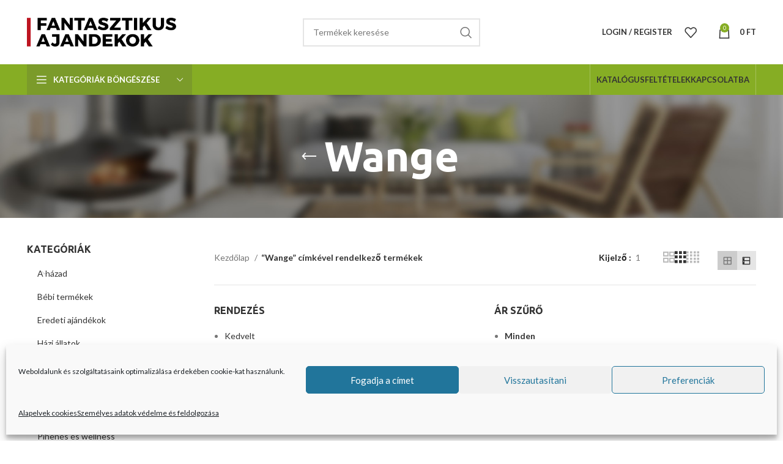

--- FILE ---
content_type: text/html; charset=UTF-8
request_url: https://fantasztikusajandekok.hu/product-tag/wange/
body_size: 42390
content:
<!DOCTYPE html>
<html lang="hu-HU">
<head>
	<meta charset="UTF-8">
	<link rel="profile" href="https://gmpg.org/xfn/11">
	<link rel="pingback" href="https://fantasztikusajandekok.hu/xmlrpc.php">

			<script>window.MSInputMethodContext && document.documentMode && document.write('<script src="https://fantasztikusajandekok.hu/wp-content/themes/woodmart/js/libs/ie11CustomProperties.min.js"><\/script>');</script>
		<title>Wange &#8211; Fantasztikus ajandekok</title>
<meta name='robots' content='max-image-preview:large' />
<link rel='dns-prefetch' href='//capi-automation.s3.us-east-2.amazonaws.com' />
<link rel='dns-prefetch' href='//fonts.googleapis.com' />
<link rel="alternate" type="application/rss+xml" title="Fantasztikus ajandekok &raquo; hírcsatorna" href="https://fantasztikusajandekok.hu/feed/" />
<link rel="alternate" type="application/rss+xml" title="Fantasztikus ajandekok &raquo; hozzászólás hírcsatorna" href="https://fantasztikusajandekok.hu/comments/feed/" />
<link rel="alternate" type="application/rss+xml" title="Fantasztikus ajandekok &raquo; Wange Címke hírforrás" href="https://fantasztikusajandekok.hu/product-tag/wange/feed/" />
<link rel='stylesheet' id='bootstrap-css' href='https://fantasztikusajandekok.hu/wp-content/themes/woodmart/css/bootstrap-light.min.css?ver=7.2.5' type='text/css' media='all' />
<link rel='stylesheet' id='woodmart-style-css' href='https://fantasztikusajandekok.hu/wp-content/themes/woodmart/css/parts/base.min.css?ver=7.2.5' type='text/css' media='all' />
<link rel='stylesheet' id='wd-widget-price-filter-css' href='https://fantasztikusajandekok.hu/wp-content/themes/woodmart/css/parts/woo-widget-price-filter.min.css?ver=7.2.5' type='text/css' media='all' />
<link rel='stylesheet' id='wp-block-library-css' href='https://fantasztikusajandekok.hu/wp-includes/css/dist/block-library/style.min.css?ver=6.6.4' type='text/css' media='all' />
<style id='safe-svg-svg-icon-style-inline-css' type='text/css'>
.safe-svg-cover{text-align:center}.safe-svg-cover .safe-svg-inside{display:inline-block;max-width:100%}.safe-svg-cover svg{fill:currentColor;height:100%;max-height:100%;max-width:100%;width:100%}

</style>
<link rel='stylesheet' id='wc-blocks-vendors-style-css' href='https://fantasztikusajandekok.hu/wp-content/plugins/woocommerce/packages/woocommerce-blocks/build/wc-blocks-vendors-style.css?ver=7.2.2' type='text/css' media='all' />
<link rel='stylesheet' id='wc-blocks-style-css' href='https://fantasztikusajandekok.hu/wp-content/plugins/woocommerce/packages/woocommerce-blocks/build/wc-blocks-style.css?ver=7.2.2' type='text/css' media='all' />
<style id='classic-theme-styles-inline-css' type='text/css'>
/*! This file is auto-generated */
.wp-block-button__link{color:#fff;background-color:#32373c;border-radius:9999px;box-shadow:none;text-decoration:none;padding:calc(.667em + 2px) calc(1.333em + 2px);font-size:1.125em}.wp-block-file__button{background:#32373c;color:#fff;text-decoration:none}
</style>
<style id='global-styles-inline-css' type='text/css'>
:root{--wp--preset--aspect-ratio--square: 1;--wp--preset--aspect-ratio--4-3: 4/3;--wp--preset--aspect-ratio--3-4: 3/4;--wp--preset--aspect-ratio--3-2: 3/2;--wp--preset--aspect-ratio--2-3: 2/3;--wp--preset--aspect-ratio--16-9: 16/9;--wp--preset--aspect-ratio--9-16: 9/16;--wp--preset--color--black: #000000;--wp--preset--color--cyan-bluish-gray: #abb8c3;--wp--preset--color--white: #ffffff;--wp--preset--color--pale-pink: #f78da7;--wp--preset--color--vivid-red: #cf2e2e;--wp--preset--color--luminous-vivid-orange: #ff6900;--wp--preset--color--luminous-vivid-amber: #fcb900;--wp--preset--color--light-green-cyan: #7bdcb5;--wp--preset--color--vivid-green-cyan: #00d084;--wp--preset--color--pale-cyan-blue: #8ed1fc;--wp--preset--color--vivid-cyan-blue: #0693e3;--wp--preset--color--vivid-purple: #9b51e0;--wp--preset--gradient--vivid-cyan-blue-to-vivid-purple: linear-gradient(135deg,rgba(6,147,227,1) 0%,rgb(155,81,224) 100%);--wp--preset--gradient--light-green-cyan-to-vivid-green-cyan: linear-gradient(135deg,rgb(122,220,180) 0%,rgb(0,208,130) 100%);--wp--preset--gradient--luminous-vivid-amber-to-luminous-vivid-orange: linear-gradient(135deg,rgba(252,185,0,1) 0%,rgba(255,105,0,1) 100%);--wp--preset--gradient--luminous-vivid-orange-to-vivid-red: linear-gradient(135deg,rgba(255,105,0,1) 0%,rgb(207,46,46) 100%);--wp--preset--gradient--very-light-gray-to-cyan-bluish-gray: linear-gradient(135deg,rgb(238,238,238) 0%,rgb(169,184,195) 100%);--wp--preset--gradient--cool-to-warm-spectrum: linear-gradient(135deg,rgb(74,234,220) 0%,rgb(151,120,209) 20%,rgb(207,42,186) 40%,rgb(238,44,130) 60%,rgb(251,105,98) 80%,rgb(254,248,76) 100%);--wp--preset--gradient--blush-light-purple: linear-gradient(135deg,rgb(255,206,236) 0%,rgb(152,150,240) 100%);--wp--preset--gradient--blush-bordeaux: linear-gradient(135deg,rgb(254,205,165) 0%,rgb(254,45,45) 50%,rgb(107,0,62) 100%);--wp--preset--gradient--luminous-dusk: linear-gradient(135deg,rgb(255,203,112) 0%,rgb(199,81,192) 50%,rgb(65,88,208) 100%);--wp--preset--gradient--pale-ocean: linear-gradient(135deg,rgb(255,245,203) 0%,rgb(182,227,212) 50%,rgb(51,167,181) 100%);--wp--preset--gradient--electric-grass: linear-gradient(135deg,rgb(202,248,128) 0%,rgb(113,206,126) 100%);--wp--preset--gradient--midnight: linear-gradient(135deg,rgb(2,3,129) 0%,rgb(40,116,252) 100%);--wp--preset--font-size--small: 13px;--wp--preset--font-size--medium: 20px;--wp--preset--font-size--large: 36px;--wp--preset--font-size--x-large: 42px;--wp--preset--spacing--20: 0.44rem;--wp--preset--spacing--30: 0.67rem;--wp--preset--spacing--40: 1rem;--wp--preset--spacing--50: 1.5rem;--wp--preset--spacing--60: 2.25rem;--wp--preset--spacing--70: 3.38rem;--wp--preset--spacing--80: 5.06rem;--wp--preset--shadow--natural: 6px 6px 9px rgba(0, 0, 0, 0.2);--wp--preset--shadow--deep: 12px 12px 50px rgba(0, 0, 0, 0.4);--wp--preset--shadow--sharp: 6px 6px 0px rgba(0, 0, 0, 0.2);--wp--preset--shadow--outlined: 6px 6px 0px -3px rgba(255, 255, 255, 1), 6px 6px rgba(0, 0, 0, 1);--wp--preset--shadow--crisp: 6px 6px 0px rgba(0, 0, 0, 1);}:where(.is-layout-flex){gap: 0.5em;}:where(.is-layout-grid){gap: 0.5em;}body .is-layout-flex{display: flex;}.is-layout-flex{flex-wrap: wrap;align-items: center;}.is-layout-flex > :is(*, div){margin: 0;}body .is-layout-grid{display: grid;}.is-layout-grid > :is(*, div){margin: 0;}:where(.wp-block-columns.is-layout-flex){gap: 2em;}:where(.wp-block-columns.is-layout-grid){gap: 2em;}:where(.wp-block-post-template.is-layout-flex){gap: 1.25em;}:where(.wp-block-post-template.is-layout-grid){gap: 1.25em;}.has-black-color{color: var(--wp--preset--color--black) !important;}.has-cyan-bluish-gray-color{color: var(--wp--preset--color--cyan-bluish-gray) !important;}.has-white-color{color: var(--wp--preset--color--white) !important;}.has-pale-pink-color{color: var(--wp--preset--color--pale-pink) !important;}.has-vivid-red-color{color: var(--wp--preset--color--vivid-red) !important;}.has-luminous-vivid-orange-color{color: var(--wp--preset--color--luminous-vivid-orange) !important;}.has-luminous-vivid-amber-color{color: var(--wp--preset--color--luminous-vivid-amber) !important;}.has-light-green-cyan-color{color: var(--wp--preset--color--light-green-cyan) !important;}.has-vivid-green-cyan-color{color: var(--wp--preset--color--vivid-green-cyan) !important;}.has-pale-cyan-blue-color{color: var(--wp--preset--color--pale-cyan-blue) !important;}.has-vivid-cyan-blue-color{color: var(--wp--preset--color--vivid-cyan-blue) !important;}.has-vivid-purple-color{color: var(--wp--preset--color--vivid-purple) !important;}.has-black-background-color{background-color: var(--wp--preset--color--black) !important;}.has-cyan-bluish-gray-background-color{background-color: var(--wp--preset--color--cyan-bluish-gray) !important;}.has-white-background-color{background-color: var(--wp--preset--color--white) !important;}.has-pale-pink-background-color{background-color: var(--wp--preset--color--pale-pink) !important;}.has-vivid-red-background-color{background-color: var(--wp--preset--color--vivid-red) !important;}.has-luminous-vivid-orange-background-color{background-color: var(--wp--preset--color--luminous-vivid-orange) !important;}.has-luminous-vivid-amber-background-color{background-color: var(--wp--preset--color--luminous-vivid-amber) !important;}.has-light-green-cyan-background-color{background-color: var(--wp--preset--color--light-green-cyan) !important;}.has-vivid-green-cyan-background-color{background-color: var(--wp--preset--color--vivid-green-cyan) !important;}.has-pale-cyan-blue-background-color{background-color: var(--wp--preset--color--pale-cyan-blue) !important;}.has-vivid-cyan-blue-background-color{background-color: var(--wp--preset--color--vivid-cyan-blue) !important;}.has-vivid-purple-background-color{background-color: var(--wp--preset--color--vivid-purple) !important;}.has-black-border-color{border-color: var(--wp--preset--color--black) !important;}.has-cyan-bluish-gray-border-color{border-color: var(--wp--preset--color--cyan-bluish-gray) !important;}.has-white-border-color{border-color: var(--wp--preset--color--white) !important;}.has-pale-pink-border-color{border-color: var(--wp--preset--color--pale-pink) !important;}.has-vivid-red-border-color{border-color: var(--wp--preset--color--vivid-red) !important;}.has-luminous-vivid-orange-border-color{border-color: var(--wp--preset--color--luminous-vivid-orange) !important;}.has-luminous-vivid-amber-border-color{border-color: var(--wp--preset--color--luminous-vivid-amber) !important;}.has-light-green-cyan-border-color{border-color: var(--wp--preset--color--light-green-cyan) !important;}.has-vivid-green-cyan-border-color{border-color: var(--wp--preset--color--vivid-green-cyan) !important;}.has-pale-cyan-blue-border-color{border-color: var(--wp--preset--color--pale-cyan-blue) !important;}.has-vivid-cyan-blue-border-color{border-color: var(--wp--preset--color--vivid-cyan-blue) !important;}.has-vivid-purple-border-color{border-color: var(--wp--preset--color--vivid-purple) !important;}.has-vivid-cyan-blue-to-vivid-purple-gradient-background{background: var(--wp--preset--gradient--vivid-cyan-blue-to-vivid-purple) !important;}.has-light-green-cyan-to-vivid-green-cyan-gradient-background{background: var(--wp--preset--gradient--light-green-cyan-to-vivid-green-cyan) !important;}.has-luminous-vivid-amber-to-luminous-vivid-orange-gradient-background{background: var(--wp--preset--gradient--luminous-vivid-amber-to-luminous-vivid-orange) !important;}.has-luminous-vivid-orange-to-vivid-red-gradient-background{background: var(--wp--preset--gradient--luminous-vivid-orange-to-vivid-red) !important;}.has-very-light-gray-to-cyan-bluish-gray-gradient-background{background: var(--wp--preset--gradient--very-light-gray-to-cyan-bluish-gray) !important;}.has-cool-to-warm-spectrum-gradient-background{background: var(--wp--preset--gradient--cool-to-warm-spectrum) !important;}.has-blush-light-purple-gradient-background{background: var(--wp--preset--gradient--blush-light-purple) !important;}.has-blush-bordeaux-gradient-background{background: var(--wp--preset--gradient--blush-bordeaux) !important;}.has-luminous-dusk-gradient-background{background: var(--wp--preset--gradient--luminous-dusk) !important;}.has-pale-ocean-gradient-background{background: var(--wp--preset--gradient--pale-ocean) !important;}.has-electric-grass-gradient-background{background: var(--wp--preset--gradient--electric-grass) !important;}.has-midnight-gradient-background{background: var(--wp--preset--gradient--midnight) !important;}.has-small-font-size{font-size: var(--wp--preset--font-size--small) !important;}.has-medium-font-size{font-size: var(--wp--preset--font-size--medium) !important;}.has-large-font-size{font-size: var(--wp--preset--font-size--large) !important;}.has-x-large-font-size{font-size: var(--wp--preset--font-size--x-large) !important;}
:where(.wp-block-post-template.is-layout-flex){gap: 1.25em;}:where(.wp-block-post-template.is-layout-grid){gap: 1.25em;}
:where(.wp-block-columns.is-layout-flex){gap: 2em;}:where(.wp-block-columns.is-layout-grid){gap: 2em;}
:root :where(.wp-block-pullquote){font-size: 1.5em;line-height: 1.6;}
</style>
<link rel='stylesheet' id='titan-adminbar-styles-css' href='https://fantasztikusajandekok.hu/wp-content/plugins/anti-spam/assets/css/admin-bar.css?ver=7.3.5' type='text/css' media='all' />
<link rel='stylesheet' id='categories-images-styles-css' href='https://fantasztikusajandekok.hu/wp-content/plugins/categories-images/assets/css/zci-styles.css?ver=3.3.1' type='text/css' media='all' />
<link rel='stylesheet' id='wcva-shop-frontend-css' href='https://fantasztikusajandekok.hu/wp-content/plugins/woocommerce-colororimage-variation-select/css/shop-frontend.css?ver=6.6.4' type='text/css' media='all' />
<link rel='stylesheet' id='wmvi-frontend-css' href='https://fantasztikusajandekok.hu/wp-content/plugins/woocommerce-colororimage-variation-select/css/wmvi-frontend.css?ver=6.6.4' type='text/css' media='all' />
<style id='woocommerce-inline-inline-css' type='text/css'>
.woocommerce form .form-row .required { visibility: visible; }
</style>
<link rel='stylesheet' id='cmplz-general-css' href='https://fantasztikusajandekok.hu/wp-content/plugins/complianz-gdpr/assets/css/cookieblocker.min.css?ver=1766009768' type='text/css' media='all' />
<link rel='stylesheet' id='yith-quick-view-css' href='https://fantasztikusajandekok.hu/wp-content/plugins/yith-woocommerce-quick-view/assets/css/yith-quick-view.css?ver=2.9.0' type='text/css' media='all' />
<style id='yith-quick-view-inline-css' type='text/css'>

				#yith-quick-view-modal .yith-quick-view-overlay{background:rgba( 0, 0, 0, 0.8)}
				#yith-quick-view-modal .yith-wcqv-main{background:#ffffff;}
				#yith-quick-view-close{color:#cdcdcd;}
				#yith-quick-view-close:hover{color:#ff0000;}
</style>
<link rel='stylesheet' id='jquery-fixedheadertable-style-css' href='https://fantasztikusajandekok.hu/wp-content/plugins/yith-woocommerce-compare/assets/css/jquery.dataTables.css?ver=1.10.18' type='text/css' media='all' />
<link rel='stylesheet' id='yith_woocompare_page-css' href='https://fantasztikusajandekok.hu/wp-content/plugins/yith-woocommerce-compare/assets/css/compare.css?ver=3.5.0' type='text/css' media='all' />
<link rel='stylesheet' id='yith-woocompare-widget-css' href='https://fantasztikusajandekok.hu/wp-content/plugins/yith-woocommerce-compare/assets/css/widget.css?ver=3.5.0' type='text/css' media='all' />
<link rel='stylesheet' id='grid-list-layout-css' href='https://fantasztikusajandekok.hu/wp-content/plugins/woocommerce-grid-list-toggle/assets/css/style.css?ver=6.6.4' type='text/css' media='all' />
<link rel='stylesheet' id='grid-list-button-css' href='https://fantasztikusajandekok.hu/wp-content/plugins/woocommerce-grid-list-toggle/assets/css/button.css?ver=6.6.4' type='text/css' media='all' />
<link rel='stylesheet' id='dashicons-css' href='https://fantasztikusajandekok.hu/wp-includes/css/dashicons.min.css?ver=6.6.4' type='text/css' media='all' />
<style id='dashicons-inline-css' type='text/css'>
[data-font="Dashicons"]:before {font-family: 'Dashicons' !important;content: attr(data-icon) !important;speak: none !important;font-weight: normal !important;font-variant: normal !important;text-transform: none !important;line-height: 1 !important;font-style: normal !important;-webkit-font-smoothing: antialiased !important;-moz-osx-font-smoothing: grayscale !important;}
</style>
<link rel='stylesheet' id='child-style-css' href='https://fantasztikusajandekok.hu/wp-content/themes/woodmart-child/style.css?ver=7.2.5' type='text/css' media='all' />
<link rel='stylesheet' id='js_composer_front-css' href='https://fantasztikusajandekok.hu/wp-content/plugins/js_composer/assets/css/js_composer.min.css?ver=6.8.0' type='text/css' media='all' />
<link rel='stylesheet' id='wd-widget-tag-cloud-css' href='https://fantasztikusajandekok.hu/wp-content/themes/woodmart/css/parts/widget-tag-cloud.min.css?ver=7.2.5' type='text/css' media='all' />
<link rel='stylesheet' id='wd-widget-nav-css' href='https://fantasztikusajandekok.hu/wp-content/themes/woodmart/css/parts/widget-nav.min.css?ver=7.2.5' type='text/css' media='all' />
<link rel='stylesheet' id='wd-widget-wd-layered-nav-css' href='https://fantasztikusajandekok.hu/wp-content/themes/woodmart/css/parts/woo-widget-wd-layered-nav.min.css?ver=7.2.5' type='text/css' media='all' />
<link rel='stylesheet' id='wd-woo-mod-swatches-base-css' href='https://fantasztikusajandekok.hu/wp-content/themes/woodmart/css/parts/woo-mod-swatches-base.min.css?ver=7.2.5' type='text/css' media='all' />
<link rel='stylesheet' id='wd-woo-mod-swatches-filter-css' href='https://fantasztikusajandekok.hu/wp-content/themes/woodmart/css/parts/woo-mod-swatches-filter.min.css?ver=7.2.5' type='text/css' media='all' />
<link rel='stylesheet' id='wd-widget-product-cat-css' href='https://fantasztikusajandekok.hu/wp-content/themes/woodmart/css/parts/woo-widget-product-cat.min.css?ver=7.2.5' type='text/css' media='all' />
<link rel='stylesheet' id='wd-widget-product-list-css' href='https://fantasztikusajandekok.hu/wp-content/themes/woodmart/css/parts/woo-widget-product-list.min.css?ver=7.2.5' type='text/css' media='all' />
<link rel='stylesheet' id='wd-widget-slider-price-filter-css' href='https://fantasztikusajandekok.hu/wp-content/themes/woodmart/css/parts/woo-widget-slider-price-filter.min.css?ver=7.2.5' type='text/css' media='all' />
<link rel='stylesheet' id='wd-lazy-loading-css' href='https://fantasztikusajandekok.hu/wp-content/themes/woodmart/css/parts/opt-lazy-load.min.css?ver=7.2.5' type='text/css' media='all' />
<link rel='stylesheet' id='wd-wp-gutenberg-css' href='https://fantasztikusajandekok.hu/wp-content/themes/woodmart/css/parts/wp-gutenberg.min.css?ver=7.2.5' type='text/css' media='all' />
<link rel='stylesheet' id='wd-wpcf7-css' href='https://fantasztikusajandekok.hu/wp-content/themes/woodmart/css/parts/int-wpcf7.min.css?ver=7.2.5' type='text/css' media='all' />
<link rel='stylesheet' id='wd-revolution-slider-css' href='https://fantasztikusajandekok.hu/wp-content/themes/woodmart/css/parts/int-rev-slider.min.css?ver=7.2.5' type='text/css' media='all' />
<link rel='stylesheet' id='wd-woo-yith-compare-css' href='https://fantasztikusajandekok.hu/wp-content/themes/woodmart/css/parts/int-woo-yith-compare.min.css?ver=7.2.5' type='text/css' media='all' />
<link rel='stylesheet' id='wd-colorbox-popup-css' href='https://fantasztikusajandekok.hu/wp-content/themes/woodmart/css/parts/woo-lib-colorbox-popup.min.css?ver=7.2.5' type='text/css' media='all' />
<link rel='stylesheet' id='wd-wpbakery-base-css' href='https://fantasztikusajandekok.hu/wp-content/themes/woodmart/css/parts/int-wpb-base.min.css?ver=7.2.5' type='text/css' media='all' />
<link rel='stylesheet' id='wd-wpbakery-base-deprecated-css' href='https://fantasztikusajandekok.hu/wp-content/themes/woodmart/css/parts/int-wpb-base-deprecated.min.css?ver=7.2.5' type='text/css' media='all' />
<link rel='stylesheet' id='wd-notices-fixed-css' href='https://fantasztikusajandekok.hu/wp-content/themes/woodmart/css/parts/woo-opt-sticky-notices.min.css?ver=7.2.5' type='text/css' media='all' />
<link rel='stylesheet' id='wd-woocommerce-base-css' href='https://fantasztikusajandekok.hu/wp-content/themes/woodmart/css/parts/woocommerce-base.min.css?ver=7.2.5' type='text/css' media='all' />
<link rel='stylesheet' id='wd-mod-star-rating-css' href='https://fantasztikusajandekok.hu/wp-content/themes/woodmart/css/parts/mod-star-rating.min.css?ver=7.2.5' type='text/css' media='all' />
<link rel='stylesheet' id='wd-woo-el-track-order-css' href='https://fantasztikusajandekok.hu/wp-content/themes/woodmart/css/parts/woo-el-track-order.min.css?ver=7.2.5' type='text/css' media='all' />
<link rel='stylesheet' id='wd-woo-gutenberg-css' href='https://fantasztikusajandekok.hu/wp-content/themes/woodmart/css/parts/woo-gutenberg.min.css?ver=7.2.5' type='text/css' media='all' />
<link rel='stylesheet' id='wd-widget-active-filters-css' href='https://fantasztikusajandekok.hu/wp-content/themes/woodmart/css/parts/woo-widget-active-filters.min.css?ver=7.2.5' type='text/css' media='all' />
<link rel='stylesheet' id='wd-woo-shop-opt-shop-ajax-css' href='https://fantasztikusajandekok.hu/wp-content/themes/woodmart/css/parts/woo-shop-opt-shop-ajax.min.css?ver=7.2.5' type='text/css' media='all' />
<link rel='stylesheet' id='wd-woo-shop-predefined-css' href='https://fantasztikusajandekok.hu/wp-content/themes/woodmart/css/parts/woo-shop-predefined.min.css?ver=7.2.5' type='text/css' media='all' />
<link rel='stylesheet' id='wd-woo-shop-el-products-per-page-css' href='https://fantasztikusajandekok.hu/wp-content/themes/woodmart/css/parts/woo-shop-el-products-per-page.min.css?ver=7.2.5' type='text/css' media='all' />
<link rel='stylesheet' id='wd-woo-shop-page-title-css' href='https://fantasztikusajandekok.hu/wp-content/themes/woodmart/css/parts/woo-shop-page-title.min.css?ver=7.2.5' type='text/css' media='all' />
<link rel='stylesheet' id='wd-woo-mod-shop-loop-head-css' href='https://fantasztikusajandekok.hu/wp-content/themes/woodmart/css/parts/woo-mod-shop-loop-head.min.css?ver=7.2.5' type='text/css' media='all' />
<link rel='stylesheet' id='wd-woo-shop-el-products-view-css' href='https://fantasztikusajandekok.hu/wp-content/themes/woodmart/css/parts/woo-shop-el-products-view.min.css?ver=7.2.5' type='text/css' media='all' />
<link rel='stylesheet' id='wd-header-base-css' href='https://fantasztikusajandekok.hu/wp-content/themes/woodmart/css/parts/header-base.min.css?ver=7.2.5' type='text/css' media='all' />
<link rel='stylesheet' id='wd-mod-tools-css' href='https://fantasztikusajandekok.hu/wp-content/themes/woodmart/css/parts/mod-tools.min.css?ver=7.2.5' type='text/css' media='all' />
<link rel='stylesheet' id='wd-header-search-css' href='https://fantasztikusajandekok.hu/wp-content/themes/woodmart/css/parts/header-el-search.min.css?ver=7.2.5' type='text/css' media='all' />
<link rel='stylesheet' id='wd-header-search-form-css' href='https://fantasztikusajandekok.hu/wp-content/themes/woodmart/css/parts/header-el-search-form.min.css?ver=7.2.5' type='text/css' media='all' />
<link rel='stylesheet' id='wd-wd-search-form-css' href='https://fantasztikusajandekok.hu/wp-content/themes/woodmart/css/parts/wd-search-form.min.css?ver=7.2.5' type='text/css' media='all' />
<link rel='stylesheet' id='wd-header-my-account-dropdown-css' href='https://fantasztikusajandekok.hu/wp-content/themes/woodmart/css/parts/header-el-my-account-dropdown.min.css?ver=7.2.5' type='text/css' media='all' />
<link rel='stylesheet' id='wd-woo-mod-login-form-css' href='https://fantasztikusajandekok.hu/wp-content/themes/woodmart/css/parts/woo-mod-login-form.min.css?ver=7.2.5' type='text/css' media='all' />
<link rel='stylesheet' id='wd-header-my-account-css' href='https://fantasztikusajandekok.hu/wp-content/themes/woodmart/css/parts/header-el-my-account.min.css?ver=7.2.5' type='text/css' media='all' />
<link rel='stylesheet' id='wd-header-elements-base-css' href='https://fantasztikusajandekok.hu/wp-content/themes/woodmart/css/parts/header-el-base.min.css?ver=7.2.5' type='text/css' media='all' />
<link rel='stylesheet' id='wd-header-cart-side-css' href='https://fantasztikusajandekok.hu/wp-content/themes/woodmart/css/parts/header-el-cart-side.min.css?ver=7.2.5' type='text/css' media='all' />
<link rel='stylesheet' id='wd-header-cart-css' href='https://fantasztikusajandekok.hu/wp-content/themes/woodmart/css/parts/header-el-cart.min.css?ver=7.2.5' type='text/css' media='all' />
<link rel='stylesheet' id='wd-widget-shopping-cart-css' href='https://fantasztikusajandekok.hu/wp-content/themes/woodmart/css/parts/woo-widget-shopping-cart.min.css?ver=7.2.5' type='text/css' media='all' />
<link rel='stylesheet' id='wd-header-categories-nav-css' href='https://fantasztikusajandekok.hu/wp-content/themes/woodmart/css/parts/header-el-category-nav.min.css?ver=7.2.5' type='text/css' media='all' />
<link rel='stylesheet' id='wd-mod-nav-vertical-css' href='https://fantasztikusajandekok.hu/wp-content/themes/woodmart/css/parts/mod-nav-vertical.min.css?ver=7.2.5' type='text/css' media='all' />
<link rel='stylesheet' id='wd-page-title-css' href='https://fantasztikusajandekok.hu/wp-content/themes/woodmart/css/parts/page-title.min.css?ver=7.2.5' type='text/css' media='all' />
<link rel='stylesheet' id='wd-off-canvas-sidebar-css' href='https://fantasztikusajandekok.hu/wp-content/themes/woodmart/css/parts/opt-off-canvas-sidebar.min.css?ver=7.2.5' type='text/css' media='all' />
<link rel='stylesheet' id='wd-woo-mod-swatches-style-1-css' href='https://fantasztikusajandekok.hu/wp-content/themes/woodmart/css/parts/woo-mod-swatches-style-1.min.css?ver=7.2.5' type='text/css' media='all' />
<link rel='stylesheet' id='wd-woo-mod-swatches-style-4-css' href='https://fantasztikusajandekok.hu/wp-content/themes/woodmart/css/parts/woo-mod-swatches-style-4.min.css?ver=7.2.5' type='text/css' media='all' />
<link rel='stylesheet' id='wd-shop-filter-area-css' href='https://fantasztikusajandekok.hu/wp-content/themes/woodmart/css/parts/woo-shop-el-filters-area.min.css?ver=7.2.5' type='text/css' media='all' />
<link rel='stylesheet' id='wd-woo-shop-el-order-by-css' href='https://fantasztikusajandekok.hu/wp-content/themes/woodmart/css/parts/woo-shop-el-order-by.min.css?ver=7.2.5' type='text/css' media='all' />
<link rel='stylesheet' id='wd-sticky-loader-css' href='https://fantasztikusajandekok.hu/wp-content/themes/woodmart/css/parts/mod-sticky-loader.min.css?ver=7.2.5' type='text/css' media='all' />
<link rel='stylesheet' id='wd-woo-opt-title-limit-css' href='https://fantasztikusajandekok.hu/wp-content/themes/woodmart/css/parts/woo-opt-title-limit.min.css?ver=7.2.5' type='text/css' media='all' />
<link rel='stylesheet' id='wd-product-loop-css' href='https://fantasztikusajandekok.hu/wp-content/themes/woodmart/css/parts/woo-product-loop.min.css?ver=7.2.5' type='text/css' media='all' />
<link rel='stylesheet' id='wd-product-loop-alt-css' href='https://fantasztikusajandekok.hu/wp-content/themes/woodmart/css/parts/woo-product-loop-alt.min.css?ver=7.2.5' type='text/css' media='all' />
<link rel='stylesheet' id='wd-categories-loop-default-css' href='https://fantasztikusajandekok.hu/wp-content/themes/woodmart/css/parts/woo-categories-loop-default-old.min.css?ver=7.2.5' type='text/css' media='all' />
<link rel='stylesheet' id='wd-categories-loop-css' href='https://fantasztikusajandekok.hu/wp-content/themes/woodmart/css/parts/woo-categories-loop-old.min.css?ver=7.2.5' type='text/css' media='all' />
<link rel='stylesheet' id='wd-woo-mod-product-labels-css' href='https://fantasztikusajandekok.hu/wp-content/themes/woodmart/css/parts/woo-mod-product-labels.min.css?ver=7.2.5' type='text/css' media='all' />
<link rel='stylesheet' id='wd-woo-mod-product-labels-round-css' href='https://fantasztikusajandekok.hu/wp-content/themes/woodmart/css/parts/woo-mod-product-labels-round.min.css?ver=7.2.5' type='text/css' media='all' />
<link rel='stylesheet' id='wd-load-more-button-css' href='https://fantasztikusajandekok.hu/wp-content/themes/woodmart/css/parts/mod-load-more-button.min.css?ver=7.2.5' type='text/css' media='all' />
<link rel='stylesheet' id='wd-footer-base-css' href='https://fantasztikusajandekok.hu/wp-content/themes/woodmart/css/parts/footer-base.min.css?ver=7.2.5' type='text/css' media='all' />
<link rel='stylesheet' id='wd-section-title-css' href='https://fantasztikusajandekok.hu/wp-content/themes/woodmart/css/parts/el-section-title.min.css?ver=7.2.5' type='text/css' media='all' />
<link rel='stylesheet' id='wd-mod-highlighted-text-css' href='https://fantasztikusajandekok.hu/wp-content/themes/woodmart/css/parts/mod-highlighted-text.min.css?ver=7.2.5' type='text/css' media='all' />
<link rel='stylesheet' id='wd-scroll-top-css' href='https://fantasztikusajandekok.hu/wp-content/themes/woodmart/css/parts/opt-scrolltotop.min.css?ver=7.2.5' type='text/css' media='all' />
<link rel='stylesheet' id='xts-google-fonts-css' href='https://fonts.googleapis.com/css?family=Lato%3A400%2C700%7CUbuntu%3A400%2C700&#038;ver=7.2.5' type='text/css' media='all' />
<script type="text/javascript" src="https://fantasztikusajandekok.hu/wp-includes/js/jquery/jquery.min.js?ver=3.7.1" id="jquery-core-js"></script>
<script type="text/javascript" src="https://fantasztikusajandekok.hu/wp-includes/js/jquery/jquery-migrate.min.js?ver=3.4.1" id="jquery-migrate-js"></script>
<script type="text/javascript" src="https://fantasztikusajandekok.hu/wp-content/plugins/revslider/public/assets/js/rbtools.min.js?ver=6.5.18" async id="tp-tools-js"></script>
<script type="text/javascript" src="https://fantasztikusajandekok.hu/wp-content/plugins/revslider/public/assets/js/rs6.min.js?ver=6.5.19" async id="revmin-js"></script>
<script type="text/javascript" src="https://fantasztikusajandekok.hu/wp-content/plugins/woocommerce-colororimage-variation-select/js/shop-frontend.js?ver=6.6.4" id="wcva-shop-frontend-js"></script>
<script type="text/javascript" id="wmvi-frontend-js-extra">
/* <![CDATA[ */
var wmvi_variation_images = {"ajaxurl":"https:\/\/fantasztikusajandekok.hu\/wp-admin\/admin-ajax.php"};
/* ]]> */
</script>
<script type="text/javascript" src="https://fantasztikusajandekok.hu/wp-content/plugins/woocommerce-colororimage-variation-select/js/wmvi-frontend.js?ver=6.6.4" id="wmvi-frontend-js"></script>
<script type="text/javascript" src="https://fantasztikusajandekok.hu/wp-content/plugins/woocommerce/assets/js/jquery-blockui/jquery.blockUI.min.js?ver=2.7.0-wc.6.4.1" id="jquery-blockui-js"></script>
<script type="text/javascript" id="wc-add-to-cart-js-extra">
/* <![CDATA[ */
var wc_add_to_cart_params = {"ajax_url":"\/wp-admin\/admin-ajax.php","wc_ajax_url":"\/?wc-ajax=%%endpoint%%","i18n_view_cart":"Kos\u00e1r","cart_url":"https:\/\/fantasztikusajandekok.hu\/cart\/","is_cart":"","cart_redirect_after_add":"no"};
/* ]]> */
</script>
<script type="text/javascript" src="https://fantasztikusajandekok.hu/wp-content/plugins/woocommerce/assets/js/frontend/add-to-cart.min.js?ver=6.4.1" id="wc-add-to-cart-js"></script>
<script type="text/javascript" src="https://fantasztikusajandekok.hu/wp-content/plugins/js_composer/assets/js/vendors/woocommerce-add-to-cart.js?ver=6.8.0" id="vc_woocommerce-add-to-cart-js-js"></script>
<script type="text/javascript" src="https://fantasztikusajandekok.hu/wp-content/plugins/woocommerce-grid-list-toggle/assets/js/jquery.cookie.min.js?ver=6.6.4" id="cookie-js"></script>
<script type="text/javascript" src="https://fantasztikusajandekok.hu/wp-content/plugins/woocommerce-grid-list-toggle/assets/js/jquery.gridlistview.min.js?ver=6.6.4" id="grid-list-scripts-js"></script>
<script type="text/javascript" src="https://fantasztikusajandekok.hu/wp-content/themes/woodmart/js/libs/device.min.js?ver=7.2.5" id="wd-device-library-js"></script>
<link rel="https://api.w.org/" href="https://fantasztikusajandekok.hu/wp-json/" /><link rel="alternate" title="JSON" type="application/json" href="https://fantasztikusajandekok.hu/wp-json/wp/v2/product_tag/173" /><link rel="EditURI" type="application/rsd+xml" title="RSD" href="https://fantasztikusajandekok.hu/xmlrpc.php?rsd" />
<meta name="generator" content="WordPress 6.6.4" />
<meta name="generator" content="WooCommerce 6.4.1" />

		<!-- GA Google Analytics @ https://m0n.co/ga -->
		<script type="text/plain" data-service="google-analytics" data-category="statistics">
			(function(i,s,o,g,r,a,m){i['GoogleAnalyticsObject']=r;i[r]=i[r]||function(){
			(i[r].q=i[r].q||[]).push(arguments)},i[r].l=1*new Date();a=s.createElement(o),
			m=s.getElementsByTagName(o)[0];a.async=1;a.src=g;m.parentNode.insertBefore(a,m)
			})(window,document,'script','https://www.google-analytics.com/analytics.js','ga');
			ga('create', 'UA-134421779-2', 'auto');
			ga('require', 'displayfeatures');
			ga('require', 'linkid');
			ga('set', 'forceSSL', true);
			ga('send', 'pageview');
		</script>

	<meta name="generator" content="Redux 4.5.10" />
<!-- This website runs the Product Feed PRO for WooCommerce by AdTribes.io plugin - version woocommercesea_option_installed_version -->
			<style>.cmplz-hidden {
					display: none !important;
				}</style>
		<script>
		(function(h,o,t,j,a,r){
			h.hj=h.hj||function(){(h.hj.q=h.hj.q||[]).push(arguments)};
			h._hjSettings={hjid:2918895,hjsv:5};
			a=o.getElementsByTagName('head')[0];
			r=o.createElement('script');r.async=1;
			r.src=t+h._hjSettings.hjid+j+h._hjSettings.hjsv;
			a.appendChild(r);
		})(window,document,'//static.hotjar.com/c/hotjar-','.js?sv=');
		</script>
							<meta name="viewport" content="width=device-width, initial-scale=1.0, maximum-scale=1.0, user-scalable=no">
										<noscript><style>.woocommerce-product-gallery{ opacity: 1 !important; }</style></noscript>
				<script data-service="facebook" data-category="marketing"  type="text/plain">
				!function(f,b,e,v,n,t,s){if(f.fbq)return;n=f.fbq=function(){n.callMethod?
					n.callMethod.apply(n,arguments):n.queue.push(arguments)};if(!f._fbq)f._fbq=n;
					n.push=n;n.loaded=!0;n.version='2.0';n.queue=[];t=b.createElement(e);t.async=!0;
					t.src=v;s=b.getElementsByTagName(e)[0];s.parentNode.insertBefore(t,s)}(window,
					document,'script','https://connect.facebook.net/en_US/fbevents.js');
			</script>
			<!-- WooCommerce Facebook Integration Begin -->
			<script data-service="facebook" data-category="marketing"  type="text/plain">

				fbq('init', '444064082806072', {}, {
    "agent": "woocommerce_0-6.4.1-3.5.15"
});

				document.addEventListener( 'DOMContentLoaded', function() {
					// Insert placeholder for events injected when a product is added to the cart through AJAX.
					document.body.insertAdjacentHTML( 'beforeend', '<div class=\"wc-facebook-pixel-event-placeholder\"></div>' );
				}, false );

			</script>
			<!-- WooCommerce Facebook Integration End -->
			<meta name="generator" content="Powered by WPBakery Page Builder - drag and drop page builder for WordPress."/>
<meta name="generator" content="Powered by Slider Revolution 6.5.19 - responsive, Mobile-Friendly Slider Plugin for WordPress with comfortable drag and drop interface." />
<script>function setREVStartSize(e){
			//window.requestAnimationFrame(function() {
				window.RSIW = window.RSIW===undefined ? window.innerWidth : window.RSIW;
				window.RSIH = window.RSIH===undefined ? window.innerHeight : window.RSIH;
				try {
					var pw = document.getElementById(e.c).parentNode.offsetWidth,
						newh;
					pw = pw===0 || isNaN(pw) ? window.RSIW : pw;
					e.tabw = e.tabw===undefined ? 0 : parseInt(e.tabw);
					e.thumbw = e.thumbw===undefined ? 0 : parseInt(e.thumbw);
					e.tabh = e.tabh===undefined ? 0 : parseInt(e.tabh);
					e.thumbh = e.thumbh===undefined ? 0 : parseInt(e.thumbh);
					e.tabhide = e.tabhide===undefined ? 0 : parseInt(e.tabhide);
					e.thumbhide = e.thumbhide===undefined ? 0 : parseInt(e.thumbhide);
					e.mh = e.mh===undefined || e.mh=="" || e.mh==="auto" ? 0 : parseInt(e.mh,0);
					if(e.layout==="fullscreen" || e.l==="fullscreen")
						newh = Math.max(e.mh,window.RSIH);
					else{
						e.gw = Array.isArray(e.gw) ? e.gw : [e.gw];
						for (var i in e.rl) if (e.gw[i]===undefined || e.gw[i]===0) e.gw[i] = e.gw[i-1];
						e.gh = e.el===undefined || e.el==="" || (Array.isArray(e.el) && e.el.length==0)? e.gh : e.el;
						e.gh = Array.isArray(e.gh) ? e.gh : [e.gh];
						for (var i in e.rl) if (e.gh[i]===undefined || e.gh[i]===0) e.gh[i] = e.gh[i-1];
											
						var nl = new Array(e.rl.length),
							ix = 0,
							sl;
						e.tabw = e.tabhide>=pw ? 0 : e.tabw;
						e.thumbw = e.thumbhide>=pw ? 0 : e.thumbw;
						e.tabh = e.tabhide>=pw ? 0 : e.tabh;
						e.thumbh = e.thumbhide>=pw ? 0 : e.thumbh;
						for (var i in e.rl) nl[i] = e.rl[i]<window.RSIW ? 0 : e.rl[i];
						sl = nl[0];
						for (var i in nl) if (sl>nl[i] && nl[i]>0) { sl = nl[i]; ix=i;}
						var m = pw>(e.gw[ix]+e.tabw+e.thumbw) ? 1 : (pw-(e.tabw+e.thumbw)) / (e.gw[ix]);
						newh =  (e.gh[ix] * m) + (e.tabh + e.thumbh);
					}
					var el = document.getElementById(e.c);
					if (el!==null && el) el.style.height = newh+"px";
					el = document.getElementById(e.c+"_wrapper");
					if (el!==null && el) {
						el.style.height = newh+"px";
						el.style.display = "block";
					}
				} catch(e){
					console.log("Failure at Presize of Slider:" + e)
				}
			//});
		  };</script>
<style>
		
		</style><noscript><style> .wpb_animate_when_almost_visible { opacity: 1; }</style></noscript>			<style id="wd-style-header_121109-css" data-type="wd-style-header_121109">
				:root{
	--wd-top-bar-h: 40px;
	--wd-top-bar-sm-h: 10px;
	--wd-top-bar-sticky-h: 0.001px;

	--wd-header-general-h: 105px;
	--wd-header-general-sm-h: 60px;
	--wd-header-general-sticky-h: 60px;

	--wd-header-bottom-h: 50px;
	--wd-header-bottom-sm-h: 0.001px;
	--wd-header-bottom-sticky-h: 0.001px;

	--wd-header-clone-h: 0.001px;
}

.whb-top-bar .wd-dropdown {
	margin-top: 0px;
}

.whb-top-bar .wd-dropdown:after {
	height: 10px;
}

.whb-sticked .whb-general-header .wd-dropdown {
	margin-top: 10px;
}

.whb-sticked .whb-general-header .wd-dropdown:after {
	height: 20px;
}

.whb-header-bottom .wd-dropdown {
	margin-top: 5px;
}

.whb-header-bottom .wd-dropdown:after {
	height: 15px;
}


.whb-header .whb-header-bottom .wd-header-cats {
	margin-top: -0px;
	margin-bottom: -0px;
	height: calc(100% + 0px);
}


@media (min-width: 1025px) {
		.whb-top-bar-inner {
		height: 40px;
		max-height: 40px;
	}

		.whb-sticked .whb-top-bar-inner {
		height: 41px;
		max-height: 41px;
	}
		
		.whb-general-header-inner {
		height: 105px;
		max-height: 105px;
	}

		.whb-sticked .whb-general-header-inner {
		height: 60px;
		max-height: 60px;
	}
		
		.whb-header-bottom-inner {
		height: 50px;
		max-height: 50px;
	}

		.whb-sticked .whb-header-bottom-inner {
		height: 50px;
		max-height: 50px;
	}
		
	
	}

@media (max-width: 1024px) {
		.whb-top-bar-inner {
		height: 10px;
		max-height: 10px;
	}
	
		.whb-general-header-inner {
		height: 60px;
		max-height: 60px;
	}
	
		.whb-header-bottom-inner {
		height: 0px;
		max-height: 0px;
	}
	
	
	}
		
.whb-top-bar {
	border-color: rgba(129, 129, 120, 0.2);border-bottom-width: 1px;border-bottom-style: solid;
}

.whb-general-header {
	border-bottom-width: 0px;border-bottom-style: solid;
}
.whb-wjlcubfdmlq3d7jvmt23 .menu-opener { background-color: rgba(123, 155, 42, 1); }
.whb-header-bottom {
	background-color: rgba(134, 173, 36, 1);
}
			</style>
						<style id="wd-style-theme_settings_default-css" data-type="wd-style-theme_settings_default">
				@font-face {
	font-weight: normal;
	font-style: normal;
	font-family: "woodmart-font";
	src: url("//fantasztikusajandekok.hu/wp-content/themes/woodmart/fonts/woodmart-font-1-400.woff2?v=7.2.5") format("woff2");
}

.wd-popup.wd-promo-popup{
	background-color:#111111;
	background-image: none;
	background-repeat:no-repeat;
	background-size:contain;
	background-position:left center;
}

.page-title-default{
	background-color:#0a0a0a;
	background-image: none;
	background-size:cover;
	background-position:center center;
}

.footer-container{
	background-color:#ffffff;
	background-image: none;
}

:root{
--wd-text-font:"Lato", Arial, Helvetica, sans-serif;
--wd-text-font-weight:400;
--wd-text-color:#777777;
--wd-text-font-size:14px;
}
:root{
--wd-title-font:"Ubuntu", Arial, Helvetica, sans-serif;
--wd-title-font-weight:600;
--wd-title-color:#242424;
}
:root{
--wd-entities-title-font:"Ubuntu", Arial, Helvetica, sans-serif;
--wd-entities-title-font-weight:500;
--wd-entities-title-color:#333333;
--wd-entities-title-color-hover:rgb(51 51 51 / 65%);
}
:root{
--wd-alternative-font:"Lato", Arial, Helvetica, sans-serif;
}
:root{
--wd-widget-title-font:"Ubuntu", Arial, Helvetica, sans-serif;
--wd-widget-title-font-weight:600;
--wd-widget-title-transform:uppercase;
--wd-widget-title-color:#333;
--wd-widget-title-font-size:16px;
}
:root{
--wd-header-el-font:"Lato", Arial, Helvetica, sans-serif;
--wd-header-el-font-weight:700;
--wd-header-el-transform:uppercase;
--wd-header-el-font-size:13px;
}
:root{
--wd-primary-color:#86ad24;
}
:root{
--wd-alternative-color:#60960f;
}
:root{
--wd-link-color:#333333;
--wd-link-color-hover:#242424;
}
:root{
--btn-default-bgcolor:#86ad24;
}
:root{
--btn-default-bgcolor-hover:#7b9b2a;
}
:root{
--btn-accented-bgcolor:#86ad24;
}
:root{
--btn-accented-bgcolor-hover:#7b9b2a;
}
:root{
--notices-success-bg:#459647;
}
:root{
--notices-success-color:#fff;
}
:root{
--notices-warning-bg:#E0B252;
}
:root{
--notices-warning-color:#fff;
}
	:root{
					
			
							--wd-form-brd-radius: 0px;
					
					--wd-form-brd-width: 2px;
		
					--btn-default-color: #fff;
		
					--btn-default-color-hover: #fff;
		
					--btn-accented-color: #fff;
		
					--btn-accented-color-hover: #fff;
		
									--btn-default-brd-radius: 0px;
				--btn-default-box-shadow: none;
				--btn-default-box-shadow-hover: none;
				--btn-default-box-shadow-active: none;
				--btn-default-bottom: 0px;
			
			
			
					
									--btn-accented-brd-radius: 0px;
				--btn-accented-box-shadow: none;
				--btn-accented-box-shadow-hover: none;
				--btn-accented-box-shadow-active: none;
				--btn-accented-bottom: 0px;
			
			
			
					
							
					--wd-brd-radius: 0px;
			}

	
	
			@media (min-width: 1025px) {
			.whb-boxed:not(.whb-sticked):not(.whb-full-width) .whb-main-header {
				max-width: 1192px;
			}
		}

		.container {
			max-width: 1222px;
		}

		:root{
			--wd-container-w: 1222px;
		}
	
			@media (min-width: 1222px) {
			[data-vc-full-width]:not([data-vc-stretch-content]),
			:is(.vc_section, .vc_row).wd-section-stretch {
				padding-left: calc((100vw - 1222px - var(--wd-sticky-nav-w) - var(--wd-scroll-w)) / 2);
				padding-right: calc((100vw - 1222px - var(--wd-sticky-nav-w) - var(--wd-scroll-w)) / 2);
			}
		}
	
	
	
	
	
			.woodmart-woocommerce-layered-nav .wd-scroll-content {
			max-height: 280px;
		}
	
	
@media (max-width: 576px) {
	label {
    display: ;
    color: #464646;
    vertical-align: left;
    font-weight: 400;
    font-size: 10px;
		text-align: left;
}

.amount {
    font-weight: 600;
    font-size: 12px;
}
}

			</style>
			</head>

<body data-rsssl=1 data-cmplz=1 class="archive tax-product_tag term-wange term-173 theme-woodmart woocommerce woocommerce-page woocommerce-no-js wrapper-full-width  categories-accordion-on woodmart-archive-shop woodmart-ajax-shop-on offcanvas-sidebar-mobile offcanvas-sidebar-tablet notifications-sticky wpb-js-composer js-comp-ver-6.8.0 vc_responsive">
			<script type="text/javascript" id="wd-flicker-fix">// Flicker fix.</script>	
	
	<div class="website-wrapper">
									<header class="whb-header whb-header_121109 whb-scroll-stick whb-sticky-real">
					<div class="whb-main-header">
	
<div class="whb-row whb-general-header whb-sticky-row whb-without-bg whb-without-border whb-color-dark whb-flex-equal-sides">
	<div class="container">
		<div class="whb-flex-row whb-general-header-inner">
			<div class="whb-column whb-col-left whb-visible-lg">
	<div class="site-logo wd-switch-logo">
	<a href="https://fantasztikusajandekok.hu/" class="wd-logo wd-main-logo" rel="home">
		<img src="https://fantasztikusajandekok.hu/wp-content/uploads/2019/05/FA_logo.png" alt="Fantasztikus ajandekok" style="max-width: 245px;" />	</a>
					<a href="https://fantasztikusajandekok.hu/" class="wd-logo wd-sticky-logo" rel="home">
			<img src="https://fantasztikusajandekok.hu/wp-content/uploads/2019/05/FA_logo.png" alt="Fantasztikus ajandekok" style="max-width: 245px;" />		</a>
	</div>
</div>
<div class="whb-column whb-col-center whb-visible-lg">
	<div class="whb-space-element " style="width:120px;"></div>			<div class="wd-search-form wd-header-search-form wd-display-form whb-4k9ul851d73mw7d5h6hw">
				
				
				<form role="search" method="get" class="searchform  wd-style-default wd-cat-style-bordered" action="https://fantasztikusajandekok.hu/" >
					<input type="text" class="s" placeholder="Termékek keresése" value="" name="s" aria-label="Search" title="Termékek keresése" required/>
					<input type="hidden" name="post_type" value="product">
										<button type="submit" class="searchsubmit">
						<span>
							Keresés						</span>
											</button>
				</form>

				
				
				
				
							</div>
		<div class="whb-space-element " style="width:120px;"></div></div>
<div class="whb-column whb-col-right whb-visible-lg">
	<div class="whb-space-element " style="width:15px;"></div><div class="wd-header-my-account wd-tools-element wd-event-hover wd-with-username wd-design-1 wd-account-style-text whb-vssfpylqqax9pvkfnxoz">
			<a href="https://fantasztikusajandekok.hu/my-account/" title="Én számlám">
			
				<span class="wd-tools-icon">
									</span>
				<span class="wd-tools-text">
				Login / Register			</span>

					</a>

		
					<div class="wd-dropdown wd-dropdown-register">
						<div class="login-dropdown-inner">
							<span class="wd-heading"><span class="title">Sign in</span><a class="create-account-link" href="https://fantasztikusajandekok.hu/my-account/?action=register">Create an Account</a></span>
										<form method="post" class="login woocommerce-form woocommerce-form-login
						" action="https://fantasztikusajandekok.hu/my-account/" 			>

				
				
				<p class="woocommerce-FormRow woocommerce-FormRow--wide form-row form-row-wide form-row-username">
					<label for="username">Felhasználónév vagy Email cím&nbsp;<span class="required">*</span></label>
					<input type="text" class="woocommerce-Input woocommerce-Input--text input-text" name="username" id="username" value="" />				</p>
				<p class="woocommerce-FormRow woocommerce-FormRow--wide form-row form-row-wide form-row-password">
					<label for="password">Password&nbsp;<span class="required">*</span></label>
					<input class="woocommerce-Input woocommerce-Input--text input-text" type="password" name="password" id="password" autocomplete="current-password" />
				</p>

				
				<p class="form-row">
					<input type="hidden" id="woocommerce-login-nonce" name="woocommerce-login-nonce" value="d376eb5a9f" /><input type="hidden" name="_wp_http_referer" value="/product-tag/wange/" />										<button type="submit" class="button woocommerce-button woocommerce-form-login__submit" name="login" value="Log in">Log in</button>
				</p>

				<p class="login-form-footer">
					<a href="https://fantasztikusajandekok.hu/my-account/lost-password/" class="woocommerce-LostPassword lost_password">Lost your password?</a>
					<label class="woocommerce-form__label woocommerce-form__label-for-checkbox woocommerce-form-login__rememberme">
						<input class="woocommerce-form__input woocommerce-form__input-checkbox" name="rememberme" type="checkbox" value="forever" title="Remember me" aria-label="Remember me" /> <span>Remember me</span>
					</label>
				</p>

				
							</form>

		
						</div>
					</div>
					</div>

<div class="wd-header-wishlist wd-tools-element wd-style-icon wd-with-count wd-design-2 whb-a22wdkiy3r40yw2paskq" title="My Wishlist">
	<a href="https://fantasztikusajandekok.hu/product/wange-epitokocka-allatos-kirako/">
		
			<span class="wd-tools-icon">
				
									<span class="wd-tools-count">
						0					</span>
							</span>

			<span class="wd-tools-text">
				Wishlist			</span>

			</a>
</div>

<div class="wd-header-cart wd-tools-element wd-design-2 cart-widget-opener whb-nedhm962r512y1xz9j06">
	<a href="https://fantasztikusajandekok.hu/cart/" title="Kosár">
		
			<span class="wd-tools-icon wd-icon-alt">
															<span class="wd-cart-number wd-tools-count">0 <span>items</span></span>
									</span>
			<span class="wd-tools-text">
				
										<span class="wd-cart-subtotal"><span class="woocommerce-Price-amount amount"><bdi>0&nbsp;<span class="woocommerce-Price-currencySymbol">&#70;&#116;</span></bdi></span></span>
					</span>

			</a>
	</div>
</div>
<div class="whb-column whb-mobile-left whb-hidden-lg">
	<div class="wd-tools-element wd-header-mobile-nav wd-style-text wd-design-1 whb-w355kjdc60ad6j0xzhty">
	<a href="#" rel="nofollow" aria-label="Open mobile menu">
		
		<span class="wd-tools-icon">
					</span>

		<span class="wd-tools-text">Menu</span>

			</a>
</div><!--END wd-header-mobile-nav--></div>
<div class="whb-column whb-mobile-center whb-hidden-lg">
	<div class="site-logo wd-switch-logo">
	<a href="https://fantasztikusajandekok.hu/" class="wd-logo wd-main-logo" rel="home">
		<img src="https://fantasztikusajandekok.hu/wp-content/uploads/2019/05/FA_logo.png" alt="Fantasztikus ajandekok" style="max-width: 150px;" />	</a>
					<a href="https://fantasztikusajandekok.hu/" class="wd-logo wd-sticky-logo" rel="home">
			<img src="https://fantasztikusajandekok.hu/wp-content/uploads/2019/05/FA_logo.png" alt="Fantasztikus ajandekok" style="max-width: 150px;" />		</a>
	</div>
</div>
<div class="whb-column whb-mobile-right whb-hidden-lg">
	
<div class="wd-header-cart wd-tools-element wd-design-5 cart-widget-opener whb-trk5sfmvib0ch1s1qbtc">
	<a href="https://fantasztikusajandekok.hu/cart/" title="Kosár">
		
			<span class="wd-tools-icon wd-icon-alt">
															<span class="wd-cart-number wd-tools-count">0 <span>items</span></span>
									</span>
			<span class="wd-tools-text">
				
										<span class="wd-cart-subtotal"><span class="woocommerce-Price-amount amount"><bdi>0&nbsp;<span class="woocommerce-Price-currencySymbol">&#70;&#116;</span></bdi></span></span>
					</span>

			</a>
	</div>
<div class="wd-header-my-account wd-tools-element wd-event-hover wd-design-1 wd-account-style-icon whb-4tzs2d73erhaec1j5ggg">
			<a href="https://fantasztikusajandekok.hu/my-account/" title="Én számlám">
			
				<span class="wd-tools-icon">
									</span>
				<span class="wd-tools-text">
				Login / Register			</span>

					</a>

			</div>
</div>
		</div>
	</div>
</div>

<div class="whb-row whb-header-bottom whb-not-sticky-row whb-with-bg whb-without-border whb-color-light whb-flex-flex-middle">
	<div class="container">
		<div class="whb-flex-row whb-header-bottom-inner">
			<div class="whb-column whb-col-left whb-visible-lg">
	
<div class="wd-header-cats wd-style-1 wd-event-hover whb-wjlcubfdmlq3d7jvmt23" role="navigation" aria-label="Header categories navigation">
	<span class="menu-opener color-scheme-light has-bg">
					<span class="menu-opener-icon"></span>
		
		<span class="menu-open-label">
			Kategóriák böngészése		</span>
	</span>
	<div class="wd-dropdown wd-dropdown-cats">
		<ul id="menu-kategoria" class="menu wd-nav wd-nav-vertical wd-design-default"><li id="menu-item-2545" class="menu-item menu-item-type-taxonomy menu-item-object-product_cat menu-item-2545 item-level-0 menu-simple-dropdown wd-event-hover" ><a href="https://fantasztikusajandekok.hu/product-category/pihenes-es-wellness/" class="woodmart-nav-link"><img src="https://fantasztikusajandekok.hu/wp-content/uploads/2019/08/lotus-flower.svg" alt="Pihenés és wellness"  class="wd-nav-img" /><span class="nav-link-text">Pihenés és wellness</span></a></li>
<li id="menu-item-2597" class="menu-item menu-item-type-taxonomy menu-item-object-product_cat menu-item-has-children menu-item-2597 item-level-0 menu-simple-dropdown wd-event-hover" ><a href="https://fantasztikusajandekok.hu/product-category/a-hazad/" class="woodmart-nav-link"><img src="https://fantasztikusajandekok.hu/wp-content/uploads/2017/06/chair-1.svg" alt="A házad"  class="wd-nav-img" /><span class="nav-link-text">A házad</span></a><div class="color-scheme-dark wd-design-default wd-dropdown-menu wd-dropdown"><div class="container">
<ul class="wd-sub-menu color-scheme-dark">
	<li id="menu-item-2659" class="menu-item menu-item-type-taxonomy menu-item-object-product_cat menu-item-2659 item-level-1 wd-event-hover" ><a href="https://fantasztikusajandekok.hu/product-category/a-hazad/konyha/" class="woodmart-nav-link">Konyha</a></li>
</ul>
</div>
</div>
</li>
<li id="menu-item-2543" class="menu-item menu-item-type-taxonomy menu-item-object-product_cat menu-item-has-children menu-item-2543 item-level-0 menu-simple-dropdown wd-event-hover" ><a href="https://fantasztikusajandekok.hu/product-category/szepseg/" class="woodmart-nav-link"><img src="https://fantasztikusajandekok.hu/wp-content/uploads/2019/01/makeup-1.svg" alt="Szépség"  class="wd-nav-img" /><span class="nav-link-text">Szépség</span></a><div class="color-scheme-dark wd-design-default wd-dropdown-menu wd-dropdown"><div class="container">
<ul class="wd-sub-menu color-scheme-dark">
	<li id="menu-item-2544" class="menu-item menu-item-type-taxonomy menu-item-object-product_cat menu-item-2544 item-level-1 wd-event-hover" ><a href="https://fantasztikusajandekok.hu/product-category/szepseg/osszecsukhato-cipok/" class="woodmart-nav-link">Összecsukható cipők</a></li>
	<li id="menu-item-4521" class="menu-item menu-item-type-taxonomy menu-item-object-product_cat menu-item-4521 item-level-1 wd-event-hover" ><a href="https://fantasztikusajandekok.hu/product-category/szepseg/noi-penztarca/" class="woodmart-nav-link">Női pénztárca</a></li>
</ul>
</div>
</div>
</li>
<li id="menu-item-2614" class="menu-item menu-item-type-taxonomy menu-item-object-product_cat menu-item-has-children menu-item-2614 item-level-0 menu-simple-dropdown wd-event-hover" ><a href="https://fantasztikusajandekok.hu/product-category/jatekok/" class="woodmart-nav-link"><img src="https://fantasztikusajandekok.hu/wp-content/uploads/2019/01/duck-1.svg" alt="Játékok"  class="wd-nav-img" /><span class="nav-link-text">Játékok</span></a><div class="color-scheme-dark wd-design-default wd-dropdown-menu wd-dropdown"><div class="container">
<ul class="wd-sub-menu color-scheme-dark">
	<li id="menu-item-4522" class="menu-item menu-item-type-taxonomy menu-item-object-product_cat menu-item-4522 item-level-1 wd-event-hover" ><a href="https://fantasztikusajandekok.hu/product-category/jatekok/epitojatek/" class="woodmart-nav-link">Építőjáték</a></li>
	<li id="menu-item-4971" class="menu-item menu-item-type-taxonomy menu-item-object-product_cat menu-item-4971 item-level-1 wd-event-hover" ><a href="https://fantasztikusajandekok.hu/product-category/jatekok/fajatekok/" class="woodmart-nav-link">Fajátékok</a></li>
</ul>
</div>
</div>
</li>
<li id="menu-item-7139" class="menu-item menu-item-type-taxonomy menu-item-object-product_cat menu-item-7139 item-level-0 menu-simple-dropdown wd-event-hover" ><a href="https://fantasztikusajandekok.hu/product-category/kreativitas/" class="woodmart-nav-link"><img src="https://fantasztikusajandekok.hu/wp-content/uploads/2019/05/artist.svg" alt="Kreativitás"  class="wd-nav-img" /><span class="nav-link-text">Kreativitás</span></a></li>
<li id="menu-item-4523" class="menu-item menu-item-type-taxonomy menu-item-object-product_cat menu-item-has-children menu-item-4523 item-level-0 menu-simple-dropdown wd-event-hover" ><a href="https://fantasztikusajandekok.hu/product-category/bebi-termekek/" class="woodmart-nav-link"><img src="https://fantasztikusajandekok.hu/wp-content/uploads/2019/08/baby-head-outline-with-pacifier.svg" alt="Bébi termékek"  class="wd-nav-img" /><span class="nav-link-text">Bébi termékek</span></a><div class="color-scheme-dark wd-design-default wd-dropdown-menu wd-dropdown"><div class="container">
<ul class="wd-sub-menu color-scheme-dark">
	<li id="menu-item-4524" class="menu-item menu-item-type-taxonomy menu-item-object-product_cat menu-item-4524 item-level-1 wd-event-hover" ><a href="https://fantasztikusajandekok.hu/product-category/bebi-termekek/novekvo-labzsak/" class="woodmart-nav-link">Növekvő lábzsák</a></li>
</ul>
</div>
</div>
</li>
<li id="menu-item-2546" class="menu-item menu-item-type-taxonomy menu-item-object-product_cat menu-item-2546 item-level-0 menu-simple-dropdown wd-event-hover" ><a href="https://fantasztikusajandekok.hu/product-category/outdoor/" class="woodmart-nav-link"><img src="https://fantasztikusajandekok.hu/wp-content/uploads/2019/01/tent2-1.svg" alt="Outdoor"  class="wd-nav-img" /><span class="nav-link-text">Outdoor</span></a></li>
<li id="menu-item-4525" class="menu-item menu-item-type-taxonomy menu-item-object-product_cat menu-item-4525 item-level-0 menu-simple-dropdown wd-event-hover" ><a href="https://fantasztikusajandekok.hu/product-category/eredeti-ajandekok/" class="woodmart-nav-link"><img src="https://fantasztikusajandekok.hu/wp-content/uploads/2019/08/giftbox.svg" alt="Eredeti ajándékok"  class="wd-nav-img" /><span class="nav-link-text">Eredeti ajándékok</span></a></li>
<li id="menu-item-4810" class="menu-item menu-item-type-taxonomy menu-item-object-product_cat menu-item-4810 item-level-0 menu-simple-dropdown wd-event-hover" ><a href="https://fantasztikusajandekok.hu/product-category/hazi-allatok/" class="woodmart-nav-link"><img src="https://fantasztikusajandekok.hu/wp-content/uploads/2019/10/dog.svg" alt="Házi állatok"  class="wd-nav-img" /><span class="nav-link-text">Házi állatok</span></a></li>
<li id="menu-item-2840" class="menu-item menu-item-type-taxonomy menu-item-object-product_tag menu-item-2840 item-level-0 menu-simple-dropdown wd-event-hover" ><a href="https://fantasztikusajandekok.hu/product-tag/a-nok-szamara/" class="woodmart-nav-link"><span class="nav-link-text">A nők számára</span></a></li>
<li id="menu-item-2841" class="menu-item menu-item-type-taxonomy menu-item-object-product_tag menu-item-2841 item-level-0 menu-simple-dropdown wd-event-hover" ><a href="https://fantasztikusajandekok.hu/product-tag/gyermekeknek/" class="woodmart-nav-link"><span class="nav-link-text">Gyermekeknek</span></a></li>
<li id="menu-item-2842" class="menu-item menu-item-type-taxonomy menu-item-object-product_tag menu-item-2842 item-level-0 menu-simple-dropdown wd-event-hover" ><a href="https://fantasztikusajandekok.hu/product-tag/a-ferfiak-szamara/" class="woodmart-nav-link"><span class="nav-link-text">A férfiak számára</span></a></li>
</ul>	</div>
</div>
</div>
<div class="whb-column whb-col-center whb-visible-lg whb-empty-column">
	</div>
<div class="whb-column whb-col-right whb-visible-lg">
	<div class="wd-header-divider wd-full-height "></div>
<div class="wd-header-nav wd-header-secondary-nav text-right wd-full-height" role="navigation" aria-label="Secondary navigation">
	<ul id="menu-top-bar-right" class="menu wd-nav wd-nav-secondary wd-style-bordered wd-gap-s"><li id="menu-item-3145" class="menu-item menu-item-type-post_type menu-item-object-page menu-item-3145 item-level-0 menu-simple-dropdown wd-event-hover" ><a href="https://fantasztikusajandekok.hu/shop/" class="woodmart-nav-link"><span class="nav-link-text">Katalógus</span></a></li>
<li id="menu-item-912" class="menu-item menu-item-type-custom menu-item-object-custom menu-item-912 item-level-0 menu-simple-dropdown wd-event-hover" ><a href="https://fantasztikusajandekok.hu/feltetelek/" class="woodmart-nav-link"><span class="nav-link-text">Feltételek</span></a></li>
<li id="menu-item-911" class="menu-item menu-item-type-custom menu-item-object-custom menu-item-911 item-level-0 menu-simple-dropdown wd-event-hover" ><a href="https://fantasztikusajandekok.hu/kapcsolatba/" class="woodmart-nav-link"><span class="nav-link-text">Kapcsolatba</span></a></li>
</ul></div><!--END MAIN-NAV-->
<div class="wd-header-divider wd-full-height "></div></div>
<div class="whb-column whb-col-mobile whb-hidden-lg whb-empty-column">
	</div>
		</div>
	</div>
</div>
</div>
				</header>
			
								<div class="main-page-wrapper">
		
									<div class="page-title  page-title-default title-size-default title-design-centered color-scheme-light with-back-btn title-shop" style="background-image: url(https://fantasztikusajandekok.hu/wp-content/uploads/2017/06/dummy-wood-title.jpg);">
					<div class="container">
																<div class="wd-back-btn wd-action-btn wd-style-icon"><a href="#" rel="nofollow noopener" aria-label="Go back"></a></div>
								
													<h1 class="entry-title title">
								Wange							</h1>

													
											</div>
				</div>
						
		<!-- MAIN CONTENT AREA -->
				<div class="container">
			<div class="row content-layout-wrapper align-items-start">
				
	
<aside class="sidebar-container col-lg-3 col-md-3 col-12 order-last order-md-first sidebar-left area-sidebar-shop">
			<div class="wd-heading">
			<div class="close-side-widget wd-action-btn wd-style-text wd-cross-icon">
				<a href="#" rel="nofollow noopener">Közel</a>
			</div>
		</div>
		<div class="widget-area">
				<div id="woocommerce_product_categories-1" class="wd-widget widget sidebar-widget woocommerce widget_product_categories"><h5 class="widget-title">Kategóriák</h5><ul class="product-categories"><li class="cat-item cat-item-106 cat-parent"><a href="https://fantasztikusajandekok.hu/product-category/a-hazad/">A házad</a><ul class='children'>
<li class="cat-item cat-item-109"><a href="https://fantasztikusajandekok.hu/product-category/a-hazad/konyha/">Konyha</a></li>
</ul>
</li>
<li class="cat-item cat-item-196 cat-parent"><a href="https://fantasztikusajandekok.hu/product-category/bebi-termekek/">Bébi termékek</a><ul class='children'>
<li class="cat-item cat-item-209"><a href="https://fantasztikusajandekok.hu/product-category/bebi-termekek/higienia-es-apolas/">Higiénia és ápolás</a></li>
<li class="cat-item cat-item-197"><a href="https://fantasztikusajandekok.hu/product-category/bebi-termekek/novekvo-labzsak/">Növekvő lábzsák</a></li>
</ul>
</li>
<li class="cat-item cat-item-183"><a href="https://fantasztikusajandekok.hu/product-category/eredeti-ajandekok/">Eredeti ajándékok</a></li>
<li class="cat-item cat-item-199"><a href="https://fantasztikusajandekok.hu/product-category/hazi-allatok/">Házi állatok</a></li>
<li class="cat-item cat-item-108 cat-parent"><a href="https://fantasztikusajandekok.hu/product-category/jatekok/">Játékok</a><ul class='children'>
<li class="cat-item cat-item-172"><a href="https://fantasztikusajandekok.hu/product-category/jatekok/epitojatek/">Építőjáték</a></li>
<li class="cat-item cat-item-200"><a href="https://fantasztikusajandekok.hu/product-category/jatekok/fajatekok/">Fajátékok</a></li>
</ul>
</li>
<li class="cat-item cat-item-171"><a href="https://fantasztikusajandekok.hu/product-category/kreativitas/">Kreativitás</a></li>
<li class="cat-item cat-item-103"><a href="https://fantasztikusajandekok.hu/product-category/outdoor/">Outdoor</a></li>
<li class="cat-item cat-item-102 cat-parent"><a href="https://fantasztikusajandekok.hu/product-category/pihenes-es-wellness/">Pihenés és wellness</a><ul class='children'>
<li class="cat-item cat-item-202"><a href="https://fantasztikusajandekok.hu/product-category/pihenes-es-wellness/illoolajok/">Illóolajok</a></li>
</ul>
</li>
<li class="cat-item cat-item-97 cat-parent"><a href="https://fantasztikusajandekok.hu/product-category/szepseg/">Szépség</a><ul class='children'>
<li class="cat-item cat-item-208"><a href="https://fantasztikusajandekok.hu/product-category/szepseg/noi-mokaszinok/">Női mokaszinok</a></li>
<li class="cat-item cat-item-176"><a href="https://fantasztikusajandekok.hu/product-category/szepseg/noi-penztarca/">Női pénztárca</a></li>
<li class="cat-item cat-item-101"><a href="https://fantasztikusajandekok.hu/product-category/szepseg/osszecsukhato-cipok/">Összecsukható cipők</a></li>
<li class="cat-item cat-item-212"><a href="https://fantasztikusajandekok.hu/product-category/szepseg/szilikon-cipofuzo/">Szilikon cipőfűző</a></li>
</ul>
</li>
</ul></div><div id="tag_cloud-4" class="wd-widget widget sidebar-widget widget_tag_cloud"><h5 class="widget-title">TAG népszerű</h5><div class="tagcloud"><a href="https://fantasztikusajandekok.hu/product-tag/a-ferfiak-szamara/" class="tag-cloud-link tag-link-47 tag-link-position-1" style="font-size: 18.4125pt;" aria-label="A férfiak számára (30 elem)">A férfiak számára</a>
<a href="https://fantasztikusajandekok.hu/product-tag/a-nok-szamara/" class="tag-cloud-link tag-link-98 tag-link-position-2" style="font-size: 21.3875pt;" aria-label="A nők számára (66 elem)">A nők számára</a>
<a href="https://fantasztikusajandekok.hu/product-tag/bathbombs/" class="tag-cloud-link tag-link-205 tag-link-position-3" style="font-size: 9.575pt;" aria-label="BathBombs (2 elem)">BathBombs</a>
<a href="https://fantasztikusajandekok.hu/product-tag/catmotion/" class="tag-cloud-link tag-link-105 tag-link-position-4" style="font-size: 17.45pt;" aria-label="CatMotion (23 elem)">CatMotion</a>
<a href="https://fantasztikusajandekok.hu/product-tag/cuculo/" class="tag-cloud-link tag-link-107 tag-link-position-5" style="font-size: 16.925pt;" aria-label="Cuculo (20 elem)">Cuculo</a>
<a href="https://fantasztikusajandekok.hu/product-tag/domestico/" class="tag-cloud-link tag-link-104 tag-link-position-6" style="font-size: 17.7125pt;" aria-label="Domestico (25 elem)">Domestico</a>
<a href="https://fantasztikusajandekok.hu/product-tag/growingkit/" class="tag-cloud-link tag-link-113 tag-link-position-7" style="font-size: 15.0875pt;" aria-label="Growing Kit (12 elem)">Growing Kit</a>
<a href="https://fantasztikusajandekok.hu/product-tag/gyermekeknek/" class="tag-cloud-link tag-link-48 tag-link-position-8" style="font-size: 22pt;" aria-label="Gyermekeknek (79 elem)">Gyermekeknek</a>
<a href="https://fantasztikusajandekok.hu/product-tag/haziallatok-szamara/" class="tag-cloud-link tag-link-50 tag-link-position-9" style="font-size: 16.75pt;" aria-label="Háziállatok számára (19 elem)">Háziállatok számára</a>
<a href="https://fantasztikusajandekok.hu/product-tag/lanyoknak/" class="tag-cloud-link tag-link-203 tag-link-position-10" style="font-size: 13.6875pt;" aria-label="lányoknak (8 elem)">lányoknak</a>
<a href="https://fantasztikusajandekok.hu/product-tag/lavakoves-masszazskellek/" class="tag-cloud-link tag-link-198 tag-link-position-11" style="font-size: 9.575pt;" aria-label="Lávaköves masszázskellék (2 elem)">Lávaköves masszázskellék</a>
<a href="https://fantasztikusajandekok.hu/product-tag/masszazshoz/" class="tag-cloud-link tag-link-204 tag-link-position-12" style="font-size: 8pt;" aria-label="masszázshoz (1 elem)">masszázshoz</a>
<a href="https://fantasztikusajandekok.hu/product-tag/notebook/" class="tag-cloud-link tag-link-181 tag-link-position-13" style="font-size: 8pt;" aria-label="Notebook (1 elem)">Notebook</a>
<a href="https://fantasztikusajandekok.hu/product-tag/snow/" class="tag-cloud-link tag-link-110 tag-link-position-14" style="font-size: 9.575pt;" aria-label="snow (2 elem)">snow</a>
<a href="https://fantasztikusajandekok.hu/product-tag/tablagep-es-okostelefon-alatet/" class="tag-cloud-link tag-link-182 tag-link-position-15" style="font-size: 9.575pt;" aria-label="táblagép és okostelefon alátét (2 elem)">táblagép és okostelefon alátét</a>
<a href="https://fantasztikusajandekok.hu/product-tag/wange/" class="tag-cloud-link tag-link-173 tag-link-position-16" style="font-size: 15.0875pt;" aria-label="Wange (12 elem)">Wange</a>
<a href="https://fantasztikusajandekok.hu/product-tag/x-pad/" class="tag-cloud-link tag-link-112 tag-link-position-17" style="font-size: 9.575pt;" aria-label="x-pad (2 elem)">x-pad</a></div>
</div><div id="woocommerce_price_filter-2" class="wd-widget widget sidebar-widget woocommerce widget_price_filter"><h5 class="widget-title">Szűrés ár szerint</h5>
<form method="get" action="https://fantasztikusajandekok.hu/product-tag/wange/">
	<div class="price_slider_wrapper">
		<div class="price_slider" style="display:none;"></div>
		<div class="price_slider_amount" data-step="10">
			<input type="text" id="min_price" name="min_price" value="2630" data-min="2630" placeholder="Min ár" />
			<input type="text" id="max_price" name="max_price" value="14590" data-max="14590" placeholder="Max ár" />
						<button type="submit" class="button">Szűrés</button>
			<div class="price_label" style="display:none;">
				Ár: <span class="from"></span> &mdash; <span class="to"></span>
			</div>
						<div class="clear"></div>
		</div>
	</div>
</form>

</div>			</div><!-- .widget-area -->
</aside><!-- .sidebar-container -->

<div class="site-content shop-content-area col-lg-9 col-12 col-md-9 description-area-before content-with-products wd-builder-off" role="main">
<div class="woocommerce-notices-wrapper"></div>


<div class="shop-loop-head">
	<div class="wd-shop-tools">
					<div class="wd-breadcrumbs">
				<nav class="woocommerce-breadcrumb">				<a href="https://fantasztikusajandekok.hu" class="breadcrumb-link breadcrumb-link-last">
					Kezdőlap				</a>
							<span class="breadcrumb-last">
					&ldquo;Wange&rdquo; címkével rendelkező termékek				</span>
			</nav>			</div>
		
		<p class="woocommerce-result-count">
	Mind a(z) 12 találat megjelenítve</p>
	</div>
	<div class="wd-shop-tools">
								<div class="wd-show-sidebar-btn wd-action-btn wd-style-text wd-burger-icon">
				<a href="#" rel="nofollow">Show sidebar</a>
			</div>
		
		<div class="wd-products-per-page">
			<span class="per-page-title">
				Kijelző			</span>

											<a rel="nofollow noopener" href="https://fantasztikusajandekok.hu/product-tag/wange/?per_page=1" class="per-page-variation">
					<span>
						1					</span>
				</a>
				<span class="per-page-border"></span>
					</div>
				<div class="wd-products-shop-view products-view-grid">
			
												
										<a rel="nofollow noopener" href="https://fantasztikusajandekok.hu/product-tag/wange/?shop_view=grid&#038;per_row=2" class="shop-view per-row-2" aria-label="Grid view 2"></a>
									
										<a rel="nofollow noopener" href="https://fantasztikusajandekok.hu/product-tag/wange/?shop_view=grid&#038;per_row=3" class="shop-view current-variation per-row-3" aria-label="Grid view 3"></a>
									
										<a rel="nofollow noopener" href="https://fantasztikusajandekok.hu/product-tag/wange/?shop_view=grid&#038;per_row=4" class="shop-view per-row-4" aria-label="Grid view 4"></a>
									</div>
		<nav class="gridlist-toggle"><a href="#" id="grid" title="Grid view"><span class="dashicons dashicons-grid-view"></span> <em>Grid view</em></a><a href="#" id="list" title="List view"><span class="dashicons dashicons-exerpt-view"></span> <em>List view</em></a></nav>			</div>
</div>

<div class="filters-area always-open"><div class="filters-inner-area align-items-start row"><div id="WOODMART_Widget_Sorting" class="wd-widget widget filter-widget widget-count-2 col-lg-6 col-md-6 col-sm-6 col-12 woodmart-woocommerce-sort-by"><h5 class="widget-title">Rendezés</h5><form class="woocommerce-ordering-list wd-style-underline wd-ordering-mb-icon" method="get">
			<ul>
											<li>
					<a href="https://fantasztikusajandekok.hu/product-tag/wange/?orderby=popularity" data-order="popularity" class="">Kedvelt</a>
				</li>
											<li>
					<a href="https://fantasztikusajandekok.hu/product-tag/wange/?orderby=rating" data-order="rating" class="">Átlagos értékelés</a>
				</li>
											<li>
					<a href="https://fantasztikusajandekok.hu/product-tag/wange/?orderby=date" data-order="date" class="selected-order">Újdonság</a>
				</li>
											<li>
					<a href="https://fantasztikusajandekok.hu/product-tag/wange/?orderby=price" data-order="price" class="">Legolcsóbb</a>
				</li>
											<li>
					<a href="https://fantasztikusajandekok.hu/product-tag/wange/?orderby=price-desc" data-order="price-desc" class="">Legkedvesebb</a>
				</li>
					</ul>
	</form>
</div><div id="WOODMART_Widget_Price_Filter" class="wd-widget widget filter-widget widget-count-2 col-lg-6 col-md-6 col-sm-6 col-12 woodmart-price-filter"><h5 class="widget-title">ÁR SZŰRŐ</h5>					<div class="woodmart-price-filter">
						<ul>
															<li>
									<a rel="nofollow noopener" href="https://fantasztikusajandekok.hu/product-tag/wange/" class="current-state">Minden</a>
								</li>
															<li>
									<a rel="nofollow noopener" href="https://fantasztikusajandekok.hu/product-tag/wange/?min_price=0&#038;max_price=3650" class=""><span class="woocommerce-Price-amount amount">0&nbsp;<span class="woocommerce-Price-currencySymbol">&#070;&#116;</span></span> - <span class="woocommerce-Price-amount amount">3 650&nbsp;<span class="woocommerce-Price-currencySymbol">&#070;&#116;</span></span></a>
								</li>
															<li>
									<a rel="nofollow noopener" href="https://fantasztikusajandekok.hu/product-tag/wange/?min_price=3650&#038;max_price=7300" class=""><span class="woocommerce-Price-amount amount">3 650&nbsp;<span class="woocommerce-Price-currencySymbol">&#070;&#116;</span></span> - <span class="woocommerce-Price-amount amount">7 300&nbsp;<span class="woocommerce-Price-currencySymbol">&#070;&#116;</span></span></a>
								</li>
															<li>
									<a rel="nofollow noopener" href="https://fantasztikusajandekok.hu/product-tag/wange/?min_price=7300&#038;max_price=10950" class=""><span class="woocommerce-Price-amount amount">7 300&nbsp;<span class="woocommerce-Price-currencySymbol">&#070;&#116;</span></span> - <span class="woocommerce-Price-amount amount">10 950&nbsp;<span class="woocommerce-Price-currencySymbol">&#070;&#116;</span></span></a>
								</li>
															<li>
									<a rel="nofollow noopener" href="https://fantasztikusajandekok.hu/product-tag/wange/?min_price=10950&#038;max_price=14590" class=""><span class="woocommerce-Price-amount amount">10 950&nbsp;<span class="woocommerce-Price-currencySymbol">&#070;&#116;</span></span> +</a>
								</li>
													</ul>
					</div>
				</div></div></div>
		<div class="wd-sticky-loader"><span class="wd-loader"></span></div>
		

			
<div class="products elements-grid wd-products-holder  wd-spacing-30 grid-columns-3 pagination-more-btn title-line-two align-items-start row" data-source="main_loop" data-min_price="" data-max_price="" data-columns="3">

							
					
					<div class="product-grid-item wd-with-labels product wd-hover-alt  col-lg-4 col-md-4 col-12 first  type-product post-3721 status-publish instock product_cat-epitojatek product_cat-jatekok product_tag-gyermekeknek product_tag-wange has-post-thumbnail sale shipping-taxable purchasable product-type-simple" data-loop="1" data-id="3721">
	
	
<div class="product-wrapper">
	<div class="product-element-top wd-quick-shop">
		<a href="https://fantasztikusajandekok.hu/product/wange-epitokocka-allatos-kirako/" class="product-image-link">
			<div class="product-labels labels-rounded"><span class="onsale product-label">-20%</span></div><img width="300" height="300" src="[data-uri]" class="attachment-woocommerce_thumbnail size-woocommerce_thumbnail wd-lazy-load wd-lazy-fade" alt="" decoding="async" loading="lazy" srcset="" sizes="(max-width: 300px) 100vw, 300px" data-wood-src="https://fantasztikusajandekok.hu/wp-content/uploads/2019/05/Stavebnice-Wange-–-puzzle-se-zvířátky-TIT-300x300.jpg" data-srcset="https://fantasztikusajandekok.hu/wp-content/uploads/2019/05/Stavebnice-Wange-–-puzzle-se-zvířátky-TIT-300x300.jpg 300w, https://fantasztikusajandekok.hu/wp-content/uploads/2019/05/Stavebnice-Wange-–-puzzle-se-zvířátky-TIT-400x400.jpg 400w, https://fantasztikusajandekok.hu/wp-content/uploads/2019/05/Stavebnice-Wange-–-puzzle-se-zvířátky-TIT-600x600.jpg 600w, https://fantasztikusajandekok.hu/wp-content/uploads/2019/05/Stavebnice-Wange-–-puzzle-se-zvířátky-TIT-100x100.jpg 100w" />		</a>

					<div class="hover-img">
				<a href="https://fantasztikusajandekok.hu/product/wange-epitokocka-allatos-kirako/">
					<img width="300" height="300" src="[data-uri]" class="attachment-woocommerce_thumbnail size-woocommerce_thumbnail wd-lazy-load wd-lazy-fade" alt="" decoding="async" loading="lazy" srcset="" sizes="(max-width: 300px) 100vw, 300px" data-wood-src="https://fantasztikusajandekok.hu/wp-content/uploads/2019/05/1-2-300x300.jpg" data-srcset="https://fantasztikusajandekok.hu/wp-content/uploads/2019/05/1-2-300x300.jpg 300w, https://fantasztikusajandekok.hu/wp-content/uploads/2019/05/1-2-400x400.jpg 400w, https://fantasztikusajandekok.hu/wp-content/uploads/2019/05/1-2-600x600.jpg 600w, https://fantasztikusajandekok.hu/wp-content/uploads/2019/05/1-2-100x100.jpg 100w" />				</a>
			</div>
			
		<div class="wd-buttons wd-pos-r-t">
												<div class="wd-wishlist-btn wd-action-btn wd-style-icon wd-wishlist-icon">
				<a class="" href="https://fantasztikusajandekok.hu/product/wange-epitokocka-allatos-kirako/" data-key="2334ba577e" data-product-id="3721" rel="nofollow" data-added-text="Browse Wishlist">
					<span>Add to wishlist</span>
				</a>
			</div>
				</div>
	</div>

			<h3 class="wd-entities-title"><a href="https://fantasztikusajandekok.hu/product/wange-epitokocka-allatos-kirako/">Wange építőkocka &#8211; állatos kirakó</a></h3>				<div class="wrap-price">
			<div class="swap-wrapp">
				<div class="swap-elements">
										
	<span class="price"><del aria-hidden="true"><span class="woocommerce-Price-amount amount"><bdi>6 390&nbsp;<span class="woocommerce-Price-currencySymbol">&#70;&#116;</span></bdi></span></del> <ins><span class="woocommerce-Price-amount amount"><bdi>5 110&nbsp;<span class="woocommerce-Price-currencySymbol">&#70;&#116;</span></bdi></span></ins></span>
					<div class="wd-add-btn">
						<a href="?add-to-cart=3721" data-quantity="1" class="button product_type_simple add_to_cart_button ajax_add_to_cart add-to-cart-loop" data-product_id="3721" data-product_sku="A162429" aria-label="&ldquo;Wange építőkocka - állatos kirakó&rdquo; kosárba helyezése" rel="nofollow"><span>Kosárba teszem</span></a>					</div>
				</div>
			</div>
					</div>

		<div class="woocommerce-product-details__short-description">
	<p>Nézd meg a kártyán lévő képet, és készítsd el saját kirakódat a különböző állatokból az alátéten.</p>
</div>
<div class="gridlist-buttonwrap"></div><a href="#" class="button yith-wcqv-button" data-product_id="3721">Gyors nézet</a>
		
			</div></div>

				
					
					<div class="product-grid-item wd-with-labels product wd-hover-alt  col-lg-4 col-md-4 col-12 type-product post-3713 status-publish instock product_cat-epitojatek product_cat-jatekok product_tag-gyermekeknek product_tag-wange has-post-thumbnail sale shipping-taxable purchasable product-type-simple" data-loop="2" data-id="3713">
	
	
<div class="product-wrapper">
	<div class="product-element-top wd-quick-shop">
		<a href="https://fantasztikusajandekok.hu/product/wange-epitokocka-kirako-gyumolcsokkel/" class="product-image-link">
			<div class="product-labels labels-rounded"><span class="onsale product-label">-20%</span></div><img width="300" height="300" src="[data-uri]" class="attachment-woocommerce_thumbnail size-woocommerce_thumbnail wd-lazy-load wd-lazy-fade" alt="" decoding="async" loading="lazy" srcset="" sizes="(max-width: 300px) 100vw, 300px" data-wood-src="https://fantasztikusajandekok.hu/wp-content/uploads/2019/05/Stavebnice-Wange-–-puzzle-s-ovocem-tit-1-300x300.jpg" data-srcset="https://fantasztikusajandekok.hu/wp-content/uploads/2019/05/Stavebnice-Wange-–-puzzle-s-ovocem-tit-1-300x300.jpg 300w, https://fantasztikusajandekok.hu/wp-content/uploads/2019/05/Stavebnice-Wange-–-puzzle-s-ovocem-tit-1-400x400.jpg 400w, https://fantasztikusajandekok.hu/wp-content/uploads/2019/05/Stavebnice-Wange-–-puzzle-s-ovocem-tit-1-600x600.jpg 600w, https://fantasztikusajandekok.hu/wp-content/uploads/2019/05/Stavebnice-Wange-–-puzzle-s-ovocem-tit-1-100x100.jpg 100w" />		</a>

					<div class="hover-img">
				<a href="https://fantasztikusajandekok.hu/product/wange-epitokocka-kirako-gyumolcsokkel/">
					<img width="300" height="300" src="[data-uri]" class="attachment-woocommerce_thumbnail size-woocommerce_thumbnail wd-lazy-load wd-lazy-fade" alt="" decoding="async" loading="lazy" srcset="" sizes="(max-width: 300px) 100vw, 300px" data-wood-src="https://fantasztikusajandekok.hu/wp-content/uploads/2019/05/1-1-300x300.jpg" data-srcset="https://fantasztikusajandekok.hu/wp-content/uploads/2019/05/1-1-300x300.jpg 300w, https://fantasztikusajandekok.hu/wp-content/uploads/2019/05/1-1-400x400.jpg 400w, https://fantasztikusajandekok.hu/wp-content/uploads/2019/05/1-1-100x100.jpg 100w" />				</a>
			</div>
			
		<div class="wd-buttons wd-pos-r-t">
												<div class="wd-wishlist-btn wd-action-btn wd-style-icon wd-wishlist-icon">
				<a class="" href="https://fantasztikusajandekok.hu/product/wange-epitokocka-kirako-gyumolcsokkel/" data-key="2334ba577e" data-product-id="3713" rel="nofollow" data-added-text="Browse Wishlist">
					<span>Add to wishlist</span>
				</a>
			</div>
				</div>
	</div>

			<h3 class="wd-entities-title"><a href="https://fantasztikusajandekok.hu/product/wange-epitokocka-kirako-gyumolcsokkel/">Wange építőkocka &#8211; kirakó gyümölcsökkel</a></h3>				<div class="wrap-price">
			<div class="swap-wrapp">
				<div class="swap-elements">
										
	<span class="price"><del aria-hidden="true"><span class="woocommerce-Price-amount amount"><bdi>3 890&nbsp;<span class="woocommerce-Price-currencySymbol">&#70;&#116;</span></bdi></span></del> <ins><span class="woocommerce-Price-amount amount"><bdi>3 110&nbsp;<span class="woocommerce-Price-currencySymbol">&#70;&#116;</span></bdi></span></ins></span>
					<div class="wd-add-btn">
						<a href="?add-to-cart=3713" data-quantity="1" class="button product_type_simple add_to_cart_button ajax_add_to_cart add-to-cart-loop" data-product_id="3713" data-product_sku="A162425" aria-label="&ldquo;Wange építőkocka - kirakó gyümölcsökkel&rdquo; kosárba helyezése" rel="nofollow"><span>Kosárba teszem</span></a>					</div>
				</div>
			</div>
					</div>

		<div class="woocommerce-product-details__short-description">
	<p>Nézd meg a kártyán lévő képet, és készítsd el saját kirakódat a különböző gyümölcsfajtákból az alátéten.</p>
</div>
<div class="gridlist-buttonwrap"></div><a href="#" class="button yith-wcqv-button" data-product_id="3713">Gyors nézet</a>
		
			</div></div>

				
					
					<div class="product-grid-item wd-with-labels product wd-hover-alt  col-lg-4 col-md-4 col-12 last  type-product post-3704 status-publish last instock product_cat-epitojatek product_cat-jatekok product_tag-gyermekeknek product_tag-wange has-post-thumbnail sale shipping-taxable purchasable product-type-simple" data-loop="3" data-id="3704">
	
	
<div class="product-wrapper">
	<div class="product-element-top wd-quick-shop">
		<a href="https://fantasztikusajandekok.hu/product/wange-epitokocka-vonat-abecevel/" class="product-image-link">
			<div class="product-labels labels-rounded"><span class="onsale product-label">-20%</span></div><img width="300" height="300" src="[data-uri]" class="attachment-woocommerce_thumbnail size-woocommerce_thumbnail wd-lazy-load wd-lazy-fade" alt="" decoding="async" loading="lazy" srcset="" sizes="(max-width: 300px) 100vw, 300px" data-wood-src="https://fantasztikusajandekok.hu/wp-content/uploads/2019/05/Stavebnice-Wange-vláček-s-abecedou-tit-300x300.jpg" data-srcset="https://fantasztikusajandekok.hu/wp-content/uploads/2019/05/Stavebnice-Wange-vláček-s-abecedou-tit-300x300.jpg 300w, https://fantasztikusajandekok.hu/wp-content/uploads/2019/05/Stavebnice-Wange-vláček-s-abecedou-tit-400x400.jpg 400w, https://fantasztikusajandekok.hu/wp-content/uploads/2019/05/Stavebnice-Wange-vláček-s-abecedou-tit-600x600.jpg 600w, https://fantasztikusajandekok.hu/wp-content/uploads/2019/05/Stavebnice-Wange-vláček-s-abecedou-tit-100x100.jpg 100w" />		</a>

					<div class="hover-img">
				<a href="https://fantasztikusajandekok.hu/product/wange-epitokocka-vonat-abecevel/">
					<img width="300" height="300" src="[data-uri]" class="attachment-woocommerce_thumbnail size-woocommerce_thumbnail wd-lazy-load wd-lazy-fade" alt="" decoding="async" loading="lazy" srcset="" sizes="(max-width: 300px) 100vw, 300px" data-wood-src="https://fantasztikusajandekok.hu/wp-content/uploads/2019/05/Stavebnice-Wange-vláček-s-abecedou-300x300.jpg" data-srcset="https://fantasztikusajandekok.hu/wp-content/uploads/2019/05/Stavebnice-Wange-vláček-s-abecedou-300x300.jpg 300w, https://fantasztikusajandekok.hu/wp-content/uploads/2019/05/Stavebnice-Wange-vláček-s-abecedou-400x400.jpg 400w, https://fantasztikusajandekok.hu/wp-content/uploads/2019/05/Stavebnice-Wange-vláček-s-abecedou-600x600.jpg 600w, https://fantasztikusajandekok.hu/wp-content/uploads/2019/05/Stavebnice-Wange-vláček-s-abecedou-100x100.jpg 100w" />				</a>
			</div>
			
		<div class="wd-buttons wd-pos-r-t">
												<div class="wd-wishlist-btn wd-action-btn wd-style-icon wd-wishlist-icon">
				<a class="" href="https://fantasztikusajandekok.hu/product/wange-epitokocka-vonat-abecevel/" data-key="2334ba577e" data-product-id="3704" rel="nofollow" data-added-text="Browse Wishlist">
					<span>Add to wishlist</span>
				</a>
			</div>
				</div>
	</div>

			<h3 class="wd-entities-title"><a href="https://fantasztikusajandekok.hu/product/wange-epitokocka-vonat-abecevel/">Wange építőkocka &#8211; vonat ábécével</a></h3>				<div class="wrap-price">
			<div class="swap-wrapp">
				<div class="swap-elements">
										
	<span class="price"><del aria-hidden="true"><span class="woocommerce-Price-amount amount"><bdi>11 490&nbsp;<span class="woocommerce-Price-currencySymbol">&#70;&#116;</span></bdi></span></del> <ins><span class="woocommerce-Price-amount amount"><bdi>9 190&nbsp;<span class="woocommerce-Price-currencySymbol">&#70;&#116;</span></bdi></span></ins></span>
					<div class="wd-add-btn">
						<a href="?add-to-cart=3704" data-quantity="1" class="button product_type_simple add_to_cart_button ajax_add_to_cart add-to-cart-loop" data-product_id="3704" data-product_sku="A162424" aria-label="&ldquo;Wange építőkocka - vonat ábécével&rdquo; kosárba helyezése" rel="nofollow"><span>Kosárba teszem</span></a>					</div>
				</div>
			</div>
					</div>

		<div class="woocommerce-product-details__short-description">
	<p>Készítsd el a saját vonatodat, helyezd el a vágányt, és kalandra fel az ábécével. Szállítsd az ábécés kockákat és kapcsold a betűt a képhez. Gyakorold az ábécét és az angol szavakat.</p>
</div>
<div class="gridlist-buttonwrap"></div><a href="#" class="button yith-wcqv-button" data-product_id="3704">Gyors nézet</a>
		
			</div></div>

				
					
					<div class="product-grid-item wd-with-labels product wd-hover-alt  col-lg-4 col-md-4 col-12 first  type-product post-3700 status-publish first instock product_cat-epitojatek product_cat-jatekok product_tag-gyermekeknek product_tag-wange has-post-thumbnail sale shipping-taxable purchasable product-type-simple" data-loop="4" data-id="3700">
	
	
<div class="product-wrapper">
	<div class="product-element-top wd-quick-shop">
		<a href="https://fantasztikusajandekok.hu/product/wange-epitokocka-kutyus/" class="product-image-link">
			<div class="product-labels labels-rounded"><span class="onsale product-label">-20%</span></div><img width="300" height="300" src="[data-uri]" class="attachment-woocommerce_thumbnail size-woocommerce_thumbnail wd-lazy-load wd-lazy-fade" alt="" decoding="async" loading="lazy" srcset="" sizes="(max-width: 300px) 100vw, 300px" data-wood-src="https://fantasztikusajandekok.hu/wp-content/uploads/2019/05/Í¸═╝1-300x300.jpg" data-srcset="https://fantasztikusajandekok.hu/wp-content/uploads/2019/05/Í¸═╝1-300x300.jpg 300w, https://fantasztikusajandekok.hu/wp-content/uploads/2019/05/Í¸═╝1-400x400.jpg 400w, https://fantasztikusajandekok.hu/wp-content/uploads/2019/05/Í¸═╝1-768x768.jpg 768w, https://fantasztikusajandekok.hu/wp-content/uploads/2019/05/Í¸═╝1-600x600.jpg 600w, https://fantasztikusajandekok.hu/wp-content/uploads/2019/05/Í¸═╝1-100x100.jpg 100w, https://fantasztikusajandekok.hu/wp-content/uploads/2019/05/Í¸═╝1.jpg 850w" />		</a>

					<div class="hover-img">
				<a href="https://fantasztikusajandekok.hu/product/wange-epitokocka-kutyus/">
					<img width="300" height="300" src="[data-uri]" class="attachment-woocommerce_thumbnail size-woocommerce_thumbnail wd-lazy-load wd-lazy-fade" alt="" decoding="async" loading="lazy" srcset="" sizes="(max-width: 300px) 100vw, 300px" data-wood-src="https://fantasztikusajandekok.hu/wp-content/uploads/2019/05/Í¸═╝3-300x300.jpg" data-srcset="https://fantasztikusajandekok.hu/wp-content/uploads/2019/05/Í¸═╝3-300x300.jpg 300w, https://fantasztikusajandekok.hu/wp-content/uploads/2019/05/Í¸═╝3-400x400.jpg 400w, https://fantasztikusajandekok.hu/wp-content/uploads/2019/05/Í¸═╝3-768x768.jpg 768w, https://fantasztikusajandekok.hu/wp-content/uploads/2019/05/Í¸═╝3-600x600.jpg 600w, https://fantasztikusajandekok.hu/wp-content/uploads/2019/05/Í¸═╝3-100x100.jpg 100w, https://fantasztikusajandekok.hu/wp-content/uploads/2019/05/Í¸═╝3.jpg 850w" />				</a>
			</div>
			
		<div class="wd-buttons wd-pos-r-t">
												<div class="wd-wishlist-btn wd-action-btn wd-style-icon wd-wishlist-icon">
				<a class="" href="https://fantasztikusajandekok.hu/product/wange-epitokocka-kutyus/" data-key="2334ba577e" data-product-id="3700" rel="nofollow" data-added-text="Browse Wishlist">
					<span>Add to wishlist</span>
				</a>
			</div>
				</div>
	</div>

			<h3 class="wd-entities-title"><a href="https://fantasztikusajandekok.hu/product/wange-epitokocka-kutyus/">Wange építőkocka &#8211; kutyus</a></h3>				<div class="wrap-price">
			<div class="swap-wrapp">
				<div class="swap-elements">
										
	<span class="price"><del aria-hidden="true"><span class="woocommerce-Price-amount amount"><bdi>3 290&nbsp;<span class="woocommerce-Price-currencySymbol">&#70;&#116;</span></bdi></span></del> <ins><span class="woocommerce-Price-amount amount"><bdi>2 630&nbsp;<span class="woocommerce-Price-currencySymbol">&#70;&#116;</span></bdi></span></ins></span>
					<div class="wd-add-btn">
						<a href="?add-to-cart=3700" data-quantity="1" class="button product_type_simple add_to_cart_button ajax_add_to_cart add-to-cart-loop" data-product_id="3700" data-product_sku="A162390" aria-label="&ldquo;Wange építőkocka - kutyus&rdquo; kosárba helyezése" rel="nofollow"><span>Kosárba teszem</span></a>					</div>
				</div>
			</div>
					</div>

		<div class="woocommerce-product-details__short-description">
	<p>Építsd fel saját kiskutya alakú mászókádat, dobj a labdával és próbáld ki, mennyire vagy ügyes építőmester. Ha a labda megjelenik a kiskutya szájából formált ajtóban, készen vagy a feladattal.</p>
</div>
<div class="gridlist-buttonwrap"></div><a href="#" class="button yith-wcqv-button" data-product_id="3700">Gyors nézet</a>
		
			</div></div>

				
					
					<div class="product-grid-item wd-with-labels product wd-hover-alt  col-lg-4 col-md-4 col-12 type-product post-3693 status-publish instock product_cat-epitojatek product_cat-jatekok product_tag-gyermekeknek product_tag-wange has-post-thumbnail sale shipping-taxable purchasable product-type-simple" data-loop="5" data-id="3693">
	
	
<div class="product-wrapper">
	<div class="product-element-top wd-quick-shop">
		<a href="https://fantasztikusajandekok.hu/product/wange-epitokocka-harom-az-egyben-felvono-daru-hinta/" class="product-image-link">
			<div class="product-labels labels-rounded"><span class="onsale product-label">-20%</span></div><img width="300" height="300" src="[data-uri]" class="attachment-woocommerce_thumbnail size-woocommerce_thumbnail wd-lazy-load wd-lazy-fade" alt="" decoding="async" loading="lazy" srcset="" sizes="(max-width: 300px) 100vw, 300px" data-wood-src="https://fantasztikusajandekok.hu/wp-content/uploads/2019/05/Stavebnice-3v1-Wange-–-lanovka-jeřáb-houpačka-box-1-300x300.jpg" data-srcset="https://fantasztikusajandekok.hu/wp-content/uploads/2019/05/Stavebnice-3v1-Wange-–-lanovka-jeřáb-houpačka-box-1-300x300.jpg 300w, https://fantasztikusajandekok.hu/wp-content/uploads/2019/05/Stavebnice-3v1-Wange-–-lanovka-jeřáb-houpačka-box-1-400x400.jpg 400w, https://fantasztikusajandekok.hu/wp-content/uploads/2019/05/Stavebnice-3v1-Wange-–-lanovka-jeřáb-houpačka-box-1-600x600.jpg 600w, https://fantasztikusajandekok.hu/wp-content/uploads/2019/05/Stavebnice-3v1-Wange-–-lanovka-jeřáb-houpačka-box-1-100x100.jpg 100w" />		</a>

					<div class="hover-img">
				<a href="https://fantasztikusajandekok.hu/product/wange-epitokocka-harom-az-egyben-felvono-daru-hinta/">
					<img width="300" height="300" src="[data-uri]" class="attachment-woocommerce_thumbnail size-woocommerce_thumbnail wd-lazy-load wd-lazy-fade" alt="" decoding="async" loading="lazy" srcset="" sizes="(max-width: 300px) 100vw, 300px" data-wood-src="https://fantasztikusajandekok.hu/wp-content/uploads/2019/05/houpa-300x300.jpg" data-srcset="https://fantasztikusajandekok.hu/wp-content/uploads/2019/05/houpa-300x300.jpg 300w, https://fantasztikusajandekok.hu/wp-content/uploads/2019/05/houpa-400x400.jpg 400w, https://fantasztikusajandekok.hu/wp-content/uploads/2019/05/houpa-600x600.jpg 600w, https://fantasztikusajandekok.hu/wp-content/uploads/2019/05/houpa-100x100.jpg 100w" />				</a>
			</div>
			
		<div class="wd-buttons wd-pos-r-t">
												<div class="wd-wishlist-btn wd-action-btn wd-style-icon wd-wishlist-icon">
				<a class="" href="https://fantasztikusajandekok.hu/product/wange-epitokocka-harom-az-egyben-felvono-daru-hinta/" data-key="2334ba577e" data-product-id="3693" rel="nofollow" data-added-text="Browse Wishlist">
					<span>Add to wishlist</span>
				</a>
			</div>
				</div>
	</div>

			<h3 class="wd-entities-title"><a href="https://fantasztikusajandekok.hu/product/wange-epitokocka-harom-az-egyben-felvono-daru-hinta/">Wange építőkocka három az egyben &#8211; felvonó, daru, hinta</a></h3>				<div class="wrap-price">
			<div class="swap-wrapp">
				<div class="swap-elements">
										
	<span class="price"><del aria-hidden="true"><span class="woocommerce-Price-amount amount"><bdi>6 490&nbsp;<span class="woocommerce-Price-currencySymbol">&#70;&#116;</span></bdi></span></del> <ins><span class="woocommerce-Price-amount amount"><bdi>5 190&nbsp;<span class="woocommerce-Price-currencySymbol">&#70;&#116;</span></bdi></span></ins></span>
					<div class="wd-add-btn">
						<a href="?add-to-cart=3693" data-quantity="1" class="button product_type_simple add_to_cart_button ajax_add_to_cart add-to-cart-loop" data-product_id="3693" data-product_sku="A162421" aria-label="&ldquo;Wange építőkocka három az egyben - felvonó, daru, hinta&rdquo; kosárba helyezése" rel="nofollow"><span>Kosárba teszem</span></a>					</div>
				</div>
			</div>
					</div>

		<div class="woocommerce-product-details__short-description">
	<p>Alkosd meg saját felvonód és hozd mozgásba a fogaskerekekkel, vagy szerkessz működő darut vagy hintát.</p>
</div>
<div class="gridlist-buttonwrap"></div><a href="#" class="button yith-wcqv-button" data-product_id="3693">Gyors nézet</a>
		
			</div></div>

				
					
					<div class="product-grid-item wd-with-labels product wd-hover-alt  col-lg-4 col-md-4 col-12 last  type-product post-3689 status-publish instock product_cat-epitojatek product_cat-jatekok product_tag-gyermekeknek product_tag-wange has-post-thumbnail sale shipping-taxable purchasable product-type-simple" data-loop="6" data-id="3689">
	
	
<div class="product-wrapper">
	<div class="product-element-top wd-quick-shop">
		<a href="https://fantasztikusajandekok.hu/product/wange-epitokocka-harom-az-egyben-szelmalom-katapult-propeller/" class="product-image-link">
			<div class="product-labels labels-rounded"><span class="onsale product-label">-20%</span></div><img width="300" height="300" src="[data-uri]" class="attachment-woocommerce_thumbnail size-woocommerce_thumbnail wd-lazy-load wd-lazy-fade" alt="" decoding="async" loading="lazy" srcset="" sizes="(max-width: 300px) 100vw, 300px" data-wood-src="https://fantasztikusajandekok.hu/wp-content/uploads/2019/05/Stavebnice-3v1-Wange-větrný-mlýn-katapult-vrtule-BOX-1-kopie-300x300.jpg" data-srcset="https://fantasztikusajandekok.hu/wp-content/uploads/2019/05/Stavebnice-3v1-Wange-větrný-mlýn-katapult-vrtule-BOX-1-kopie-300x300.jpg 300w, https://fantasztikusajandekok.hu/wp-content/uploads/2019/05/Stavebnice-3v1-Wange-větrný-mlýn-katapult-vrtule-BOX-1-kopie-400x400.jpg 400w, https://fantasztikusajandekok.hu/wp-content/uploads/2019/05/Stavebnice-3v1-Wange-větrný-mlýn-katapult-vrtule-BOX-1-kopie-600x600.jpg 600w, https://fantasztikusajandekok.hu/wp-content/uploads/2019/05/Stavebnice-3v1-Wange-větrný-mlýn-katapult-vrtule-BOX-1-kopie-100x100.jpg 100w" />		</a>

					<div class="hover-img">
				<a href="https://fantasztikusajandekok.hu/product/wange-epitokocka-harom-az-egyben-szelmalom-katapult-propeller/">
					<img width="300" height="300" src="[data-uri]" class="attachment-woocommerce_thumbnail size-woocommerce_thumbnail wd-lazy-load wd-lazy-fade" alt="" decoding="async" loading="lazy" srcset="" sizes="(max-width: 300px) 100vw, 300px" data-wood-src="https://fantasztikusajandekok.hu/wp-content/uploads/2019/05/Stavebnice-3v1-Wange-větrný-mlýn-katapult-vrtule-BOX-side-kopie-300x300.jpg" data-srcset="https://fantasztikusajandekok.hu/wp-content/uploads/2019/05/Stavebnice-3v1-Wange-větrný-mlýn-katapult-vrtule-BOX-side-kopie-300x300.jpg 300w, https://fantasztikusajandekok.hu/wp-content/uploads/2019/05/Stavebnice-3v1-Wange-větrný-mlýn-katapult-vrtule-BOX-side-kopie-400x400.jpg 400w, https://fantasztikusajandekok.hu/wp-content/uploads/2019/05/Stavebnice-3v1-Wange-větrný-mlýn-katapult-vrtule-BOX-side-kopie-600x600.jpg 600w, https://fantasztikusajandekok.hu/wp-content/uploads/2019/05/Stavebnice-3v1-Wange-větrný-mlýn-katapult-vrtule-BOX-side-kopie-100x100.jpg 100w" />				</a>
			</div>
			
		<div class="wd-buttons wd-pos-r-t">
												<div class="wd-wishlist-btn wd-action-btn wd-style-icon wd-wishlist-icon">
				<a class="" href="https://fantasztikusajandekok.hu/product/wange-epitokocka-harom-az-egyben-szelmalom-katapult-propeller/" data-key="2334ba577e" data-product-id="3689" rel="nofollow" data-added-text="Browse Wishlist">
					<span>Add to wishlist</span>
				</a>
			</div>
				</div>
	</div>

			<h3 class="wd-entities-title"><a href="https://fantasztikusajandekok.hu/product/wange-epitokocka-harom-az-egyben-szelmalom-katapult-propeller/">Wange építőkocka három az egyben &#8211; szélmalom, katapult, propeller</a></h3>				<div class="wrap-price">
			<div class="swap-wrapp">
				<div class="swap-elements">
										
	<span class="price"><del aria-hidden="true"><span class="woocommerce-Price-amount amount"><bdi>6 490&nbsp;<span class="woocommerce-Price-currencySymbol">&#70;&#116;</span></bdi></span></del> <ins><span class="woocommerce-Price-amount amount"><bdi>5 190&nbsp;<span class="woocommerce-Price-currencySymbol">&#70;&#116;</span></bdi></span></ins></span>
					<div class="wd-add-btn">
						<a href="?add-to-cart=3689" data-quantity="1" class="button product_type_simple add_to_cart_button ajax_add_to_cart add-to-cart-loop" data-product_id="3689" data-product_sku="A162417" aria-label="&ldquo;Wange építőkocka három az egyben - szélmalom, katapult, propeller&rdquo; kosárba helyezése" rel="nofollow"><span>Kosárba teszem</span></a>					</div>
				</div>
			</div>
					</div>

		<div class="woocommerce-product-details__short-description">
	<p>Alkosd meg saját szélmalmod és hozd mozgásba a fogaskerekek segítségével, vagy szerkessz működő katapultot és forgó propellert.</p>
</div>
<div class="gridlist-buttonwrap"></div><a href="#" class="button yith-wcqv-button" data-product_id="3689">Gyors nézet</a>
		
			</div></div>

				
					
					<div class="product-grid-item wd-with-labels product wd-hover-alt  col-lg-4 col-md-4 col-12 first  type-product post-3682 status-publish last instock product_cat-epitojatek product_cat-jatekok product_tag-gyermekeknek product_tag-wange has-post-thumbnail sale shipping-taxable purchasable product-type-simple" data-loop="7" data-id="3682">
	
	
<div class="product-wrapper">
	<div class="product-element-top wd-quick-shop">
		<a href="https://fantasztikusajandekok.hu/product/wange-epitokocka-harom-az-egyben-korhinta-hinta-automata-sorompo/" class="product-image-link">
			<div class="product-labels labels-rounded"><span class="onsale product-label">-20%</span></div><img width="300" height="300" src="[data-uri]" class="attachment-woocommerce_thumbnail size-woocommerce_thumbnail wd-lazy-load wd-lazy-fade" alt="" decoding="async" loading="lazy" srcset="" sizes="(max-width: 300px) 100vw, 300px" data-wood-src="https://fantasztikusajandekok.hu/wp-content/uploads/2019/05/Stavebnice-3v1-Wange-kolotoč-houpačka-automatická-závora-box-300x300.jpg" data-srcset="https://fantasztikusajandekok.hu/wp-content/uploads/2019/05/Stavebnice-3v1-Wange-kolotoč-houpačka-automatická-závora-box-300x300.jpg 300w, https://fantasztikusajandekok.hu/wp-content/uploads/2019/05/Stavebnice-3v1-Wange-kolotoč-houpačka-automatická-závora-box-400x400.jpg 400w, https://fantasztikusajandekok.hu/wp-content/uploads/2019/05/Stavebnice-3v1-Wange-kolotoč-houpačka-automatická-závora-box-600x600.jpg 600w, https://fantasztikusajandekok.hu/wp-content/uploads/2019/05/Stavebnice-3v1-Wange-kolotoč-houpačka-automatická-závora-box-100x100.jpg 100w" />		</a>

					<div class="hover-img">
				<a href="https://fantasztikusajandekok.hu/product/wange-epitokocka-harom-az-egyben-korhinta-hinta-automata-sorompo/">
					<img width="300" height="300" src="[data-uri]" class="attachment-woocommerce_thumbnail size-woocommerce_thumbnail wd-lazy-load wd-lazy-fade" alt="" decoding="async" loading="lazy" srcset="" sizes="(max-width: 300px) 100vw, 300px" data-wood-src="https://fantasztikusajandekok.hu/wp-content/uploads/2019/05/Stavebnice-3v1-Wange-kolotoč-houpačka-automatická-závora-1-300x300.jpg" data-srcset="https://fantasztikusajandekok.hu/wp-content/uploads/2019/05/Stavebnice-3v1-Wange-kolotoč-houpačka-automatická-závora-1-300x300.jpg 300w, https://fantasztikusajandekok.hu/wp-content/uploads/2019/05/Stavebnice-3v1-Wange-kolotoč-houpačka-automatická-závora-1-400x400.jpg 400w, https://fantasztikusajandekok.hu/wp-content/uploads/2019/05/Stavebnice-3v1-Wange-kolotoč-houpačka-automatická-závora-1-600x600.jpg 600w, https://fantasztikusajandekok.hu/wp-content/uploads/2019/05/Stavebnice-3v1-Wange-kolotoč-houpačka-automatická-závora-1-100x100.jpg 100w" />				</a>
			</div>
			
		<div class="wd-buttons wd-pos-r-t">
												<div class="wd-wishlist-btn wd-action-btn wd-style-icon wd-wishlist-icon">
				<a class="" href="https://fantasztikusajandekok.hu/product/wange-epitokocka-harom-az-egyben-korhinta-hinta-automata-sorompo/" data-key="2334ba577e" data-product-id="3682" rel="nofollow" data-added-text="Browse Wishlist">
					<span>Add to wishlist</span>
				</a>
			</div>
				</div>
	</div>

			<h3 class="wd-entities-title"><a href="https://fantasztikusajandekok.hu/product/wange-epitokocka-harom-az-egyben-korhinta-hinta-automata-sorompo/">Wange építőkocka három az egyben &#8211; körhinta, hinta, automata sorompó</a></h3>				<div class="wrap-price">
			<div class="swap-wrapp">
				<div class="swap-elements">
										
	<span class="price"><del aria-hidden="true"><span class="woocommerce-Price-amount amount"><bdi>6 490&nbsp;<span class="woocommerce-Price-currencySymbol">&#70;&#116;</span></bdi></span></del> <ins><span class="woocommerce-Price-amount amount"><bdi>5 190&nbsp;<span class="woocommerce-Price-currencySymbol">&#70;&#116;</span></bdi></span></ins></span>
					<div class="wd-add-btn">
						<a href="?add-to-cart=3682" data-quantity="1" class="button product_type_simple add_to_cart_button ajax_add_to_cart add-to-cart-loop" data-product_id="3682" data-product_sku="A162484" aria-label="&ldquo;Wange építőkocka három az egyben - körhinta, hinta, automata sorompó&rdquo; kosárba helyezése" rel="nofollow"><span>Kosárba teszem</span></a>					</div>
				</div>
			</div>
					</div>

		<div class="woocommerce-product-details__short-description">
	<p>Alkosd meg saját körhintád és hozd mozgásba a fogaskerekekkel, vagy szerkessz működő hintát vagy automata sorompót.</p>
</div>
<div class="gridlist-buttonwrap"></div><a href="#" class="button yith-wcqv-button" data-product_id="3682">Gyors nézet</a>
		
			</div></div>

				
					
					<div class="product-grid-item wd-with-labels product wd-hover-alt  col-lg-4 col-md-4 col-12 type-product post-3675 status-publish first instock product_cat-epitojatek product_cat-jatekok product_tag-gyermekeknek product_tag-wange has-post-thumbnail sale shipping-taxable purchasable product-type-simple" data-loop="8" data-id="3675">
	
	
<div class="product-wrapper">
	<div class="product-element-top wd-quick-shop">
		<a href="https://fantasztikusajandekok.hu/product/wange-elektromos-epitokockak-negy-az-egyben-szivattyu-fuggohid-furesz-kalozhajo/" class="product-image-link">
			<div class="product-labels labels-rounded"><span class="onsale product-label">-20%</span></div><img width="300" height="300" src="[data-uri]" class="attachment-woocommerce_thumbnail size-woocommerce_thumbnail wd-lazy-load wd-lazy-fade" alt="" decoding="async" loading="lazy" srcset="" sizes="(max-width: 300px) 100vw, 300px" data-wood-src="https://fantasztikusajandekok.hu/wp-content/uploads/2019/05/Elektronická-stavebnice-4v1-Wange-čerpadlo-visutý-most-pila-pirátská-loď-TITUL-300x300.jpg" data-srcset="https://fantasztikusajandekok.hu/wp-content/uploads/2019/05/Elektronická-stavebnice-4v1-Wange-čerpadlo-visutý-most-pila-pirátská-loď-TITUL-300x300.jpg 300w, https://fantasztikusajandekok.hu/wp-content/uploads/2019/05/Elektronická-stavebnice-4v1-Wange-čerpadlo-visutý-most-pila-pirátská-loď-TITUL-400x400.jpg 400w, https://fantasztikusajandekok.hu/wp-content/uploads/2019/05/Elektronická-stavebnice-4v1-Wange-čerpadlo-visutý-most-pila-pirátská-loď-TITUL-600x600.jpg 600w, https://fantasztikusajandekok.hu/wp-content/uploads/2019/05/Elektronická-stavebnice-4v1-Wange-čerpadlo-visutý-most-pila-pirátská-loď-TITUL-100x100.jpg 100w" />		</a>

					<div class="hover-img">
				<a href="https://fantasztikusajandekok.hu/product/wange-elektromos-epitokockak-negy-az-egyben-szivattyu-fuggohid-furesz-kalozhajo/">
					<img width="300" height="300" src="[data-uri]" class="attachment-woocommerce_thumbnail size-woocommerce_thumbnail wd-lazy-load wd-lazy-fade" alt="" decoding="async" loading="lazy" srcset="" sizes="(max-width: 300px) 100vw, 300px" data-wood-src="https://fantasztikusajandekok.hu/wp-content/uploads/2019/05/Elektronická-stavebnice-4v1-Wange-čerpadlo-visutý-most-pila-pirátská-loď-01-300x300.jpg" data-srcset="https://fantasztikusajandekok.hu/wp-content/uploads/2019/05/Elektronická-stavebnice-4v1-Wange-čerpadlo-visutý-most-pila-pirátská-loď-01-300x300.jpg 300w, https://fantasztikusajandekok.hu/wp-content/uploads/2019/05/Elektronická-stavebnice-4v1-Wange-čerpadlo-visutý-most-pila-pirátská-loď-01-400x400.jpg 400w, https://fantasztikusajandekok.hu/wp-content/uploads/2019/05/Elektronická-stavebnice-4v1-Wange-čerpadlo-visutý-most-pila-pirátská-loď-01-600x600.jpg 600w, https://fantasztikusajandekok.hu/wp-content/uploads/2019/05/Elektronická-stavebnice-4v1-Wange-čerpadlo-visutý-most-pila-pirátská-loď-01-100x100.jpg 100w" />				</a>
			</div>
			
		<div class="wd-buttons wd-pos-r-t">
												<div class="wd-wishlist-btn wd-action-btn wd-style-icon wd-wishlist-icon">
				<a class="" href="https://fantasztikusajandekok.hu/product/wange-elektromos-epitokockak-negy-az-egyben-szivattyu-fuggohid-furesz-kalozhajo/" data-key="2334ba577e" data-product-id="3675" rel="nofollow" data-added-text="Browse Wishlist">
					<span>Add to wishlist</span>
				</a>
			</div>
				</div>
	</div>

			<h3 class="wd-entities-title"><a href="https://fantasztikusajandekok.hu/product/wange-elektromos-epitokockak-negy-az-egyben-szivattyu-fuggohid-furesz-kalozhajo/">Wange elektromos építőkockák négy az egyben &#8211; szivattyú, függőhíd, fűrész, kalózhajó</a></h3>				<div class="wrap-price">
			<div class="swap-wrapp">
				<div class="swap-elements">
										
	<span class="price"><del aria-hidden="true"><span class="woocommerce-Price-amount amount"><bdi>11 190&nbsp;<span class="woocommerce-Price-currencySymbol">&#70;&#116;</span></bdi></span></del> <ins><span class="woocommerce-Price-amount amount"><bdi>8 990&nbsp;<span class="woocommerce-Price-currencySymbol">&#70;&#116;</span></bdi></span></ins></span>
					<div class="wd-add-btn">
						<a href="?add-to-cart=3675" data-quantity="1" class="button product_type_simple add_to_cart_button ajax_add_to_cart add-to-cart-loop" data-product_id="3675" data-product_sku="A162420" aria-label="&ldquo;Wange elektromos építőkockák négy az egyben - szivattyú, függőhíd, fűrész, kalózhajó&rdquo; kosárba helyezése" rel="nofollow"><span>Kosárba teszem</span></a>					</div>
				</div>
			</div>
					</div>

		<div class="woocommerce-product-details__short-description">
	<p>Alkosd meg a saját szivattyúdat és hozd mozgásba az elemes irányítóval vagy építs egy működőképes fuggőhidat, fűrészt vagy kalózhajót.</p>
</div>
<div class="gridlist-buttonwrap"></div><a href="#" class="button yith-wcqv-button" data-product_id="3675">Gyors nézet</a>
		
			</div></div>

				
					
					<div class="product-grid-item wd-with-labels product wd-hover-alt  col-lg-4 col-md-4 col-12 last  type-product post-3667 status-publish instock product_cat-epitojatek product_cat-jatekok product_tag-gyermekeknek product_tag-wange has-post-thumbnail sale shipping-taxable purchasable product-type-simple" data-loop="9" data-id="3667">
	
	
<div class="product-wrapper">
	<div class="product-element-top wd-quick-shop">
		<a href="https://fantasztikusajandekok.hu/product/wange-elektromos-epitokockak-negy-az-egyben-domino-sor-holdjaro-szelmalom-merleg/" class="product-image-link">
			<div class="product-labels labels-rounded"><span class="onsale product-label">-36%</span></div><img width="300" height="300" src="[data-uri]" class="attachment-woocommerce_thumbnail size-woocommerce_thumbnail wd-lazy-load wd-lazy-fade" alt="" decoding="async" loading="lazy" srcset="" sizes="(max-width: 300px) 100vw, 300px" data-wood-src="https://fantasztikusajandekok.hu/wp-content/uploads/2019/05/Elektronická-stavebnice-4v1-Wange-domino-linka-lunární-vozítko-větrný-mlýn-váhy-TITUL-300x300.jpg" data-srcset="https://fantasztikusajandekok.hu/wp-content/uploads/2019/05/Elektronická-stavebnice-4v1-Wange-domino-linka-lunární-vozítko-větrný-mlýn-váhy-TITUL-300x300.jpg 300w, https://fantasztikusajandekok.hu/wp-content/uploads/2019/05/Elektronická-stavebnice-4v1-Wange-domino-linka-lunární-vozítko-větrný-mlýn-váhy-TITUL-400x400.jpg 400w, https://fantasztikusajandekok.hu/wp-content/uploads/2019/05/Elektronická-stavebnice-4v1-Wange-domino-linka-lunární-vozítko-větrný-mlýn-váhy-TITUL-600x600.jpg 600w, https://fantasztikusajandekok.hu/wp-content/uploads/2019/05/Elektronická-stavebnice-4v1-Wange-domino-linka-lunární-vozítko-větrný-mlýn-váhy-TITUL-100x100.jpg 100w" />		</a>

					<div class="hover-img">
				<a href="https://fantasztikusajandekok.hu/product/wange-elektromos-epitokockak-negy-az-egyben-domino-sor-holdjaro-szelmalom-merleg/">
					<img width="300" height="300" src="[data-uri]" class="attachment-woocommerce_thumbnail size-woocommerce_thumbnail wd-lazy-load wd-lazy-fade" alt="" decoding="async" loading="lazy" srcset="" sizes="(max-width: 300px) 100vw, 300px" data-wood-src="https://fantasztikusajandekok.hu/wp-content/uploads/2019/05/Elektronická-stavebnice-4v1-Wange-domino-linka-lunární-vozítko-větrný-mlýn-váhy-01-kopie-300x300.jpg" data-srcset="https://fantasztikusajandekok.hu/wp-content/uploads/2019/05/Elektronická-stavebnice-4v1-Wange-domino-linka-lunární-vozítko-větrný-mlýn-váhy-01-kopie-300x300.jpg 300w, https://fantasztikusajandekok.hu/wp-content/uploads/2019/05/Elektronická-stavebnice-4v1-Wange-domino-linka-lunární-vozítko-větrný-mlýn-váhy-01-kopie-400x400.jpg 400w, https://fantasztikusajandekok.hu/wp-content/uploads/2019/05/Elektronická-stavebnice-4v1-Wange-domino-linka-lunární-vozítko-větrný-mlýn-váhy-01-kopie-600x600.jpg 600w, https://fantasztikusajandekok.hu/wp-content/uploads/2019/05/Elektronická-stavebnice-4v1-Wange-domino-linka-lunární-vozítko-větrný-mlýn-váhy-01-kopie-100x100.jpg 100w" />				</a>
			</div>
			
		<div class="wd-buttons wd-pos-r-t">
												<div class="wd-wishlist-btn wd-action-btn wd-style-icon wd-wishlist-icon">
				<a class="" href="https://fantasztikusajandekok.hu/product/wange-elektromos-epitokockak-negy-az-egyben-domino-sor-holdjaro-szelmalom-merleg/" data-key="2334ba577e" data-product-id="3667" rel="nofollow" data-added-text="Browse Wishlist">
					<span>Add to wishlist</span>
				</a>
			</div>
				</div>
	</div>

			<h3 class="wd-entities-title"><a href="https://fantasztikusajandekok.hu/product/wange-elektromos-epitokockak-negy-az-egyben-domino-sor-holdjaro-szelmalom-merleg/">Wange elektromos építőkockák négy az egyben &#8211; dominó sor, holdjáró, szélmalom, mérleg</a></h3>				<div class="wrap-price">
			<div class="swap-wrapp">
				<div class="swap-elements">
										
	<span class="price"><del aria-hidden="true"><span class="woocommerce-Price-amount amount"><bdi>13 990&nbsp;<span class="woocommerce-Price-currencySymbol">&#70;&#116;</span></bdi></span></del> <ins><span class="woocommerce-Price-amount amount"><bdi>8 990&nbsp;<span class="woocommerce-Price-currencySymbol">&#70;&#116;</span></bdi></span></ins></span>
					<div class="wd-add-btn">
						<a href="?add-to-cart=3667" data-quantity="1" class="button product_type_simple add_to_cart_button ajax_add_to_cart add-to-cart-loop" data-product_id="3667" data-product_sku="A162419" aria-label="&ldquo;Wange elektromos építőkockák négy az egyben - dominó sor, holdjáró, szélmalom, mérleg&rdquo; kosárba helyezése" rel="nofollow"><span>Kosárba teszem</span></a>					</div>
				</div>
			</div>
					</div>

		<div class="woocommerce-product-details__short-description">
	<p>Alkosd meg a dominó sort és hozd mozgásba az elemes irányítóval vagy építs egy működőképes holdjárót, szélmalmot vagy mérleget.</p>
</div>
<div class="gridlist-buttonwrap"></div><a href="#" class="button yith-wcqv-button" data-product_id="3667">Gyors nézet</a>
		
			</div></div>

				
					
					<div class="product-grid-item wd-with-labels product wd-hover-alt  col-lg-4 col-md-4 col-12 first  type-product post-3661 status-publish instock product_cat-epitojatek product_cat-jatekok product_tag-gyermekeknek product_tag-wange has-post-thumbnail sale shipping-taxable purchasable product-type-simple" data-loop="10" data-id="3661">
	
	
<div class="product-wrapper">
	<div class="product-element-top wd-quick-shop">
		<a href="https://fantasztikusajandekok.hu/product/wange-elektromos-epitokockak-negy-az-egyben-motor-automata-kalapacs-jaro-dinoszaurusz-osszecsukhato-szek/" class="product-image-link">
			<div class="product-labels labels-rounded"><span class="onsale product-label">-20%</span></div><img width="300" height="300" src="[data-uri]" class="attachment-woocommerce_thumbnail size-woocommerce_thumbnail wd-lazy-load wd-lazy-fade" alt="" decoding="async" loading="lazy" srcset="" sizes="(max-width: 300px) 100vw, 300px" data-wood-src="https://fantasztikusajandekok.hu/wp-content/uploads/2019/05/ELEKTR3-300x300.jpg" data-srcset="https://fantasztikusajandekok.hu/wp-content/uploads/2019/05/ELEKTR3-300x300.jpg 300w, https://fantasztikusajandekok.hu/wp-content/uploads/2019/05/ELEKTR3-400x400.jpg 400w, https://fantasztikusajandekok.hu/wp-content/uploads/2019/05/ELEKTR3-600x600.jpg 600w, https://fantasztikusajandekok.hu/wp-content/uploads/2019/05/ELEKTR3-100x100.jpg 100w" />		</a>

					<div class="hover-img">
				<a href="https://fantasztikusajandekok.hu/product/wange-elektromos-epitokockak-negy-az-egyben-motor-automata-kalapacs-jaro-dinoszaurusz-osszecsukhato-szek/">
					<img width="300" height="300" src="[data-uri]" class="attachment-woocommerce_thumbnail size-woocommerce_thumbnail wd-lazy-load wd-lazy-fade" alt="" decoding="async" loading="lazy" srcset="" sizes="(max-width: 300px) 100vw, 300px" data-wood-src="https://fantasztikusajandekok.hu/wp-content/uploads/2019/05/ELF2721-300x300.jpg" data-srcset="https://fantasztikusajandekok.hu/wp-content/uploads/2019/05/ELF2721-300x300.jpg 300w, https://fantasztikusajandekok.hu/wp-content/uploads/2019/05/ELF2721-400x400.jpg 400w, https://fantasztikusajandekok.hu/wp-content/uploads/2019/05/ELF2721-600x599.jpg 600w, https://fantasztikusajandekok.hu/wp-content/uploads/2019/05/ELF2721-100x100.jpg 100w" />				</a>
			</div>
			
		<div class="wd-buttons wd-pos-r-t">
												<div class="wd-wishlist-btn wd-action-btn wd-style-icon wd-wishlist-icon">
				<a class="" href="https://fantasztikusajandekok.hu/product/wange-elektromos-epitokockak-negy-az-egyben-motor-automata-kalapacs-jaro-dinoszaurusz-osszecsukhato-szek/" data-key="2334ba577e" data-product-id="3661" rel="nofollow" data-added-text="Browse Wishlist">
					<span>Add to wishlist</span>
				</a>
			</div>
				</div>
	</div>

			<h3 class="wd-entities-title"><a href="https://fantasztikusajandekok.hu/product/wange-elektromos-epitokockak-negy-az-egyben-motor-automata-kalapacs-jaro-dinoszaurusz-osszecsukhato-szek/">Wange elektromos építőkockák négy az egyben &#8211; motor, automata kalapács, járó dinoszaurusz, összecsukható szék</a></h3>				<div class="wrap-price">
			<div class="swap-wrapp">
				<div class="swap-elements">
										
	<span class="price"><del aria-hidden="true"><span class="woocommerce-Price-amount amount"><bdi>13 990&nbsp;<span class="woocommerce-Price-currencySymbol">&#70;&#116;</span></bdi></span></del> <ins><span class="woocommerce-Price-amount amount"><bdi>11 190&nbsp;<span class="woocommerce-Price-currencySymbol">&#70;&#116;</span></bdi></span></ins></span>
					<div class="wd-add-btn">
						<a href="?add-to-cart=3661" data-quantity="1" class="button product_type_simple add_to_cart_button ajax_add_to_cart add-to-cart-loop" data-product_id="3661" data-product_sku="A162418" aria-label="&ldquo;Wange elektromos építőkockák négy az egyben - motor, automata kalapács, járó dinoszaurusz, összecsukható szék&rdquo; kosárba helyezése" rel="nofollow"><span>Kosárba teszem</span></a>					</div>
				</div>
			</div>
					</div>

		<div class="woocommerce-product-details__short-description">
	<p>Alkosd meg a saját motorodat, és hozd mozgásba az elemes irányítóval vagy építs egy működőképes automata kalapácsot a kovácsműhelyben, sétáló dinoszauruszt vagy összecsukható széket.</p>
</div>
<div class="gridlist-buttonwrap"></div><a href="#" class="button yith-wcqv-button" data-product_id="3661">Gyors nézet</a>
		
			</div></div>

				
					
					<div class="product-grid-item wd-with-labels product wd-hover-alt  col-lg-4 col-md-4 col-12 type-product post-3655 status-publish last outofstock product_cat-epitojatek product_cat-jatekok product_tag-gyermekeknek product_tag-wange has-post-thumbnail sale shipping-taxable purchasable product-type-simple" data-loop="11" data-id="3655">
	
	
<div class="product-wrapper">
	<div class="product-element-top wd-quick-shop">
		<a href="https://fantasztikusajandekok.hu/product/wange-tank/" class="product-image-link">
			<div class="product-labels labels-rounded"><span class="onsale product-label">-20%</span><span class="out-of-stock product-label">Sold out</span></div><img width="300" height="300" src="[data-uri]" class="attachment-woocommerce_thumbnail size-woocommerce_thumbnail wd-lazy-load wd-lazy-fade" alt="" decoding="async" loading="lazy" srcset="" sizes="(max-width: 300px) 100vw, 300px" data-wood-src="https://fantasztikusajandekok.hu/wp-content/uploads/2019/05/1638003b1ee281bf4e207978b24f3147-300x300.jpg" data-srcset="https://fantasztikusajandekok.hu/wp-content/uploads/2019/05/1638003b1ee281bf4e207978b24f3147-300x300.jpg 300w, https://fantasztikusajandekok.hu/wp-content/uploads/2019/05/1638003b1ee281bf4e207978b24f3147-400x400.jpg 400w, https://fantasztikusajandekok.hu/wp-content/uploads/2019/05/1638003b1ee281bf4e207978b24f3147-600x600.jpg 600w, https://fantasztikusajandekok.hu/wp-content/uploads/2019/05/1638003b1ee281bf4e207978b24f3147-100x100.jpg 100w" />		</a>

					<div class="hover-img">
				<a href="https://fantasztikusajandekok.hu/product/wange-tank/">
					<img width="300" height="300" src="[data-uri]" class="attachment-woocommerce_thumbnail size-woocommerce_thumbnail wd-lazy-load wd-lazy-fade" alt="" decoding="async" loading="lazy" srcset="" sizes="(max-width: 300px) 100vw, 300px" data-wood-src="https://fantasztikusajandekok.hu/wp-content/uploads/2019/05/p1cuhnglgh1mac1jch14lpkvppqs5-kopie-300x300.jpg" data-srcset="https://fantasztikusajandekok.hu/wp-content/uploads/2019/05/p1cuhnglgh1mac1jch14lpkvppqs5-kopie-300x300.jpg 300w, https://fantasztikusajandekok.hu/wp-content/uploads/2019/05/p1cuhnglgh1mac1jch14lpkvppqs5-kopie-400x400.jpg 400w, https://fantasztikusajandekok.hu/wp-content/uploads/2019/05/p1cuhnglgh1mac1jch14lpkvppqs5-kopie-100x100.jpg 100w" />				</a>
			</div>
			
		<div class="wd-buttons wd-pos-r-t">
												<div class="wd-wishlist-btn wd-action-btn wd-style-icon wd-wishlist-icon">
				<a class="" href="https://fantasztikusajandekok.hu/product/wange-tank/" data-key="2334ba577e" data-product-id="3655" rel="nofollow" data-added-text="Browse Wishlist">
					<span>Add to wishlist</span>
				</a>
			</div>
				</div>
	</div>

			<h3 class="wd-entities-title"><a href="https://fantasztikusajandekok.hu/product/wange-tank/">Wange &#8211; Tank</a></h3>				<div class="wrap-price">
			<div class="swap-wrapp">
				<div class="swap-elements">
										
	<span class="price"><del aria-hidden="true"><span class="woocommerce-Price-amount amount"><bdi>5 190&nbsp;<span class="woocommerce-Price-currencySymbol">&#70;&#116;</span></bdi></span></del> <ins><span class="woocommerce-Price-amount amount"><bdi>4 150&nbsp;<span class="woocommerce-Price-currencySymbol">&#70;&#116;</span></bdi></span></ins></span>
					<div class="wd-add-btn">
						<a href="https://fantasztikusajandekok.hu/product/wange-tank/" data-quantity="1" class="button product_type_simple add-to-cart-loop" data-product_id="3655" data-product_sku="A162430" aria-label="&ldquo;Wange - Tank&rdquo; termékről több információ" rel="nofollow"><span>Tovább</span></a>					</div>
				</div>
			</div>
					</div>

		<div class="woocommerce-product-details__short-description">
	<p>Alkosd meg saját tankod, készülj fel a küzdelemre és nézz szembe az ellenféllel. 360 részt és használati útmutatót tartalmaz.</p>
</div>
<div class="gridlist-buttonwrap"></div><a href="#" class="button yith-wcqv-button" data-product_id="3655">Gyors nézet</a>
		
			</div></div>

				
					
					<div class="product-grid-item wd-with-labels product wd-hover-alt  col-lg-4 col-md-4 col-12 last  type-product post-3617 status-publish first outofstock product_cat-epitojatek product_cat-jatekok product_tag-gyermekeknek product_tag-wange has-post-thumbnail sale shipping-taxable purchasable product-type-simple" data-loop="12" data-id="3617">
	
	
<div class="product-wrapper">
	<div class="product-element-top wd-quick-shop">
		<a href="https://fantasztikusajandekok.hu/product/wange-kalozhajo-kalandokat-a-tengeren/" class="product-image-link">
			<div class="product-labels labels-rounded"><span class="onsale product-label">-25%</span><span class="out-of-stock product-label">Sold out</span></div><img width="300" height="300" src="[data-uri]" class="attachment-woocommerce_thumbnail size-woocommerce_thumbnail wd-lazy-load wd-lazy-fade" alt="" decoding="async" loading="lazy" srcset="" sizes="(max-width: 300px) 100vw, 300px" data-wood-src="https://fantasztikusajandekok.hu/wp-content/uploads/2019/05/Stavebnice-Wange-pirátská-loď-titul-300x300.jpg" data-srcset="https://fantasztikusajandekok.hu/wp-content/uploads/2019/05/Stavebnice-Wange-pirátská-loď-titul-300x300.jpg 300w, https://fantasztikusajandekok.hu/wp-content/uploads/2019/05/Stavebnice-Wange-pirátská-loď-titul-400x400.jpg 400w, https://fantasztikusajandekok.hu/wp-content/uploads/2019/05/Stavebnice-Wange-pirátská-loď-titul-600x600.jpg 600w, https://fantasztikusajandekok.hu/wp-content/uploads/2019/05/Stavebnice-Wange-pirátská-loď-titul-100x100.jpg 100w" />		</a>

					<div class="hover-img">
				<a href="https://fantasztikusajandekok.hu/product/wange-kalozhajo-kalandokat-a-tengeren/">
					<img width="300" height="300" src="[data-uri]" class="attachment-woocommerce_thumbnail size-woocommerce_thumbnail wd-lazy-load wd-lazy-fade" alt="" decoding="async" loading="lazy" srcset="" sizes="(max-width: 300px) 100vw, 300px" data-wood-src="https://fantasztikusajandekok.hu/wp-content/uploads/2019/05/1-300x300.jpg" data-srcset="https://fantasztikusajandekok.hu/wp-content/uploads/2019/05/1-300x300.jpg 300w, https://fantasztikusajandekok.hu/wp-content/uploads/2019/05/1-400x400.jpg 400w, https://fantasztikusajandekok.hu/wp-content/uploads/2019/05/1-768x768.jpg 768w, https://fantasztikusajandekok.hu/wp-content/uploads/2019/05/1-600x600.jpg 600w, https://fantasztikusajandekok.hu/wp-content/uploads/2019/05/1-100x100.jpg 100w, https://fantasztikusajandekok.hu/wp-content/uploads/2019/05/1.jpg 850w" />				</a>
			</div>
			
		<div class="wd-buttons wd-pos-r-t">
												<div class="wd-wishlist-btn wd-action-btn wd-style-icon wd-wishlist-icon">
				<a class="" href="https://fantasztikusajandekok.hu/product/wange-kalozhajo-kalandokat-a-tengeren/" data-key="2334ba577e" data-product-id="3617" rel="nofollow" data-added-text="Browse Wishlist">
					<span>Add to wishlist</span>
				</a>
			</div>
				</div>
	</div>

			<h3 class="wd-entities-title"><a href="https://fantasztikusajandekok.hu/product/wange-kalozhajo-kalandokat-a-tengeren/">WANGE Kalózhajó &#8211; kalandokat a tengeren</a></h3>				<div class="wrap-price">
			<div class="swap-wrapp">
				<div class="swap-elements">
										
	<span class="price"><del aria-hidden="true"><span class="woocommerce-Price-amount amount"><bdi>19 435&nbsp;<span class="woocommerce-Price-currencySymbol">&#70;&#116;</span></bdi></span></del> <ins><span class="woocommerce-Price-amount amount"><bdi>14 590&nbsp;<span class="woocommerce-Price-currencySymbol">&#70;&#116;</span></bdi></span></ins></span>
					<div class="wd-add-btn">
						<a href="https://fantasztikusajandekok.hu/product/wange-kalozhajo-kalandokat-a-tengeren/" data-quantity="1" class="button product_type_simple add-to-cart-loop" data-product_id="3617" data-product_sku="A162423" aria-label="&ldquo;WANGE Kalózhajó - kalandokat a tengeren&rdquo; termékről több információ" rel="nofollow"><span>Tovább</span></a>					</div>
				</div>
			</div>
					</div>

		<div class="woocommerce-product-details__short-description">
	<p>Szerkeszd meg saját kalózhajód és éld át a kalandokat a tengeren. 1123 részt és használati útmutatót tartalmaz.</p>
</div>
<div class="gridlist-buttonwrap"></div><a href="#" class="button yith-wcqv-button" data-product_id="3617">Gyors nézet</a>
		
			</div></div>

							

			</div>
			
		

</div>
			</div><!-- .main-page-wrapper --> 
			</div> <!-- end row -->
	</div> <!-- end container -->

					<div class="wd-prefooter">
			<div class="container">
									<style data-type="vc_shortcodes-custom-css">.vc_custom_1547548251552{margin-bottom: 2vh !important;background-image: url(https://fantasztikusajandekok.hu/wp-content/uploads/2019/01/BG-brands2.jpg?id=2985) !important;}.vc_custom_1557485021178{margin-top: 60px !important;margin-bottom: 40px !important;}.vc_custom_1547549072966{margin-bottom: 40px !important;}</style><p><div data-vc-full-width="true" data-vc-full-width-init="false" class="vc_row wpb_row vc_row-fluid vc_custom_1547548251552 vc_row-has-fill wd-parallax"><div class="wpb_column vc_column_container vc_col-sm-12"><div class="vc_column-inner"><div class="wpb_wrapper">
		<div id="wd-5cd555d941db7" class="title-wrapper wd-wpb set-mb-s reset-last-child  wd-rs-5cd555d941db7 wd-title-color-default wd-title-style-default text-center vc_custom_1557485021178 wd-underline-colored">
			
			<div class="liner-continer">
				<h4 class="woodmart-title-container title  wd-font-weight- wd-fontsize-l" >MÁRKÁINK</h4>
							</div>
			
			
			
		</div>
		
		<div class="vc_row wpb_row vc_inner vc_row-fluid vc_custom_1547549072966"><div class="wpb_column vc_column_container vc_col-sm-3"><div class="vc_column-inner"><div class="wpb_wrapper">
	<div  class="wpb_single_image wpb_content_element vc_align_center">
		
		<figure class="wpb_wrapper vc_figure">
			<a href="https://fantasztikusajandekok.hu/product-tag/cuculo" target="_self" class="vc_single_image-wrapper   vc_box_border_grey"><img width="234" height="172" src="[data-uri]" class="vc_single_image-img attachment-full wd-lazy-load wd-lazy-fade" alt="" title="!cuculo" decoding="async" loading="lazy" data-wood-src="https://fantasztikusajandekok.hu/wp-content/uploads/2019/01/cuculo.png" srcset="" /></a>
		</figure>
	</div>
</div></div></div><div class="wpb_column vc_column_container vc_col-sm-3"><div class="vc_column-inner"><div class="wpb_wrapper">
	<div  class="wpb_single_image wpb_content_element vc_align_center">
		
		<figure class="wpb_wrapper vc_figure">
			<a href="https://fantasztikusajandekok.hu/product-tag/domestico/" target="_self" class="vc_single_image-wrapper   vc_box_border_grey"><img width="234" height="172" src="[data-uri]" class="vc_single_image-img attachment-full wd-lazy-load wd-lazy-fade" alt="" title="!Domestico" decoding="async" loading="lazy" data-wood-src="https://fantasztikusajandekok.hu/wp-content/uploads/2019/01/Domestico.png" srcset="" /></a>
		</figure>
	</div>
</div></div></div><div class="wpb_column vc_column_container vc_col-sm-3"><div class="vc_column-inner"><div class="wpb_wrapper">
	<div  class="wpb_single_image wpb_content_element vc_align_center">
		
		<figure class="wpb_wrapper vc_figure">
			<a href="https://fantasztikusajandekok.hu/product-tag/catmotion" target="_self" class="vc_single_image-wrapper   vc_box_border_grey"><img width="234" height="172" src="[data-uri]" class="vc_single_image-img attachment-full wd-lazy-load wd-lazy-fade" alt="" title="!CatMotion" decoding="async" loading="lazy" data-wood-src="https://fantasztikusajandekok.hu/wp-content/uploads/2019/01/CatMotion.png" srcset="" /></a>
		</figure>
	</div>
</div></div></div><div class="wpb_column vc_column_container vc_col-sm-3"><div class="vc_column-inner"><div class="wpb_wrapper">
	<div  class="wpb_single_image wpb_content_element vc_align_center">
		
		<figure class="wpb_wrapper vc_figure">
			<a href="https://fantasztikusajandekok.hu/product-tag/x-pad" target="_self" class="vc_single_image-wrapper   vc_box_border_grey"><img width="234" height="172" src="[data-uri]" class="vc_single_image-img attachment-full wd-lazy-load wd-lazy-fade" alt="" title="!X-PAD" decoding="async" loading="lazy" data-wood-src="https://fantasztikusajandekok.hu/wp-content/uploads/2019/01/X-PAD.png" srcset="" /></a>
		</figure>
	</div>
</div></div></div></div></div></div></div></div><div class="vc_row-full-width vc_clearfix"></div></p>
							</div>
		</div>
	
			<footer class="footer-container color-scheme-dark">
																	<div class="container main-footer">
		<aside class="footer-sidebar widget-area row">
									<div class="footer-column footer-column-1 col-12 col-sm-6 col-lg-3">
													</div>
																	<div class="footer-column footer-column-2 col-12 col-sm-6 col-lg-3">
							<div id="tag_cloud-3" class="wd-widget widget footer-widget  widget_tag_cloud"><h5 class="widget-title">Népszerű címkék</h5><div class="tagcloud"><a href="https://fantasztikusajandekok.hu/product-tag/a-ferfiak-szamara/" class="tag-cloud-link tag-link-47 tag-link-position-1" style="font-size: 18.4125pt;" aria-label="A férfiak számára (30 elem)">A férfiak számára</a>
<a href="https://fantasztikusajandekok.hu/product-tag/a-nok-szamara/" class="tag-cloud-link tag-link-98 tag-link-position-2" style="font-size: 21.3875pt;" aria-label="A nők számára (66 elem)">A nők számára</a>
<a href="https://fantasztikusajandekok.hu/product-tag/bathbombs/" class="tag-cloud-link tag-link-205 tag-link-position-3" style="font-size: 9.575pt;" aria-label="BathBombs (2 elem)">BathBombs</a>
<a href="https://fantasztikusajandekok.hu/product-tag/catmotion/" class="tag-cloud-link tag-link-105 tag-link-position-4" style="font-size: 17.45pt;" aria-label="CatMotion (23 elem)">CatMotion</a>
<a href="https://fantasztikusajandekok.hu/product-tag/cuculo/" class="tag-cloud-link tag-link-107 tag-link-position-5" style="font-size: 16.925pt;" aria-label="Cuculo (20 elem)">Cuculo</a>
<a href="https://fantasztikusajandekok.hu/product-tag/domestico/" class="tag-cloud-link tag-link-104 tag-link-position-6" style="font-size: 17.7125pt;" aria-label="Domestico (25 elem)">Domestico</a>
<a href="https://fantasztikusajandekok.hu/product-tag/growingkit/" class="tag-cloud-link tag-link-113 tag-link-position-7" style="font-size: 15.0875pt;" aria-label="Growing Kit (12 elem)">Growing Kit</a>
<a href="https://fantasztikusajandekok.hu/product-tag/gyermekeknek/" class="tag-cloud-link tag-link-48 tag-link-position-8" style="font-size: 22pt;" aria-label="Gyermekeknek (79 elem)">Gyermekeknek</a>
<a href="https://fantasztikusajandekok.hu/product-tag/haziallatok-szamara/" class="tag-cloud-link tag-link-50 tag-link-position-9" style="font-size: 16.75pt;" aria-label="Háziállatok számára (19 elem)">Háziállatok számára</a>
<a href="https://fantasztikusajandekok.hu/product-tag/lanyoknak/" class="tag-cloud-link tag-link-203 tag-link-position-10" style="font-size: 13.6875pt;" aria-label="lányoknak (8 elem)">lányoknak</a>
<a href="https://fantasztikusajandekok.hu/product-tag/lavakoves-masszazskellek/" class="tag-cloud-link tag-link-198 tag-link-position-11" style="font-size: 9.575pt;" aria-label="Lávaköves masszázskellék (2 elem)">Lávaköves masszázskellék</a>
<a href="https://fantasztikusajandekok.hu/product-tag/masszazshoz/" class="tag-cloud-link tag-link-204 tag-link-position-12" style="font-size: 8pt;" aria-label="masszázshoz (1 elem)">masszázshoz</a>
<a href="https://fantasztikusajandekok.hu/product-tag/notebook/" class="tag-cloud-link tag-link-181 tag-link-position-13" style="font-size: 8pt;" aria-label="Notebook (1 elem)">Notebook</a>
<a href="https://fantasztikusajandekok.hu/product-tag/snow/" class="tag-cloud-link tag-link-110 tag-link-position-14" style="font-size: 9.575pt;" aria-label="snow (2 elem)">snow</a>
<a href="https://fantasztikusajandekok.hu/product-tag/tablagep-es-okostelefon-alatet/" class="tag-cloud-link tag-link-182 tag-link-position-15" style="font-size: 9.575pt;" aria-label="táblagép és okostelefon alátét (2 elem)">táblagép és okostelefon alátét</a>
<a href="https://fantasztikusajandekok.hu/product-tag/wange/" class="tag-cloud-link tag-link-173 tag-link-position-16" style="font-size: 15.0875pt;" aria-label="Wange (12 elem)">Wange</a>
<a href="https://fantasztikusajandekok.hu/product-tag/x-pad/" class="tag-cloud-link tag-link-112 tag-link-position-17" style="font-size: 9.575pt;" aria-label="x-pad (2 elem)">x-pad</a></div>
</div>						</div>
																	<div class="footer-column footer-column-3 col-12 col-sm-6 col-lg-3">
							<div id="woocommerce_product_categories-4" class="wd-widget widget footer-widget  woocommerce widget_product_categories"><h5 class="widget-title">Kategória</h5><ul class="product-categories"><li class="cat-item cat-item-106 cat-parent"><a href="https://fantasztikusajandekok.hu/product-category/a-hazad/">A házad</a><ul class='children'>
<li class="cat-item cat-item-109"><a href="https://fantasztikusajandekok.hu/product-category/a-hazad/konyha/">Konyha</a></li>
</ul>
</li>
<li class="cat-item cat-item-196 cat-parent"><a href="https://fantasztikusajandekok.hu/product-category/bebi-termekek/">Bébi termékek</a><ul class='children'>
<li class="cat-item cat-item-209"><a href="https://fantasztikusajandekok.hu/product-category/bebi-termekek/higienia-es-apolas/">Higiénia és ápolás</a></li>
<li class="cat-item cat-item-197"><a href="https://fantasztikusajandekok.hu/product-category/bebi-termekek/novekvo-labzsak/">Növekvő lábzsák</a></li>
</ul>
</li>
<li class="cat-item cat-item-183"><a href="https://fantasztikusajandekok.hu/product-category/eredeti-ajandekok/">Eredeti ajándékok</a></li>
<li class="cat-item cat-item-199"><a href="https://fantasztikusajandekok.hu/product-category/hazi-allatok/">Házi állatok</a></li>
<li class="cat-item cat-item-108 cat-parent"><a href="https://fantasztikusajandekok.hu/product-category/jatekok/">Játékok</a><ul class='children'>
<li class="cat-item cat-item-172"><a href="https://fantasztikusajandekok.hu/product-category/jatekok/epitojatek/">Építőjáték</a></li>
<li class="cat-item cat-item-200"><a href="https://fantasztikusajandekok.hu/product-category/jatekok/fajatekok/">Fajátékok</a></li>
</ul>
</li>
<li class="cat-item cat-item-171"><a href="https://fantasztikusajandekok.hu/product-category/kreativitas/">Kreativitás</a></li>
<li class="cat-item cat-item-103"><a href="https://fantasztikusajandekok.hu/product-category/outdoor/">Outdoor</a></li>
<li class="cat-item cat-item-102 cat-parent"><a href="https://fantasztikusajandekok.hu/product-category/pihenes-es-wellness/">Pihenés és wellness</a><ul class='children'>
<li class="cat-item cat-item-202"><a href="https://fantasztikusajandekok.hu/product-category/pihenes-es-wellness/illoolajok/">Illóolajok</a></li>
</ul>
</li>
<li class="cat-item cat-item-97 cat-parent"><a href="https://fantasztikusajandekok.hu/product-category/szepseg/">Szépség</a><ul class='children'>
<li class="cat-item cat-item-208"><a href="https://fantasztikusajandekok.hu/product-category/szepseg/noi-mokaszinok/">Női mokaszinok</a></li>
<li class="cat-item cat-item-176"><a href="https://fantasztikusajandekok.hu/product-category/szepseg/noi-penztarca/">Női pénztárca</a></li>
<li class="cat-item cat-item-101"><a href="https://fantasztikusajandekok.hu/product-category/szepseg/osszecsukhato-cipok/">Összecsukható cipők</a></li>
<li class="cat-item cat-item-212"><a href="https://fantasztikusajandekok.hu/product-category/szepseg/szilikon-cipofuzo/">Szilikon cipőfűző</a></li>
</ul>
</li>
</ul></div>						</div>
																	<div class="footer-column footer-column-4 col-12 col-sm-6 col-lg-3">
							<div id="text-17" class="wd-widget widget footer-widget  widget_text">			<div class="textwidget"><p><img loading="lazy" decoding="async" class="alignnone wp-image-3539 size-full" src="https://fantasztikusajandekok.hu/wp-content/uploads/2019/05/FA_logo.png" alt="" width="384" height="74" /></p>
<p><b>VISO TRADE s.r.o.</b></p>
<p>Pravdova 837<br />
377 01 Jindřichův Hradec II<br />
Republica Cehă</p>
<p><a href="mailto:info@fantasztikusajandekok.hu">info@fantasztikusajandekok.hu</a></p>
</div>
		</div><div id="nav_menu-2" class="wd-widget widget footer-widget  widget_nav_menu"><div class="menu-footer-menu-container"><ul id="menu-footer-menu" class="menu"><li id="menu-item-8916" class="menu-item menu-item-type-post_type menu-item-object-page menu-item-8916"><a href="https://fantasztikusajandekok.hu/zasady-cookies-eu/">Alapelvek cookies (EU)</a></li>
<li id="menu-item-8917" class="menu-item menu-item-type-post_type menu-item-object-page menu-item-privacy-policy menu-item-8917"><a rel="privacy-policy" href="https://fantasztikusajandekok.hu/szemelyes-adatok-vedelme-es-feldolgozasa/">Személyes adatok védelme és feldolgozása</a></li>
<li id="menu-item-8918" class="menu-item menu-item-type-post_type menu-item-object-page menu-item-8918"><a href="https://fantasztikusajandekok.hu/feltetelek/">Feltételek</a></li>
</ul></div></div>						</div>
													</aside><!-- .footer-sidebar -->
	</div>
	
																		<div class="copyrights-wrapper copyrights-two-columns">
					<div class="container">
						<div class="min-footer">
							<div class="col-left set-cont-mb-s reset-last-child">
																	<p>&copy; 2026 <a href="https://fantasztikusajandekok.hu/">Fantasztikus ajandekok</a>. All rights reserved</p>
															</div>
													</div>
					</div>
				</div>
					</footer>
	</div> <!-- end wrapper -->
<div class="wd-close-side wd-fill"></div>
		<a href="#" class="scrollToTop" aria-label="Scroll to top button"></a>
		<div class="mobile-nav wd-side-hidden wd-left">			<div class="wd-search-form">
				
				
				<form role="search" method="get" class="searchform  wd-cat-style-bordered" action="https://fantasztikusajandekok.hu/" >
					<input type="text" class="s" placeholder="Termékek keresése" value="" name="s" aria-label="Search" title="Termékek keresése" required/>
					<input type="hidden" name="post_type" value="product">
										<button type="submit" class="searchsubmit">
						<span>
							Keresés						</span>
											</button>
				</form>

				
				
				
				
							</div>
		<ul id="menu-kategoria-1" class="mobile-pages-menu wd-nav wd-nav-mobile wd-active"><li class="menu-item menu-item-type-taxonomy menu-item-object-product_cat menu-item-2545 item-level-0" ><a href="https://fantasztikusajandekok.hu/product-category/pihenes-es-wellness/" class="woodmart-nav-link"><img src="https://fantasztikusajandekok.hu/wp-content/uploads/2019/08/lotus-flower.svg" alt="Pihenés és wellness"  class="wd-nav-img" /><span class="nav-link-text">Pihenés és wellness</span></a></li>
<li class="menu-item menu-item-type-taxonomy menu-item-object-product_cat menu-item-has-children menu-item-2597 item-level-0" ><a href="https://fantasztikusajandekok.hu/product-category/a-hazad/" class="woodmart-nav-link"><img src="https://fantasztikusajandekok.hu/wp-content/uploads/2017/06/chair-1.svg" alt="A házad"  class="wd-nav-img" /><span class="nav-link-text">A házad</span></a>
<ul class="wd-sub-menu">
	<li class="menu-item menu-item-type-taxonomy menu-item-object-product_cat menu-item-2659 item-level-1" ><a href="https://fantasztikusajandekok.hu/product-category/a-hazad/konyha/" class="woodmart-nav-link">Konyha</a></li>
</ul>
</li>
<li class="menu-item menu-item-type-taxonomy menu-item-object-product_cat menu-item-has-children menu-item-2543 item-level-0" ><a href="https://fantasztikusajandekok.hu/product-category/szepseg/" class="woodmart-nav-link"><img src="https://fantasztikusajandekok.hu/wp-content/uploads/2019/01/makeup-1.svg" alt="Szépség"  class="wd-nav-img" /><span class="nav-link-text">Szépség</span></a>
<ul class="wd-sub-menu">
	<li class="menu-item menu-item-type-taxonomy menu-item-object-product_cat menu-item-2544 item-level-1" ><a href="https://fantasztikusajandekok.hu/product-category/szepseg/osszecsukhato-cipok/" class="woodmart-nav-link">Összecsukható cipők</a></li>
	<li class="menu-item menu-item-type-taxonomy menu-item-object-product_cat menu-item-4521 item-level-1" ><a href="https://fantasztikusajandekok.hu/product-category/szepseg/noi-penztarca/" class="woodmart-nav-link">Női pénztárca</a></li>
</ul>
</li>
<li class="menu-item menu-item-type-taxonomy menu-item-object-product_cat menu-item-has-children menu-item-2614 item-level-0" ><a href="https://fantasztikusajandekok.hu/product-category/jatekok/" class="woodmart-nav-link"><img src="https://fantasztikusajandekok.hu/wp-content/uploads/2019/01/duck-1.svg" alt="Játékok"  class="wd-nav-img" /><span class="nav-link-text">Játékok</span></a>
<ul class="wd-sub-menu">
	<li class="menu-item menu-item-type-taxonomy menu-item-object-product_cat menu-item-4522 item-level-1" ><a href="https://fantasztikusajandekok.hu/product-category/jatekok/epitojatek/" class="woodmart-nav-link">Építőjáték</a></li>
	<li class="menu-item menu-item-type-taxonomy menu-item-object-product_cat menu-item-4971 item-level-1" ><a href="https://fantasztikusajandekok.hu/product-category/jatekok/fajatekok/" class="woodmart-nav-link">Fajátékok</a></li>
</ul>
</li>
<li class="menu-item menu-item-type-taxonomy menu-item-object-product_cat menu-item-7139 item-level-0" ><a href="https://fantasztikusajandekok.hu/product-category/kreativitas/" class="woodmart-nav-link"><img src="https://fantasztikusajandekok.hu/wp-content/uploads/2019/05/artist.svg" alt="Kreativitás"  class="wd-nav-img" /><span class="nav-link-text">Kreativitás</span></a></li>
<li class="menu-item menu-item-type-taxonomy menu-item-object-product_cat menu-item-has-children menu-item-4523 item-level-0" ><a href="https://fantasztikusajandekok.hu/product-category/bebi-termekek/" class="woodmart-nav-link"><img src="https://fantasztikusajandekok.hu/wp-content/uploads/2019/08/baby-head-outline-with-pacifier.svg" alt="Bébi termékek"  class="wd-nav-img" /><span class="nav-link-text">Bébi termékek</span></a>
<ul class="wd-sub-menu">
	<li class="menu-item menu-item-type-taxonomy menu-item-object-product_cat menu-item-4524 item-level-1" ><a href="https://fantasztikusajandekok.hu/product-category/bebi-termekek/novekvo-labzsak/" class="woodmart-nav-link">Növekvő lábzsák</a></li>
</ul>
</li>
<li class="menu-item menu-item-type-taxonomy menu-item-object-product_cat menu-item-2546 item-level-0" ><a href="https://fantasztikusajandekok.hu/product-category/outdoor/" class="woodmart-nav-link"><img src="https://fantasztikusajandekok.hu/wp-content/uploads/2019/01/tent2-1.svg" alt="Outdoor"  class="wd-nav-img" /><span class="nav-link-text">Outdoor</span></a></li>
<li class="menu-item menu-item-type-taxonomy menu-item-object-product_cat menu-item-4525 item-level-0" ><a href="https://fantasztikusajandekok.hu/product-category/eredeti-ajandekok/" class="woodmart-nav-link"><img src="https://fantasztikusajandekok.hu/wp-content/uploads/2019/08/giftbox.svg" alt="Eredeti ajándékok"  class="wd-nav-img" /><span class="nav-link-text">Eredeti ajándékok</span></a></li>
<li class="menu-item menu-item-type-taxonomy menu-item-object-product_cat menu-item-4810 item-level-0" ><a href="https://fantasztikusajandekok.hu/product-category/hazi-allatok/" class="woodmart-nav-link"><img src="https://fantasztikusajandekok.hu/wp-content/uploads/2019/10/dog.svg" alt="Házi állatok"  class="wd-nav-img" /><span class="nav-link-text">Házi állatok</span></a></li>
<li class="menu-item menu-item-type-taxonomy menu-item-object-product_tag menu-item-2840 item-level-0" ><a href="https://fantasztikusajandekok.hu/product-tag/a-nok-szamara/" class="woodmart-nav-link"><span class="nav-link-text">A nők számára</span></a></li>
<li class="menu-item menu-item-type-taxonomy menu-item-object-product_tag menu-item-2841 item-level-0" ><a href="https://fantasztikusajandekok.hu/product-tag/gyermekeknek/" class="woodmart-nav-link"><span class="nav-link-text">Gyermekeknek</span></a></li>
<li class="menu-item menu-item-type-taxonomy menu-item-object-product_tag menu-item-2842 item-level-0" ><a href="https://fantasztikusajandekok.hu/product-tag/a-ferfiak-szamara/" class="woodmart-nav-link"><span class="nav-link-text">A férfiak számára</span></a></li>
</ul>
		</div><!--END MOBILE-NAV-->			<div class="cart-widget-side wd-side-hidden wd-right">
				<div class="wd-heading">
					<span class="title">Kosár</span>
					<div class="close-side-widget wd-action-btn wd-style-text wd-cross-icon">
						<a href="#" rel="nofollow">Közel</a>
					</div>
				</div>
				<div class="widget woocommerce widget_shopping_cart"><div class="widget_shopping_cart_content"></div></div>			</div>
		
		
		
		<script>
			window.RS_MODULES = window.RS_MODULES || {};
			window.RS_MODULES.modules = window.RS_MODULES.modules || {};
			window.RS_MODULES.waiting = window.RS_MODULES.waiting || [];
			window.RS_MODULES.defered = false;
			window.RS_MODULES.moduleWaiting = window.RS_MODULES.moduleWaiting || {};
			window.RS_MODULES.type = 'compiled';
		</script>
		
<!-- Consent Management powered by Complianz | GDPR/CCPA Cookie Consent https://wordpress.org/plugins/complianz-gdpr -->
<div id="cmplz-cookiebanner-container"><div class="cmplz-cookiebanner cmplz-hidden banner-1 cookies-banner optin cmplz-bottom cmplz-categories-type-view-preferences" aria-modal="true" data-nosnippet="true" role="dialog" aria-live="polite" aria-labelledby="cmplz-header-1-optin" aria-describedby="cmplz-message-1-optin">
	<div class="cmplz-header">
		<div class="cmplz-logo"></div>
		<div class="cmplz-title" id="cmplz-header-1-optin">Sütik kezelése Hozzájárulás</div>
		<div class="cmplz-close" tabindex="0" role="button" aria-label="Párbeszéd bezárása">
			<svg aria-hidden="true" focusable="false" data-prefix="fas" data-icon="times" class="svg-inline--fa fa-times fa-w-11" role="img" xmlns="http://www.w3.org/2000/svg" viewBox="0 0 352 512"><path fill="currentColor" d="M242.72 256l100.07-100.07c12.28-12.28 12.28-32.19 0-44.48l-22.24-22.24c-12.28-12.28-32.19-12.28-44.48 0L176 189.28 75.93 89.21c-12.28-12.28-32.19-12.28-44.48 0L9.21 111.45c-12.28 12.28-12.28 32.19 0 44.48L109.28 256 9.21 356.07c-12.28 12.28-12.28 32.19 0 44.48l22.24 22.24c12.28 12.28 32.2 12.28 44.48 0L176 322.72l100.07 100.07c12.28 12.28 32.2 12.28 44.48 0l22.24-22.24c12.28-12.28 12.28-32.19 0-44.48L242.72 256z"></path></svg>
		</div>
	</div>

	<div class="cmplz-divider cmplz-divider-header"></div>
	<div class="cmplz-body">
		<div class="cmplz-message" id="cmplz-message-1-optin">Weboldalunk és szolgáltatásaink optimalizálása érdekében cookie-kat használunk.</div>
		<!-- categories start -->
		<div class="cmplz-categories">
			<details class="cmplz-category cmplz-functional" >
				<summary>
						<span class="cmplz-category-header">
							<span class="cmplz-category-title">Funkcionális</span>
							<span class='cmplz-always-active'>
								<span class="cmplz-banner-checkbox">
									<input type="checkbox"
										   id="cmplz-functional-optin"
										   data-category="cmplz_functional"
										   class="cmplz-consent-checkbox cmplz-functional"
										   size="40"
										   value="1"/>
									<label class="cmplz-label" for="cmplz-functional-optin"><span class="screen-reader-text">Funkcionális</span></label>
								</span>
								Always active							</span>
							<span class="cmplz-icon cmplz-open">
								<svg xmlns="http://www.w3.org/2000/svg" viewBox="0 0 448 512"  height="18" ><path d="M224 416c-8.188 0-16.38-3.125-22.62-9.375l-192-192c-12.5-12.5-12.5-32.75 0-45.25s32.75-12.5 45.25 0L224 338.8l169.4-169.4c12.5-12.5 32.75-12.5 45.25 0s12.5 32.75 0 45.25l-192 192C240.4 412.9 232.2 416 224 416z"/></svg>
							</span>
						</span>
				</summary>
				<div class="cmplz-description">
					<span class="cmplz-description-functional">Technické uložení nebo přístup je nezbytně nutný pro legitimní účel umožnění použití konkrétní služby, kterou si odběratel nebo uživatel výslovně vyžádal, nebo pouze za účelem provedení přenosu sdělení prostřednictvím sítě elektronických komunikací.</span>
				</div>
			</details>

			<details class="cmplz-category cmplz-preferences" >
				<summary>
						<span class="cmplz-category-header">
							<span class="cmplz-category-title">Preferences</span>
							<span class="cmplz-banner-checkbox">
								<input type="checkbox"
									   id="cmplz-preferences-optin"
									   data-category="cmplz_preferences"
									   class="cmplz-consent-checkbox cmplz-preferences"
									   size="40"
									   value="1"/>
								<label class="cmplz-label" for="cmplz-preferences-optin"><span class="screen-reader-text">Preferences</span></label>
							</span>
							<span class="cmplz-icon cmplz-open">
								<svg xmlns="http://www.w3.org/2000/svg" viewBox="0 0 448 512"  height="18" ><path d="M224 416c-8.188 0-16.38-3.125-22.62-9.375l-192-192c-12.5-12.5-12.5-32.75 0-45.25s32.75-12.5 45.25 0L224 338.8l169.4-169.4c12.5-12.5 32.75-12.5 45.25 0s12.5 32.75 0 45.25l-192 192C240.4 412.9 232.2 416 224 416z"/></svg>
							</span>
						</span>
				</summary>
				<div class="cmplz-description">
					<span class="cmplz-description-preferences">The technical storage or access is necessary for the legitimate purpose of storing preferences that are not requested by the subscriber or user.</span>
				</div>
			</details>

			<details class="cmplz-category cmplz-statistics" >
				<summary>
						<span class="cmplz-category-header">
							<span class="cmplz-category-title">Statisztika</span>
							<span class="cmplz-banner-checkbox">
								<input type="checkbox"
									   id="cmplz-statistics-optin"
									   data-category="cmplz_statistics"
									   class="cmplz-consent-checkbox cmplz-statistics"
									   size="40"
									   value="1"/>
								<label class="cmplz-label" for="cmplz-statistics-optin"><span class="screen-reader-text">Statisztika</span></label>
							</span>
							<span class="cmplz-icon cmplz-open">
								<svg xmlns="http://www.w3.org/2000/svg" viewBox="0 0 448 512"  height="18" ><path d="M224 416c-8.188 0-16.38-3.125-22.62-9.375l-192-192c-12.5-12.5-12.5-32.75 0-45.25s32.75-12.5 45.25 0L224 338.8l169.4-169.4c12.5-12.5 32.75-12.5 45.25 0s12.5 32.75 0 45.25l-192 192C240.4 412.9 232.2 416 224 416z"/></svg>
							</span>
						</span>
				</summary>
				<div class="cmplz-description">
					<span class="cmplz-description-statistics">The technical storage or access that is used exclusively for statistical purposes.</span>
					<span class="cmplz-description-statistics-anonymous">The technical storage or access that is used exclusively for anonymous statistical purposes. Without a subpoena, voluntary compliance on the part of your Internet Service Provider, or additional records from a third party, information stored or retrieved for this purpose alone cannot usually be used to identify you.</span>
				</div>
			</details>
			<details class="cmplz-category cmplz-marketing" >
				<summary>
						<span class="cmplz-category-header">
							<span class="cmplz-category-title">Marketing</span>
							<span class="cmplz-banner-checkbox">
								<input type="checkbox"
									   id="cmplz-marketing-optin"
									   data-category="cmplz_marketing"
									   class="cmplz-consent-checkbox cmplz-marketing"
									   size="40"
									   value="1"/>
								<label class="cmplz-label" for="cmplz-marketing-optin"><span class="screen-reader-text">Marketing</span></label>
							</span>
							<span class="cmplz-icon cmplz-open">
								<svg xmlns="http://www.w3.org/2000/svg" viewBox="0 0 448 512"  height="18" ><path d="M224 416c-8.188 0-16.38-3.125-22.62-9.375l-192-192c-12.5-12.5-12.5-32.75 0-45.25s32.75-12.5 45.25 0L224 338.8l169.4-169.4c12.5-12.5 32.75-12.5 45.25 0s12.5 32.75 0 45.25l-192 192C240.4 412.9 232.2 416 224 416z"/></svg>
							</span>
						</span>
				</summary>
				<div class="cmplz-description">
					<span class="cmplz-description-marketing">Technické uložení nebo přístup je nutný k vytvoření uživatelských profilů za účelem zasílání reklamy nebo sledování uživatele na webových stránkách nebo několika webových stránkách pro podobné marketingové účely.</span>
				</div>
			</details>
		</div><!-- categories end -->
			</div>

	<div class="cmplz-links cmplz-information">
		<ul>
			<li><a class="cmplz-link cmplz-manage-options cookie-statement" href="#" data-relative_url="#cmplz-manage-consent-container">Manage options</a></li>
			<li><a class="cmplz-link cmplz-manage-third-parties cookie-statement" href="#" data-relative_url="#cmplz-cookies-overview">Manage services</a></li>
			<li><a class="cmplz-link cmplz-manage-vendors tcf cookie-statement" href="#" data-relative_url="#cmplz-tcf-wrapper">Manage {vendor_count} vendors</a></li>
			<li><a class="cmplz-link cmplz-external cmplz-read-more-purposes tcf" target="_blank" rel="noopener noreferrer nofollow" href="https://cookiedatabase.org/tcf/purposes/" aria-label="Read more about TCF purposes on Cookie Database">Read more about these purposes</a></li>
		</ul>
			</div>

	<div class="cmplz-divider cmplz-footer"></div>

	<div class="cmplz-buttons">
		<button class="cmplz-btn cmplz-accept">Fogadja a címet</button>
		<button class="cmplz-btn cmplz-deny">Visszautasítani</button>
		<button class="cmplz-btn cmplz-view-preferences">Preferenciák</button>
		<button class="cmplz-btn cmplz-save-preferences">Mentse el a beállításokat</button>
		<a class="cmplz-btn cmplz-manage-options tcf cookie-statement" href="#" data-relative_url="#cmplz-manage-consent-container">Preferenciák</a>
			</div>

	
	<div class="cmplz-documents cmplz-links">
		<ul>
			<li><a class="cmplz-link cookie-statement" href="#" data-relative_url="">{title}</a></li>
			<li><a class="cmplz-link privacy-statement" href="#" data-relative_url="">{title}</a></li>
			<li><a class="cmplz-link impressum" href="#" data-relative_url="">{title}</a></li>
		</ul>
			</div>
</div>
</div>
					<div id="cmplz-manage-consent" data-nosnippet="true"><button class="cmplz-btn cmplz-hidden cmplz-manage-consent manage-consent-1">Hozzájárulás kezelése</button>

</div>
<div id="yith-quick-view-modal" class="yith-quick-view yith-modal">
	<div class="yith-quick-view-overlay"></div>
	<div id=""class="yith-wcqv-wrapper">
		<div class="yith-wcqv-main">
			<div class="yith-wcqv-head">
				<a href="#" class="yith-quick-view-close">
                    <svg xmlns="http://www.w3.org/2000/svg" fill="none" viewBox="0 0 24 24" stroke-width="1.5" stroke="currentColor" class="size-6">
                        <path stroke-linecap="round" stroke-linejoin="round" d="M6 18 18 6M6 6l12 12" />
                    </svg>
                </a>
			</div>
			<div id="yith-quick-view-content" class="yith-quick-view-content woocommerce single-product"></div>
		</div>
	</div>
</div>
<script id="mcjs">!function(c,h,i,m,p){m=c.createElement(h),p=c.getElementsByTagName(h)[0],m.async=1,m.src=i,p.parentNode.insertBefore(m,p)}(document,"script","https://chimpstatic.com/mcjs-connected/js/users/904bcb47956dee7f4b13be1a2/620e9bb441e83a3b54d7d1855.js");</script><script type="application/ld+json">{"@context":"https:\/\/schema.org\/","@type":"BreadcrumbList","itemListElement":[{"@type":"ListItem","position":1,"item":{"name":"Kezd\u0151lap","@id":"https:\/\/fantasztikusajandekok.hu"}},{"@type":"ListItem","position":2,"item":{"name":"&amp;ldquo;Wange&amp;rdquo; c\u00edmk\u00e9vel rendelkez\u0151 term\u00e9kek","@id":"https:\/\/fantasztikusajandekok.hu\/product-tag\/wange\/"}}]}</script>			<!-- Facebook Pixel Code -->
			<noscript>
				<img
					height="1"
					width="1"
					style="display:none"
					alt="fbpx"
					src="https://www.facebook.com/tr?id=444064082806072&ev=PageView&noscript=1"
				/>
			</noscript>
			<!-- End Facebook Pixel Code -->
								<script>
					if ( 'function' == typeof(jQuery) ) {
						jQuery(document).ready(function($) {
							if ($.cookie( 'gridcookie' ) == null) {
								$( 'ul.products' ).addClass( 'grid' );
								$( '.gridlist-toggle #grid' ).addClass( 'active' );
							}
						});
					}
					</script>
					<script type="text/javascript">
		(function () {
			var c = document.body.className;
			c = c.replace(/woocommerce-no-js/, 'woocommerce-js');
			document.body.className = c;
		})();
	</script>
	<script type="text/template" id="tmpl-variation-template">
	<div class="woocommerce-variation-description">{{{ data.variation.variation_description }}}</div>
	<div class="woocommerce-variation-price">{{{ data.variation.price_html }}}</div>
	<div class="woocommerce-variation-availability">{{{ data.variation.availability_html }}}</div>
</script>
<script type="text/template" id="tmpl-unavailable-variation-template">
	<p>Sajnáljuk, ez a termék nem elérhető. Kérlek, válassz egy másik kombinációt.</p>
</script>
<link rel='stylesheet' id='rs-plugin-settings-css' href='https://fantasztikusajandekok.hu/wp-content/plugins/revslider/public/assets/css/rs6.css?ver=6.5.19' type='text/css' media='all' />
<style id='rs-plugin-settings-inline-css' type='text/css'>
#rs-demo-id {}
</style>
<script type="text/javascript" id="wd-update-cart-fragments-fix-js-extra">
/* <![CDATA[ */
var wd_cart_fragments_params = {"ajax_url":"\/wp-admin\/admin-ajax.php","wc_ajax_url":"\/?wc-ajax=%%endpoint%%","cart_hash_key":"wc_cart_hash_e17d22144a9d70ff9c3eb8613e4236a0","fragment_name":"wc_fragments_e17d22144a9d70ff9c3eb8613e4236a0","request_timeout":"5000"};
/* ]]> */
</script>
<script type="text/javascript" src="https://fantasztikusajandekok.hu/wp-content/themes/woodmart/js/scripts/wc/updateCartFragmentsFix.js?ver=7.2.5" id="wd-update-cart-fragments-fix-js"></script>
<script type="text/javascript" src="https://fantasztikusajandekok.hu/wp-includes/js/dist/hooks.min.js?ver=2810c76e705dd1a53b18" id="wp-hooks-js"></script>
<script type="text/javascript" src="https://fantasztikusajandekok.hu/wp-includes/js/dist/i18n.min.js?ver=5e580eb46a90c2b997e6" id="wp-i18n-js"></script>
<script type="text/javascript" id="wp-i18n-js-after">
/* <![CDATA[ */
wp.i18n.setLocaleData( { 'text direction\u0004ltr': [ 'ltr' ] } );
/* ]]> */
</script>
<script type="text/javascript" src="https://fantasztikusajandekok.hu/wp-content/plugins/contact-form-7/includes/swv/js/index.js?ver=6.0.6" id="swv-js"></script>
<script type="text/javascript" id="contact-form-7-js-translations">
/* <![CDATA[ */
( function( domain, translations ) {
	var localeData = translations.locale_data[ domain ] || translations.locale_data.messages;
	localeData[""].domain = domain;
	wp.i18n.setLocaleData( localeData, domain );
} )( "contact-form-7", {"translation-revision-date":"2025-03-13 19:43:49+0000","generator":"GlotPress\/4.0.1","domain":"messages","locale_data":{"messages":{"":{"domain":"messages","plural-forms":"nplurals=2; plural=n != 1;","lang":"hu"},"This contact form is placed in the wrong place.":["Ez a kapcsolatfelv\u00e9teli \u0171rlap rossz helyre ker\u00fclt."],"Error:":["Hiba:"]}},"comment":{"reference":"includes\/js\/index.js"}} );
/* ]]> */
</script>
<script type="text/javascript" id="contact-form-7-js-before">
/* <![CDATA[ */
var wpcf7 = {
    "api": {
        "root": "https:\/\/fantasztikusajandekok.hu\/wp-json\/",
        "namespace": "contact-form-7\/v1"
    },
    "cached": 1
};
/* ]]> */
</script>
<script type="text/javascript" src="https://fantasztikusajandekok.hu/wp-content/plugins/contact-form-7/includes/js/index.js?ver=6.0.6" id="contact-form-7-js"></script>
<script type="text/javascript" src="https://fantasztikusajandekok.hu/wp-content/plugins/woocommerce/assets/js/js-cookie/js.cookie.min.js?ver=2.1.4-wc.6.4.1" id="js-cookie-js"></script>
<script type="text/javascript" id="woocommerce-js-extra">
/* <![CDATA[ */
var woocommerce_params = {"ajax_url":"\/wp-admin\/admin-ajax.php","wc_ajax_url":"\/?wc-ajax=%%endpoint%%"};
/* ]]> */
</script>
<script type="text/javascript" src="https://fantasztikusajandekok.hu/wp-content/plugins/woocommerce/assets/js/frontend/woocommerce.min.js?ver=6.4.1" id="woocommerce-js"></script>
<script type="text/javascript" id="wc-cart-fragments-js-extra">
/* <![CDATA[ */
var wc_cart_fragments_params = {"ajax_url":"\/wp-admin\/admin-ajax.php","wc_ajax_url":"\/?wc-ajax=%%endpoint%%","cart_hash_key":"wc_cart_hash_e17d22144a9d70ff9c3eb8613e4236a0","fragment_name":"wc_fragments_e17d22144a9d70ff9c3eb8613e4236a0","request_timeout":"5000"};
/* ]]> */
</script>
<script type="text/javascript" src="https://fantasztikusajandekok.hu/wp-content/plugins/woocommerce/assets/js/frontend/cart-fragments.min.js?ver=6.4.1" id="wc-cart-fragments-js"></script>
<script type="text/javascript" id="pll_cookie_script-js-after">
/* <![CDATA[ */
(function() {
				var expirationDate = new Date();
				expirationDate.setTime( expirationDate.getTime() + 31536000 * 1000 );
				document.cookie = "pll_language=hu; expires=" + expirationDate.toUTCString() + "; path=/; secure; SameSite=Lax";
			}());
/* ]]> */
</script>
<script type="text/javascript" id="yith-wcqv-frontend-js-extra">
/* <![CDATA[ */
var yith_qv = {"ajaxurl":"\/wp-admin\/admin-ajax.php","loader":"https:\/\/fantasztikusajandekok.hu\/wp-content\/plugins\/yith-woocommerce-quick-view\/assets\/image\/qv-loader.gif","lang":"hu","is_mobile":""};
/* ]]> */
</script>
<script type="text/javascript" src="https://fantasztikusajandekok.hu/wp-content/plugins/yith-woocommerce-quick-view/assets/js/frontend.min.js?ver=2.9.0" id="yith-wcqv-frontend-js"></script>
<script type="text/javascript" id="mailchimp-woocommerce-js-extra">
/* <![CDATA[ */
var mailchimp_public_data = {"site_url":"https:\/\/fantasztikusajandekok.hu","ajax_url":"https:\/\/fantasztikusajandekok.hu\/wp-admin\/admin-ajax.php","disable_carts":"","subscribers_only":"","language":"hu","allowed_to_set_cookies":""};
/* ]]> */
</script>
<script type="text/javascript" src="https://fantasztikusajandekok.hu/wp-content/plugins/mailchimp-for-woocommerce/public/js/mailchimp-woocommerce-public.min.js?ver=5.5.1.07" id="mailchimp-woocommerce-js"></script>
<script type="text/javascript" src="https://capi-automation.s3.us-east-2.amazonaws.com/public/client_js/capiParamBuilder/clientParamBuilder.bundle.js" id="facebook-capi-param-builder-js"></script>
<script type="text/javascript" id="facebook-capi-param-builder-js-after">
/* <![CDATA[ */
if (typeof clientParamBuilder !== "undefined") {
					clientParamBuilder.processAndCollectAllParams(window.location.href);
				}
/* ]]> */
</script>
<script type="text/javascript" src="https://fantasztikusajandekok.hu/wp-content/plugins/js_composer/assets/js/dist/js_composer_front.min.js?ver=6.8.0" id="wpb_composer_front_js-js"></script>
<script type="text/javascript" src="https://fantasztikusajandekok.hu/wp-content/themes/woodmart/js/libs/pjax.min.js?ver=7.2.5" id="wd-pjax-library-js"></script>
<script type="text/javascript" id="woodmart-theme-js-extra">
/* <![CDATA[ */
var woodmart_settings = {"menu_storage_key":"woodmart_46977c449e0dca22caa7e7784cab4df2","ajax_dropdowns_save":"1","photoswipe_close_on_scroll":"1","woocommerce_ajax_add_to_cart":"yes","variation_gallery_storage_method":"old","elementor_no_gap":"enabled","adding_to_cart":"Processing","added_to_cart":"Product was successfully added to your cart.","continue_shopping":"Continue shopping","view_cart":"View Cart","go_to_checkout":"P\u00e9nzt\u00e1r","loading":"Loading...","countdown_days":"days","countdown_hours":"hr","countdown_mins":"min","countdown_sec":"sc","cart_url":"https:\/\/fantasztikusajandekok.hu\/cart\/","ajaxurl":"https:\/\/fantasztikusajandekok.hu\/wp-admin\/admin-ajax.php","add_to_cart_action":"widget","added_popup":"no","categories_toggle":"yes","enable_popup":"no","popup_delay":"2000","popup_event":"time","popup_scroll":"1000","popup_pages":"0","promo_popup_hide_mobile":"yes","product_images_captions":"no","ajax_add_to_cart":"1","all_results":"View all results","zoom_enable":"yes","ajax_scroll":"yes","ajax_scroll_class":".main-page-wrapper","ajax_scroll_offset":"100","infinit_scroll_offset":"300","product_slider_auto_height":"no","product_slider_dots":"no","price_filter_action":"click","product_slider_autoplay":"","close":"K\u00f6zel (Esc)","share_fb":"Share on Facebook","pin_it":"Pin it","tweet":"Tweet","download_image":"Download image","off_canvas_column_close_btn_text":"K\u00f6zel","cookies_version":"1","header_banner_version":"1","promo_version":"1","header_banner_close_btn":"yes","header_banner_enabled":"no","whb_header_clone":"\n    <div class=\"whb-sticky-header whb-clone whb-main-header <%wrapperClasses%>\">\n        <div class=\"<%cloneClass%>\">\n            <div class=\"container\">\n                <div class=\"whb-flex-row whb-general-header-inner\">\n                    <div class=\"whb-column whb-col-left whb-visible-lg\">\n                        <%.site-logo%>\n                    <\/div>\n                    <div class=\"whb-column whb-col-center whb-visible-lg\">\n                        <%.wd-header-main-nav%>\n                    <\/div>\n                    <div class=\"whb-column whb-col-right whb-visible-lg\">\n                        <%.wd-header-my-account%>\n                        <%.wd-header-search:not(.wd-header-search-mobile)%>\n\t\t\t\t\t\t<%.wd-header-wishlist%>\n                        <%.wd-header-compare%>\n                        <%.wd-header-cart%>\n                        <%.wd-header-fs-nav%>\n                    <\/div>\n                    <%.whb-mobile-left%>\n                    <%.whb-mobile-center%>\n                    <%.whb-mobile-right%>\n                <\/div>\n            <\/div>\n        <\/div>\n    <\/div>\n","pjax_timeout":"5000","split_nav_fix":"","shop_filters_close":"no","woo_installed":"1","base_hover_mobile_click":"yes","centered_gallery_start":"1","quickview_in_popup_fix":"","one_page_menu_offset":"150","hover_width_small":"1","is_multisite":"","current_blog_id":"1","swatches_scroll_top_desktop":"no","swatches_scroll_top_mobile":"no","lazy_loading_offset":"0","add_to_cart_action_timeout":"no","add_to_cart_action_timeout_number":"3","single_product_variations_price":"no","google_map_style_text":"Custom style","quick_shop":"no","sticky_product_details_offset":"150","preloader_delay":"300","comment_images_upload_size_text":"Some files are too large. Allowed file size is 1 MB.","comment_images_count_text":"You can upload up to 3 images to your review.","single_product_comment_images_required":"no","comment_required_images_error_text":"Image is required.","comment_images_upload_mimes_text":"You are allowed to upload images only in png, jpeg formats.","comment_images_added_count_text":"Added %s image(s)","comment_images_upload_size":"1048576","comment_images_count":"3","search_input_padding":"no","comment_images_upload_mimes":{"jpg|jpeg|jpe":"image\/jpeg","png":"image\/png"},"home_url":"https:\/\/fantasztikusajandekok.hu\/","shop_url":"https:\/\/fantasztikusajandekok.hu\/shop\/","age_verify":"no","banner_version_cookie_expires":"60","promo_version_cookie_expires":"7","age_verify_expires":"30","cart_redirect_after_add":"no","swatches_labels_name":"no","product_categories_placeholder":"V\u00e1lassz egy kateg\u00f3ri\u00e1t","product_categories_no_results":"No matches found","cart_hash_key":"wc_cart_hash_e17d22144a9d70ff9c3eb8613e4236a0","fragment_name":"wc_fragments_e17d22144a9d70ff9c3eb8613e4236a0","photoswipe_template":"<div class=\"pswp\" aria-hidden=\"true\" role=\"dialog\" tabindex=\"-1\"><div class=\"pswp__bg\"><\/div><div class=\"pswp__scroll-wrap\"><div class=\"pswp__container\"><div class=\"pswp__item\"><\/div><div class=\"pswp__item\"><\/div><div class=\"pswp__item\"><\/div><\/div><div class=\"pswp__ui pswp__ui--hidden\"><div class=\"pswp__top-bar\"><div class=\"pswp__counter\"><\/div><button class=\"pswp__button pswp__button--close\" title=\"Bez\u00e1r\u00e1s (Esc)\"><\/button> <button class=\"pswp__button pswp__button--share\" title=\"Megoszt\u00e1s\"><\/button> <button class=\"pswp__button pswp__button--fs\" title=\"Teljes k\u00e9perny\u0151 v\u00e1lt\u00e1s\"><\/button> <button class=\"pswp__button pswp__button--zoom\" title=\"Nagy\u00edt\u00e1s\/Kicsiny\u00edt\u00e9s\"><\/button><div class=\"pswp__preloader\"><div class=\"pswp__preloader__icn\"><div class=\"pswp__preloader__cut\"><div class=\"pswp__preloader__donut\"><\/div><\/div><\/div><\/div><\/div><div class=\"pswp__share-modal pswp__share-modal--hidden pswp__single-tap\"><div class=\"pswp__share-tooltip\"><\/div><\/div><button class=\"pswp__button pswp__button--arrow--left\" title=\"El\u0151z\u0151 (ny\u00edl balra)\"><\/button> <button class=\"pswp__button pswp__button--arrow--right\" title=\"K\u00f6vetkez\u0151 (jobbra ny\u00edl)>\"><\/button><div class=\"pswp__caption\"><div class=\"pswp__caption__center\"><\/div><\/div><\/div><\/div><\/div>","load_more_button_page_url":"yes","load_more_button_page_url_opt":"yes","menu_item_hover_to_click_on_responsive":"no","clear_menu_offsets_on_resize":"yes","three_sixty_framerate":"60","three_sixty_prev_next_frames":"5","ajax_search_delay":"300","animated_counter_speed":"3000","site_width":"1222","cookie_secure_param":"1","slider_distortion_effect":"sliderWithNoise","current_page_builder":"wpb","collapse_footer_widgets":"no","ajax_fullscreen_content":"yes","grid_gallery_control":"hover","grid_gallery_enable_arrows":"none","add_to_cart_text":"Add to cart","ajax_links":".wd-nav-product-cat a, .website-wrapper .widget_product_categories a, .widget_layered_nav_filters a, .woocommerce-widget-layered-nav a, .filters-area:not(.custom-content) a, body.post-type-archive-product:not(.woocommerce-account) .woocommerce-pagination a, body.tax-product_cat:not(.woocommerce-account) .woocommerce-pagination a, .wd-shop-tools a:not(.breadcrumb-link), .woodmart-woocommerce-layered-nav a, .woodmart-price-filter a, .wd-clear-filters a, .woodmart-woocommerce-sort-by a, .woocommerce-widget-layered-nav-list a, .wd-widget-stock-status a, .widget_nav_mega_menu a, .wd-products-shop-view a, .wd-products-per-page a, .category-grid-item a, .wd-cat a, body[class*=\"tax-pa_\"] .woocommerce-pagination a","wishlist_expanded":"no","wishlist_show_popup":"","wishlist_page_nonce":"cc89eb561f","wishlist_fragments_nonce":"60a811057c","wishlist_remove_notice":"Do you really want to remove these products?","wishlist_hash_name":"woodmart_wishlist_hash_d7caf9546493b7282a4883e01c50ea62","wishlist_fragment_name":"woodmart_wishlist_fragments_d7caf9546493b7282a4883e01c50ea62","frequently_bought":"998391d01f","is_criteria_enabled":"","summary_criteria_ids":"","myaccount_page":"https:\/\/fantasztikusajandekok.hu\/my-account\/","vimeo_library_url":"https:\/\/fantasztikusajandekok.hu\/wp-content\/themes\/woodmart\/js\/libs\/vimeo-player.min.js","reviews_criteria_rating_required":"no","is_rating_summary_filter_enabled":""};
var woodmart_page_css = {"wd-widget-price-filter-css":"https:\/\/fantasztikusajandekok.hu\/wp-content\/themes\/woodmart\/css\/parts\/woo-widget-price-filter.min.css","wd-widget-tag-cloud-css":"https:\/\/fantasztikusajandekok.hu\/wp-content\/themes\/woodmart\/css\/parts\/widget-tag-cloud.min.css","wd-widget-nav-css":"https:\/\/fantasztikusajandekok.hu\/wp-content\/themes\/woodmart\/css\/parts\/widget-nav.min.css","wd-widget-wd-layered-nav-css":"https:\/\/fantasztikusajandekok.hu\/wp-content\/themes\/woodmart\/css\/parts\/woo-widget-wd-layered-nav.min.css","wd-woo-mod-swatches-base-css":"https:\/\/fantasztikusajandekok.hu\/wp-content\/themes\/woodmart\/css\/parts\/woo-mod-swatches-base.min.css","wd-woo-mod-swatches-filter-css":"https:\/\/fantasztikusajandekok.hu\/wp-content\/themes\/woodmart\/css\/parts\/woo-mod-swatches-filter.min.css","wd-widget-product-cat-css":"https:\/\/fantasztikusajandekok.hu\/wp-content\/themes\/woodmart\/css\/parts\/woo-widget-product-cat.min.css","wd-widget-product-list-css":"https:\/\/fantasztikusajandekok.hu\/wp-content\/themes\/woodmart\/css\/parts\/woo-widget-product-list.min.css","wd-widget-slider-price-filter-css":"https:\/\/fantasztikusajandekok.hu\/wp-content\/themes\/woodmart\/css\/parts\/woo-widget-slider-price-filter.min.css","wd-lazy-loading-css":"https:\/\/fantasztikusajandekok.hu\/wp-content\/themes\/woodmart\/css\/parts\/opt-lazy-load.min.css","wd-wp-gutenberg-css":"https:\/\/fantasztikusajandekok.hu\/wp-content\/themes\/woodmart\/css\/parts\/wp-gutenberg.min.css","wd-wpcf7-css":"https:\/\/fantasztikusajandekok.hu\/wp-content\/themes\/woodmart\/css\/parts\/int-wpcf7.min.css","wd-revolution-slider-css":"https:\/\/fantasztikusajandekok.hu\/wp-content\/themes\/woodmart\/css\/parts\/int-rev-slider.min.css","wd-woo-yith-compare-css":"https:\/\/fantasztikusajandekok.hu\/wp-content\/themes\/woodmart\/css\/parts\/int-woo-yith-compare.min.css","wd-colorbox-popup-css":"https:\/\/fantasztikusajandekok.hu\/wp-content\/themes\/woodmart\/css\/parts\/woo-lib-colorbox-popup.min.css","wd-wpbakery-base-css":"https:\/\/fantasztikusajandekok.hu\/wp-content\/themes\/woodmart\/css\/parts\/int-wpb-base.min.css","wd-wpbakery-base-deprecated-css":"https:\/\/fantasztikusajandekok.hu\/wp-content\/themes\/woodmart\/css\/parts\/int-wpb-base-deprecated.min.css","wd-notices-fixed-css":"https:\/\/fantasztikusajandekok.hu\/wp-content\/themes\/woodmart\/css\/parts\/woo-opt-sticky-notices.min.css","wd-woocommerce-base-css":"https:\/\/fantasztikusajandekok.hu\/wp-content\/themes\/woodmart\/css\/parts\/woocommerce-base.min.css","wd-mod-star-rating-css":"https:\/\/fantasztikusajandekok.hu\/wp-content\/themes\/woodmart\/css\/parts\/mod-star-rating.min.css","wd-woo-el-track-order-css":"https:\/\/fantasztikusajandekok.hu\/wp-content\/themes\/woodmart\/css\/parts\/woo-el-track-order.min.css","wd-woo-gutenberg-css":"https:\/\/fantasztikusajandekok.hu\/wp-content\/themes\/woodmart\/css\/parts\/woo-gutenberg.min.css","wd-widget-active-filters-css":"https:\/\/fantasztikusajandekok.hu\/wp-content\/themes\/woodmart\/css\/parts\/woo-widget-active-filters.min.css","wd-woo-shop-opt-shop-ajax-css":"https:\/\/fantasztikusajandekok.hu\/wp-content\/themes\/woodmart\/css\/parts\/woo-shop-opt-shop-ajax.min.css","wd-woo-shop-predefined-css":"https:\/\/fantasztikusajandekok.hu\/wp-content\/themes\/woodmart\/css\/parts\/woo-shop-predefined.min.css","wd-woo-shop-el-products-per-page-css":"https:\/\/fantasztikusajandekok.hu\/wp-content\/themes\/woodmart\/css\/parts\/woo-shop-el-products-per-page.min.css","wd-woo-shop-page-title-css":"https:\/\/fantasztikusajandekok.hu\/wp-content\/themes\/woodmart\/css\/parts\/woo-shop-page-title.min.css","wd-woo-mod-shop-loop-head-css":"https:\/\/fantasztikusajandekok.hu\/wp-content\/themes\/woodmart\/css\/parts\/woo-mod-shop-loop-head.min.css","wd-woo-shop-el-products-view-css":"https:\/\/fantasztikusajandekok.hu\/wp-content\/themes\/woodmart\/css\/parts\/woo-shop-el-products-view.min.css","wd-header-base-css":"https:\/\/fantasztikusajandekok.hu\/wp-content\/themes\/woodmart\/css\/parts\/header-base.min.css","wd-mod-tools-css":"https:\/\/fantasztikusajandekok.hu\/wp-content\/themes\/woodmart\/css\/parts\/mod-tools.min.css","wd-header-search-css":"https:\/\/fantasztikusajandekok.hu\/wp-content\/themes\/woodmart\/css\/parts\/header-el-search.min.css","wd-header-search-form-css":"https:\/\/fantasztikusajandekok.hu\/wp-content\/themes\/woodmart\/css\/parts\/header-el-search-form.min.css","wd-wd-search-form-css":"https:\/\/fantasztikusajandekok.hu\/wp-content\/themes\/woodmart\/css\/parts\/wd-search-form.min.css","wd-header-my-account-dropdown-css":"https:\/\/fantasztikusajandekok.hu\/wp-content\/themes\/woodmart\/css\/parts\/header-el-my-account-dropdown.min.css","wd-woo-mod-login-form-css":"https:\/\/fantasztikusajandekok.hu\/wp-content\/themes\/woodmart\/css\/parts\/woo-mod-login-form.min.css","wd-header-my-account-css":"https:\/\/fantasztikusajandekok.hu\/wp-content\/themes\/woodmart\/css\/parts\/header-el-my-account.min.css","wd-header-elements-base-css":"https:\/\/fantasztikusajandekok.hu\/wp-content\/themes\/woodmart\/css\/parts\/header-el-base.min.css","wd-header-cart-side-css":"https:\/\/fantasztikusajandekok.hu\/wp-content\/themes\/woodmart\/css\/parts\/header-el-cart-side.min.css","wd-header-cart-css":"https:\/\/fantasztikusajandekok.hu\/wp-content\/themes\/woodmart\/css\/parts\/header-el-cart.min.css","wd-widget-shopping-cart-css":"https:\/\/fantasztikusajandekok.hu\/wp-content\/themes\/woodmart\/css\/parts\/woo-widget-shopping-cart.min.css","wd-header-categories-nav-css":"https:\/\/fantasztikusajandekok.hu\/wp-content\/themes\/woodmart\/css\/parts\/header-el-category-nav.min.css","wd-mod-nav-vertical-css":"https:\/\/fantasztikusajandekok.hu\/wp-content\/themes\/woodmart\/css\/parts\/mod-nav-vertical.min.css","wd-page-title-css":"https:\/\/fantasztikusajandekok.hu\/wp-content\/themes\/woodmart\/css\/parts\/page-title.min.css","wd-off-canvas-sidebar-css":"https:\/\/fantasztikusajandekok.hu\/wp-content\/themes\/woodmart\/css\/parts\/opt-off-canvas-sidebar.min.css","wd-woo-mod-swatches-style-1-css":"https:\/\/fantasztikusajandekok.hu\/wp-content\/themes\/woodmart\/css\/parts\/woo-mod-swatches-style-1.min.css","wd-woo-mod-swatches-style-4-css":"https:\/\/fantasztikusajandekok.hu\/wp-content\/themes\/woodmart\/css\/parts\/woo-mod-swatches-style-4.min.css","wd-shop-filter-area-css":"https:\/\/fantasztikusajandekok.hu\/wp-content\/themes\/woodmart\/css\/parts\/woo-shop-el-filters-area.min.css","wd-woo-shop-el-order-by-css":"https:\/\/fantasztikusajandekok.hu\/wp-content\/themes\/woodmart\/css\/parts\/woo-shop-el-order-by.min.css","wd-sticky-loader-css":"https:\/\/fantasztikusajandekok.hu\/wp-content\/themes\/woodmart\/css\/parts\/mod-sticky-loader.min.css","wd-woo-opt-title-limit-css":"https:\/\/fantasztikusajandekok.hu\/wp-content\/themes\/woodmart\/css\/parts\/woo-opt-title-limit.min.css","wd-product-loop-css":"https:\/\/fantasztikusajandekok.hu\/wp-content\/themes\/woodmart\/css\/parts\/woo-product-loop.min.css","wd-product-loop-alt-css":"https:\/\/fantasztikusajandekok.hu\/wp-content\/themes\/woodmart\/css\/parts\/woo-product-loop-alt.min.css","wd-categories-loop-default-css":"https:\/\/fantasztikusajandekok.hu\/wp-content\/themes\/woodmart\/css\/parts\/woo-categories-loop-default-old.min.css","wd-categories-loop-css":"https:\/\/fantasztikusajandekok.hu\/wp-content\/themes\/woodmart\/css\/parts\/woo-categories-loop-old.min.css","wd-woo-mod-product-labels-css":"https:\/\/fantasztikusajandekok.hu\/wp-content\/themes\/woodmart\/css\/parts\/woo-mod-product-labels.min.css","wd-woo-mod-product-labels-round-css":"https:\/\/fantasztikusajandekok.hu\/wp-content\/themes\/woodmart\/css\/parts\/woo-mod-product-labels-round.min.css","wd-load-more-button-css":"https:\/\/fantasztikusajandekok.hu\/wp-content\/themes\/woodmart\/css\/parts\/mod-load-more-button.min.css","wd-footer-base-css":"https:\/\/fantasztikusajandekok.hu\/wp-content\/themes\/woodmart\/css\/parts\/footer-base.min.css","wd-section-title-css":"https:\/\/fantasztikusajandekok.hu\/wp-content\/themes\/woodmart\/css\/parts\/el-section-title.min.css","wd-mod-highlighted-text-css":"https:\/\/fantasztikusajandekok.hu\/wp-content\/themes\/woodmart\/css\/parts\/mod-highlighted-text.min.css","wd-scroll-top-css":"https:\/\/fantasztikusajandekok.hu\/wp-content\/themes\/woodmart\/css\/parts\/opt-scrolltotop.min.css"};
var woodmart_variation_gallery_data = [];
/* ]]> */
</script>
<script type="text/javascript" src="https://fantasztikusajandekok.hu/wp-content/themes/woodmart/js/scripts/global/helpers.min.js?ver=7.2.5" id="woodmart-theme-js"></script>
<script type="text/javascript" src="https://fantasztikusajandekok.hu/wp-content/themes/woodmart/js/scripts/wc/woocommerceNotices.min.js?ver=7.2.5" id="wd-woocommerce-notices-js"></script>
<script type="text/javascript" src="https://fantasztikusajandekok.hu/wp-content/themes/woodmart/js/scripts/global/scrollBar.min.js?ver=7.2.5" id="wd-scrollbar-js"></script>
<script type="text/javascript" src="https://fantasztikusajandekok.hu/wp-content/themes/woodmart/js/scripts/wc/ajaxFilters.min.js?ver=7.2.5" id="wd-ajax-filters-js"></script>
<script type="text/javascript" src="https://fantasztikusajandekok.hu/wp-content/themes/woodmart/js/scripts/wc/sortByWidget.min.js?ver=7.2.5" id="wd-sort-by-widget-js"></script>
<script type="text/javascript" src="https://fantasztikusajandekok.hu/wp-content/themes/woodmart/js/scripts/wc/shopPageInit.min.js?ver=7.2.5" id="wd-shop-page-init-js"></script>
<script type="text/javascript" src="https://fantasztikusajandekok.hu/wp-content/themes/woodmart/js/scripts/global/clickOnScrollButton.min.js?ver=7.2.5" id="wd-click-on-scroll-btn-js"></script>
<script type="text/javascript" src="https://fantasztikusajandekok.hu/wp-content/themes/woodmart/js/scripts/global/backHistory.min.js?ver=7.2.5" id="wd-back-history-js"></script>
<script type="text/javascript" id="cmplz-cookiebanner-js-extra">
/* <![CDATA[ */
var complianz = {"prefix":"cmplz_","user_banner_id":"1","set_cookies":[],"block_ajax_content":"","banner_version":"26","version":"7.4.4.2","store_consent":"","do_not_track_enabled":"","consenttype":"optin","region":"eu","geoip":"","dismiss_timeout":"","disable_cookiebanner":"","soft_cookiewall":"","dismiss_on_scroll":"","cookie_expiry":"365","url":"https:\/\/fantasztikusajandekok.hu\/wp-json\/complianz\/v1\/","locale":"lang=hu&locale=hu_HU","set_cookies_on_root":"","cookie_domain":"","current_policy_id":"14","cookie_path":"\/","categories":{"statistics":"statistics","marketing":"marketing"},"tcf_active":"","placeholdertext":"Click to accept {category} cookies and enable this content","css_file":"https:\/\/fantasztikusajandekok.hu\/wp-content\/uploads\/complianz\/css\/banner-{banner_id}-{type}.css?v=26","page_links":{"eu":{"cookie-statement":{"title":"Alapelvek cookies ","url":"https:\/\/fantasztikusajandekok.hu\/zasady-cookies-eu\/"},"privacy-statement":{"title":"Szem\u00e9lyes adatok v\u00e9delme \u00e9s feldolgoz\u00e1sa","url":"https:\/\/fantasztikusajandekok.hu\/szemelyes-adatok-vedelme-es-feldolgozasa\/"}}},"tm_categories":"","forceEnableStats":"","preview":"","clean_cookies":"","aria_label":"Click to accept {category} cookies and enable this content"};
/* ]]> */
</script>
<script defer type="text/javascript" src="https://fantasztikusajandekok.hu/wp-content/plugins/complianz-gdpr/cookiebanner/js/complianz.min.js?ver=1766009768" id="cmplz-cookiebanner-js"></script>
<script type="text/javascript" src="https://fantasztikusajandekok.hu/wp-content/themes/woodmart/js/scripts/header/headerBuilder.min.js?ver=7.2.5" id="wd-header-builder-js"></script>
<script type="text/javascript" src="https://fantasztikusajandekok.hu/wp-content/themes/woodmart/js/scripts/wc/loginDropdown.min.js?ver=7.2.5" id="wd-login-dropdown-js"></script>
<script type="text/javascript" src="https://fantasztikusajandekok.hu/wp-content/themes/woodmart/js/scripts/wc/wishlist.min.js?ver=7.2.5" id="wd-wishlist-js"></script>
<script type="text/javascript" src="https://fantasztikusajandekok.hu/wp-content/themes/woodmart/js/scripts/wc/onRemoveFromCart.min.js?ver=7.2.5" id="wd-on-remove-from-cart-js"></script>
<script type="text/javascript" src="https://fantasztikusajandekok.hu/wp-content/themes/woodmart/js/scripts/wc/headerCategoriesMenu.min.js?ver=7.2.5" id="wd-header-categories-menu-js"></script>
<script type="text/javascript" src="https://fantasztikusajandekok.hu/wp-content/themes/woodmart/js/scripts/menu/menuOffsets.min.js?ver=7.2.5" id="wd-menu-offsets-js"></script>
<script type="text/javascript" src="https://fantasztikusajandekok.hu/wp-content/themes/woodmart/js/scripts/menu/menuSetUp.min.js?ver=7.2.5" id="wd-menu-setup-js"></script>
<script type="text/javascript" src="https://fantasztikusajandekok.hu/wp-content/themes/woodmart/js/scripts/wc/categoriesAccordion.min.js?ver=7.2.5" id="wd-categories-accordion-js"></script>
<script type="text/javascript" src="https://fantasztikusajandekok.hu/wp-content/themes/woodmart/js/scripts/wc/categoriesDropdowns.min.js?ver=7.2.5" id="wd-categories-dropdown-js"></script>
<script type="text/javascript" src="https://fantasztikusajandekok.hu/wp-includes/js/jquery/ui/core.min.js?ver=1.13.3" id="jquery-ui-core-js"></script>
<script type="text/javascript" src="https://fantasztikusajandekok.hu/wp-includes/js/jquery/ui/mouse.min.js?ver=1.13.3" id="jquery-ui-mouse-js"></script>
<script type="text/javascript" src="https://fantasztikusajandekok.hu/wp-includes/js/jquery/ui/slider.min.js?ver=1.13.3" id="jquery-ui-slider-js"></script>
<script type="text/javascript" src="https://fantasztikusajandekok.hu/wp-content/plugins/woocommerce/assets/js/jquery-ui-touch-punch/jquery-ui-touch-punch.min.js?ver=6.4.1" id="wc-jquery-ui-touchpunch-js"></script>
<script type="text/javascript" src="https://fantasztikusajandekok.hu/wp-content/plugins/woocommerce/assets/js/accounting/accounting.min.js?ver=0.4.2" id="accounting-js"></script>
<script type="text/javascript" id="wc-price-slider-js-extra">
/* <![CDATA[ */
var woocommerce_price_slider_params = {"currency_format_num_decimals":"0","currency_format_symbol":"Ft","currency_format_decimal_sep":".","currency_format_thousand_sep":" ","currency_format":"%v\u00a0%s"};
/* ]]> */
</script>
<script type="text/javascript" src="https://fantasztikusajandekok.hu/wp-content/plugins/woocommerce/assets/js/frontend/price-slider.min.js?ver=6.4.1" id="wc-price-slider-js"></script>
<script type="text/javascript" src="https://fantasztikusajandekok.hu/wp-content/themes/woodmart/js/scripts/wc/woocommercePriceSlider.min.js?ver=7.2.5" id="wd-woocommerce-price-slider-js"></script>
<script type="text/javascript" src="https://fantasztikusajandekok.hu/wp-content/themes/woodmart/js/scripts/global/hiddenSidebar.min.js?ver=7.2.5" id="wd-hidden-sidebar-js"></script>
<script type="text/javascript" src="https://fantasztikusajandekok.hu/wp-content/themes/woodmart/js/scripts/wc/filtersArea.min.js?ver=7.2.5" id="wd-filters-area-js"></script>
<script type="text/javascript" src="https://fantasztikusajandekok.hu/wp-content/themes/woodmart/js/scripts/wc/shopLoader.min.js?ver=7.2.5" id="wd-shop-loader-js"></script>
<script type="text/javascript" src="https://fantasztikusajandekok.hu/wp-content/themes/woodmart/js/scripts/global/lazyLoading.min.js?ver=7.2.5" id="wd-lazy-loading-js"></script>
<script type="text/javascript" src="https://fantasztikusajandekok.hu/wp-content/themes/woodmart/js/scripts/wc/actionAfterAddToCart.min.js?ver=7.2.5" id="wd-action-after-add-to-cart-js"></script>
<script type="text/javascript" src="https://fantasztikusajandekok.hu/wp-content/themes/woodmart/js/libs/parallax.min.js?ver=7.2.5" id="wd-parallax-library-js"></script>
<script type="text/javascript" src="https://fantasztikusajandekok.hu/wp-content/themes/woodmart/js/scripts/global/parallax.min.js?ver=7.2.5" id="wd-parallax-js"></script>
<script type="text/javascript" src="https://fantasztikusajandekok.hu/wp-content/themes/woodmart/js/scripts/global/scrollTop.min.js?ver=7.2.5" id="wd-scroll-top-js"></script>
<script type="text/javascript" src="https://fantasztikusajandekok.hu/wp-content/themes/woodmart/js/scripts/menu/mobileNavigation.min.js?ver=7.2.5" id="wd-mobile-navigation-js"></script>
<script type="text/javascript" src="https://fantasztikusajandekok.hu/wp-content/themes/woodmart/js/scripts/wc/cartWidget.min.js?ver=7.2.5" id="wd-cart-widget-js"></script>
<script type="text/javascript" src="https://fantasztikusajandekok.hu/wp-content/themes/woodmart/js/scripts/wc/stickySidebarBtn.min.js?ver=7.2.5" id="wd-sticky-sidebar-btn-js"></script>
<script type="text/javascript" src="https://fantasztikusajandekok.hu/wp-includes/js/underscore.min.js?ver=1.13.4" id="underscore-js"></script>
<script type="text/javascript" id="wp-util-js-extra">
/* <![CDATA[ */
var _wpUtilSettings = {"ajax":{"url":"\/wp-admin\/admin-ajax.php"}};
/* ]]> */
</script>
<script type="text/javascript" src="https://fantasztikusajandekok.hu/wp-includes/js/wp-util.min.js?ver=6.6.4" id="wp-util-js"></script>
<script type="text/javascript" id="wc-add-to-cart-variation-js-extra">
/* <![CDATA[ */
var wc_add_to_cart_variation_params = {"wc_ajax_url":"\/?wc-ajax=%%endpoint%%","i18n_no_matching_variations_text":"Sajn\u00e1ljuk, de egy term\u00e9k sem felelt meg a felt\u00e9teleknek. K\u00e9rlek, v\u00e1lassz egy m\u00e1sik kombin\u00e1ci\u00f3t.","i18n_make_a_selection_text":"A kos\u00e1rba helyez\u00e9s el\u0151tt v\u00e1lasszunk term\u00e9kopci\u00f3t.","i18n_unavailable_text":"Sajn\u00e1ljuk, ez a term\u00e9k nem el\u00e9rhet\u0151. K\u00e9rlek, v\u00e1lassz egy m\u00e1sik kombin\u00e1ci\u00f3t."};
/* ]]> */
</script>
<script type="text/javascript" src="https://fantasztikusajandekok.hu/wp-content/plugins/woocommerce/assets/js/frontend/add-to-cart-variation.min.js?ver=6.4.1" id="wc-add-to-cart-variation-js"></script>
<script type="text/javascript" src="https://fantasztikusajandekok.hu/wp-content/plugins/woocommerce/assets/js/zoom/jquery.zoom.min.js?ver=1.7.21-wc.6.4.1" id="zoom-js"></script>
<script type="text/javascript" id="wc-single-product-js-extra">
/* <![CDATA[ */
var wc_single_product_params = {"i18n_required_rating_text":"K\u00e9rlek, v\u00e1lassz egy \u00e9rt\u00e9kel\u00e9st","review_rating_required":"yes","flexslider":{"rtl":false,"animation":"slide","smoothHeight":true,"directionNav":false,"controlNav":"thumbnails","slideshow":false,"animationSpeed":500,"animationLoop":false,"allowOneSlide":false},"zoom_enabled":"","zoom_options":[],"photoswipe_enabled":"","photoswipe_options":{"shareEl":false,"closeOnScroll":false,"history":false,"hideAnimationDuration":0,"showAnimationDuration":0},"flexslider_enabled":""};
/* ]]> */
</script>
<script type="text/javascript" src="https://fantasztikusajandekok.hu/wp-content/plugins/woocommerce/assets/js/frontend/single-product.min.js?ver=6.4.1" id="wc-single-product-js"></script>
<!-- WooCommerce JavaScript -->
<script data-service="facebook" data-category="marketing" type="text/plain">
jQuery(function($) { 
/* WooCommerce Facebook Integration Event Tracking */
fbq('set', 'agent', 'woocommerce_0-6.4.1-3.5.15', '444064082806072');
fbq('track', 'PageView', {
    "source": "woocommerce_0",
    "version": "6.4.1",
    "pluginVersion": "3.5.15",
    "user_data": {}
}, {
    "eventID": "2a9ba243-c04e-4c05-b60b-3d1053bcfa7a"
});
 });
</script>
</body>
</html>

<!--
Performance optimized by W3 Total Cache. Learn more: https://www.boldgrid.com/w3-total-cache/?utm_source=w3tc&utm_medium=footer_comment&utm_campaign=free_plugin


Served from: fantasztikusajandekok.hu @ 2026-01-18 03:11:06 by W3 Total Cache
-->

--- FILE ---
content_type: text/css
request_url: https://fantasztikusajandekok.hu/wp-content/plugins/woocommerce-colororimage-variation-select/css/wmvi-frontend.css?ver=6.6.4
body_size: 203
content:

ol.flex-control-nav.flex-control-thumbs img {
 width:69px;
 height:69px;
 border: solid 6px white !important;
 outline: solid 2px #d5d5d5 !important;
 max-width:none;
}

.flex-control-nav li {
 padding-left:2px;	
}

ol.woocommerce-product-gallery__wrapper {
list-style:none;
}











--- FILE ---
content_type: image/svg+xml
request_url: https://fantasztikusajandekok.hu/wp-content/uploads/2019/10/dog.svg
body_size: 2797
content:
<?xml version="1.0" encoding="UTF-8"?> <!-- Generator: Adobe Illustrator 19.0.0, SVG Export Plug-In . SVG Version: 6.00 Build 0) --> <svg xmlns="http://www.w3.org/2000/svg" xmlns:xlink="http://www.w3.org/1999/xlink" id="Capa_1" x="0px" y="0px" viewBox="0 0 435.766 435.766" style="enable-background:new 0 0 435.766 435.766;" xml:space="preserve"> <g> <g> <circle cx="332" cy="85.883" r="12"></circle> </g> </g> <g> <g> <path d="M419.742,81.883c-18.531,0-34.438,1.304-49.801-14.059l-19.883-19.882c-9.004-9.002-21.21-14.059-33.942-14.059h-55.82 h-0.336c-12.754,0-24.984,5.054-34.019,14.058l-0.293,0.292l-37.453,37.452C180.386,93.493,176,104.084,176,115.127v12.57 c0,22.778,18.078,46.274,40.61,49.634c2.5,0.372,4.965,0.552,7.39,0.552v3.196c-39.43,22.724-120.332,68.548-136.351,84.447 C74.168,279.012,64,300.333,64,321.883c0,9.619,1.258,19.402,6.851,32.121L24,353.883c-13.254,0-24,10.746-24,24s10.746,24,24,24 h199.762c11.886,0,20.125-12.764,14.379-23.168c-5.117-9.262-13.203-16.65-22.973-20.89c5.496-10.916,8.687-19.95,22.473-19.95 H256v48.008c0,8.836,7.164,16,16,16h59.527c12.27,0,20.199-13.382,14.004-23.977c-7.375-12.619-20.398-21.532-35.606-23.426 l3.558-28.466c19.234-11.806,33.406-31.422,37.305-54.13c5.453-31.775-8.074-60.472-30.789-77.638v-32.364h48 c17.602,0,39.41-12.349,48.465-27.442c3.817-6.358,19.34-29.415,19.301-36.614C435.722,89.514,429.07,81.883,419.742,81.883z M223.93,161.712c-19.562,0-31.93-16.571-31.93-33.608v-12.973c0-6.651,2.539-13.164,7.508-18.131l37.453-37.451 c5.027-5.026,11.774-8.371,19.039-9.262v79.596C256,146.998,242.218,161.712,223.93,161.712z M24,385.883c-4.41,0-8-3.589-8-8 s3.59-8,7.957-8c57.942,0.15,43.574,0.112,56.554,0.146c5.926,7.782,6.89,9.098,15.965,15.854H24z M402.746,126.209 c-6.493,10.82-22.13,19.674-34.746,19.674h-40.809c-10.414,0-19.211-6.708-22.527-16H288c2.047,10.047,7.953,18.628,16,24.406 v47.921c23.047,17.422,36.117,37.266,31.019,66.968c-4.05,23.585-18.317,36.087-36.457,47.222 c-3.844,30.751-5.008,40.05-6.5,51.981c16.137,2.009,30.672,2.04,39.465,17.503c-33.457,0-26.145,0-59.527,0 c0-38.358,0-41.45,0-80h-16v15.992c-4.238,0-7.61,0-18.359,0c-4.938,0-9.543,1.31-13.91,3.155 c0.785-21.742-7.082-43.63-23.168-59.718l-11.313,11.313c23.722,23.734,22.27,58.453,8.75,79.633l-4.797,9.483 c12.446,5.397,24.375,8.767,30.558,20.142h-79.809c-35.45-0.032-63.446-28.586-63.867-63.138 c-0.34-19.142,8.344-38.943,25.922-52.037c17.61-13.117,114.966-69.42,133.993-80.384c0-4.351,0.008-11.243-0.012-15.378 c18.606-6.61,32.012-24.191,32.012-45.064v-80h44.121c8.488,0,16.625,3.371,22.625,9.372l19.879,19.881 C370.019,90.53,385,96.884,400.992,97.6c1.691,5.817,5.625,10.616,10.844,13.459L402.746,126.209z"></path> </g> </g> <g> </g> <g> </g> <g> </g> <g> </g> <g> </g> <g> </g> <g> </g> <g> </g> <g> </g> <g> </g> <g> </g> <g> </g> <g> </g> <g> </g> <g> </g> </svg> 

--- FILE ---
content_type: image/svg+xml
request_url: https://fantasztikusajandekok.hu/wp-content/uploads/2019/01/makeup-1.svg
body_size: 3346
content:
<?xml version="1.0" encoding="utf-8"?>
<!-- Generator: Adobe Illustrator 23.0.1, SVG Export Plug-In . SVG Version: 6.00 Build 0)  -->
<svg version="1.1" id="Capa_1" xmlns="http://www.w3.org/2000/svg" xmlns:xlink="http://www.w3.org/1999/xlink" x="0px" y="0px"
	 viewBox="0 0 512 512" style="enable-background:new 0 0 512 512;" xml:space="preserve">
<style type="text/css">
	.st0{fill:#333333;}
</style>
<g>
	<g>
		<path class="st0" d="M212.7,295.6c-3.9-3.9-10.2-3.9-14.1,0c-10.4,10.4-27.4,10.4-37.9,0c-3.9-3.9-10.2-3.9-14.1,0
			c-3.9,3.9-3.9,10.2,0,14.1c9.1,9.1,21.1,13.7,33.1,13.7s23.9-4.6,33.1-13.7C216.6,305.8,216.6,299.5,212.7,295.6z"/>
	</g>
</g>
<g>
	<g>
		<path class="st0" d="M365.4,295.6c-3.9-3.9-10.2-3.9-14.1,0c-10.4,10.4-27.4,10.4-37.9,0c-3.9-3.9-10.2-3.9-14.1,0
			c-3.9,3.9-3.9,10.2,0,14.1c9.1,9.1,21.1,13.7,33.1,13.7c12,0,24-4.6,33.1-13.7C369.3,305.8,369.3,299.5,365.4,295.6z"/>
	</g>
</g>
<g>
	<g>
		<path class="st0" d="M469,286.7c0-22.3-17.1-40.8-38.9-43V228c0-58.4-28.9-110.2-73.2-141.8C349.3,36.8,306.7,0,256.1,0
			C205.5,0,163,36.8,155.3,86.2c-44.3,31.6-73.2,83.4-73.2,141.8v15.7c-21.9,2.1-39.1,20.6-39.1,43l0,25.3
			c0,11.6,4.5,22.5,12.6,30.6c8.2,8.2,19.1,12.7,30.6,12.7h4.8c22,75.9,82.7,136.5,162.5,156.4c0.8,0.2,1.6,0.3,2.4,0.3
			c0.8,0,1.6-0.1,2.4-0.3l0.2,0c18.3-4.6,36-11.4,52.5-20.3c4.9-2.6,6.7-8.7,4.1-13.5c-2.6-4.9-8.7-6.7-13.5-4.1
			c-14.4,7.7-29.7,13.7-45.6,17.9c-90.7-23.8-153.9-105.4-153.9-199.5v-12.8l4.3-1c56.9-12.9,111.8-36.1,160.8-68
			c33.7,43.9,86,69.9,141.7,69.9h1.1v11.8c0,33.9-8.5,67.6-24.5,97.5c-2.6,4.9-0.8,10.9,4.1,13.5c1.5,0.8,3.1,1.2,4.7,1.2
			c3.6,0,7-1.9,8.8-5.3c7.5-13.9,13.4-28.6,17.8-43.7h4.7c11.6,0,22.4-4.5,30.6-12.7c8.2-8.2,12.7-19.1,12.6-30.6L469,286.7z
			 M86.2,335.3L86.2,335.3c-6.2,0-12.1-2.4-16.5-6.8c-4.4-4.4-6.8-10.3-6.8-16.5l0-25.3c0-11.4,8.3-20.9,19.1-22.9v28.4
			C82.1,306.9,83.5,321.3,86.2,335.3L86.2,335.3L86.2,335.3z M256.1,20c34.3,0,64.1,21.1,76.2,51.6c-23-11.3-48.9-17.6-76.2-17.6
			s-53.2,6.3-76.2,17.6C192.1,41.1,221.8,20,256.1,20z M410.1,256v4.4H409c-49.1,0-95.2-22.7-125.2-61.1c6.9-4.9,13.7-10,20.4-15.2
			c4.3-3.4,5.1-9.7,1.6-14c-3.4-4.3-9.7-5.1-14-1.6C236.5,212,170.9,243.4,102.1,259v-3v-28c0-84.9,69.1-154,154-154
			s154,69.1,154,154L410.1,256L410.1,256z M442.3,328.5c-4.4,4.4-10.2,6.8-16.3,6.8c2.8-14.2,4.2-28.7,4.2-43.2v-28.3
			c10.7,2.1,18.9,11.5,18.9,22.8l0,25.3C449.1,318.3,446.7,324.1,442.3,328.5z"/>
	</g>
</g>
<g>
	<g>
		<path class="st0" d="M332.4,146.6c-3.7-4.1-10-4.5-14.1-0.8l-0.1,0.1c-4.1,3.7-4.5,10-0.8,14.1c2,2.2,4.7,3.3,7.5,3.3
			c2.4,0,4.8-0.8,6.7-2.5l0.1-0.1C335.7,157,336.1,150.7,332.4,146.6z"/>
	</g>
</g>
<g>
	<g>
		<path class="st0" d="M435.5,469.2L380.2,414L359,358.4c-3.3-8.6-12.2-13.6-21.3-12c-37.7,6.9-67.7,36.8-74.5,74.5l0,0.2
			c-1.6,8.8,3.2,17.6,11.5,21.1l54.5,22.6l44.2,44.2c2,2,4.5,2.9,7.1,2.9s5.1-1,7.1-2.9c3.9-3.9,3.9-10.2,0-14.1l-38.6-38.6
			l22.7-22.7l49.7,49.7c3.9,3.9,10.2,3.9,14.1,0C439.4,479.4,439.4,473.1,435.5,469.2z M332.5,444.6L283,424.1
			c5.5-29.1,28.6-52.2,57.6-57.8L360,417L332.5,444.6z"/>
	</g>
</g>
<g>
	<g>
		<path class="st0" d="M461.2,494.9c-1.9-1.9-4.4-2.9-7.1-2.9s-5.2,1.1-7.1,2.9c-1.9,1.9-2.9,4.4-2.9,7.1s1.1,5.2,2.9,7.1
			c1.9,1.9,4.5,2.9,7.1,2.9c2.6,0,5.2-1.1,7.1-2.9c1.9-1.9,2.9-4.4,2.9-7.1S463.1,496.8,461.2,494.9z"/>
	</g>
</g>
</svg>


--- FILE ---
content_type: image/svg+xml
request_url: https://fantasztikusajandekok.hu/wp-content/uploads/2019/01/tent2-1.svg
body_size: 3453
content:
<?xml version="1.0" encoding="utf-8"?>
<!-- Generator: Adobe Illustrator 23.0.1, SVG Export Plug-In . SVG Version: 6.00 Build 0)  -->
<svg version="1.1" id="Capa_1" xmlns="http://www.w3.org/2000/svg" xmlns:xlink="http://www.w3.org/1999/xlink" x="0px" y="0px"
	 viewBox="0 0 512 512" style="enable-background:new 0 0 512 512;" xml:space="preserve">
<style type="text/css">
	.st0{fill:#333333;}
</style>
<g>
	<g>
		<g>
			<path class="st0" d="M502,432c-5.5,0-10,4.5-10,10v16.9l-48.7-48.7c0,0-18.6-21.5-43.3-50.1v-36.8c30.8-6.3,53.9-30.8,53.9-59.9
				c0-5.2-0.7-10.2-2.1-15.1c15.5-5.8,29.4-15.1,39.7-26.9c13.4-15.2,20.5-33.5,20.5-52.8c0-36.6-26.4-68.9-64.5-81.2
				c4.2-8,6.4-16.9,6.4-25.8c0-33.9-31.3-61.5-69.7-61.5C365,0,347,6.9,334,18.9C321,6.9,303,0,283.8,0c-17.3,0-33.2,5.6-45.3,14.9
				C227.6,5.6,213.6,0,198.4,0c-16.5,0-32,6.5-43.4,17.9C143.6,6.5,128.1,0,111.6,0C77.7,0,50.1,27.6,50.1,61.5c0,9,2,17.9,5.8,26.1
				c-33.1,12.5-56,44.7-56,81c0,19.1,6.1,37.1,17.6,52.3c9,11.8,21,21.2,34.5,27.1c-1.3,5-2,10.2-2,15.5c0,33.9,27.6,61.5,61.5,61.5
				c5.4,0,10.8-0.7,15.9-2.1v19.4l-58.8,68L20,458.9V442c0-5.5-4.5-10-10-10s-10,4.5-10,10v60c0,5.5,4.5,10,10,10s10-4.5,10-10
				v-14.9l46-46V502c0,5.5,4.5,10,10,10h360c5.5,0,10-4.5,10-10v-0.5v-60.4l46,46V502c0,5.5,4.5,10,10,10s10-4.5,10-10v-60
				C512,436.5,507.5,432,502,432z M283.8,20c17.3,0,33,7.4,42.2,19.7c3.9,5.3,12.1,5.3,16.1,0c9.2-12.3,25-19.7,42.2-19.7
				c27.4,0,49.7,18.6,49.7,41.5c0,9.2-3.6,17.9-10.3,25.2c-5.3,5.7-2,15.3,5.6,16.6c36.4,6.3,62.8,33.8,62.8,65.2
				c0,29.1-23,55.3-56,63.7c-6.1,1.6-9.3,8.8-6.4,14.4c2.8,5.3,4.3,10.9,4.3,16.8c0,18.3-14.2,33.8-33.9,39.3V210l27.5-29.4
				c3.8-4,3.6-10.4-0.5-14.1c-4-3.8-10.4-3.6-14.1,0.5l-30.3,32.3c-1.7,1.9-2.7,4.3-2.7,6.8v131c-6.6-7.6-13.3-15.3-20-23.1V124
				c0-1.6-0.4-3.2-1.1-4.6l-25-48c-2.6-4.9-8.6-6.8-13.5-4.3c-4.9,2.6-6.8,8.6-4.3,13.5l23.9,45.8v164.3c-22.5-26-42.9-49.6-54-62.4
				c2.3-2.4,4.5-4.9,6.5-7.5c11.5-15.1,17.6-33.2,17.6-52.3c0-36.3-22.8-68.5-56-81c3.8-8.1,5.8-17,5.8-26.1
				c0-11.4-3.1-22.1-8.6-31.3C260,23.8,271.3,20,283.8,20z M246,492H86v-71.3l160-184.9V492z M255.8,199.2c-2.8,0.1-5.5,1.1-7.3,3.2
				l-60.9,70.4v-68.7l4.6-4.6c3.9-3.9,3.9-10.2,0-14.1c-3.8-3.8-10.3-3.8-14.1,0c-4,4-10.5,8.4-10.5,14.6v96l-20,23.1V200
				c0-2.6-1.1-5.2-2.9-7.1c0,0-53.1-53.1-53.3-53.3c-3.8-3.8-10.3-3.8-14.1,0c-3.8,3.8-3.8,10.4,0,14.1l50.3,50.3v97.6
				c-4.9,2-10.3,3.2-15.9,3.2c-22.9,0-41.5-18.6-41.5-41.5c0-6,1.3-11.8,3.8-17.3c2.5-5.5-0.5-12.1-6.3-13.8
				C39.6,224.1,20,197.8,20,168.6c0-31.6,22.4-59,53.3-65.2c7.1-1.4,10.4-10.4,5.8-16c-5.9-7.4-9-16.3-9-25.8
				c0-22.9,18.6-41.5,41.5-41.5c14.2,0,27.3,7.2,34.9,19.1c3.8,5.9,13,5.9,16.8,0c7.7-12,20.8-19.1,34.9-19.1
				c22.9,0,41.5,18.6,41.5,41.5c0,9.5-3.1,18.4-9,25.8c-4.6,5.8-1.3,14.6,5.8,16c30.9,6.2,53.3,33.7,53.3,65.2
				c0,16.8-6.5,32.6-17.2,44.5c-0.9-1-9.2-10.6-9.2-10.6C261.6,200.2,258.7,199.2,255.8,199.2z M266,492V348.5
				c6.3,20,14.4,40.2,24.5,59.3c15.5,29.1,34.3,52.5,56,69.5c7,5.5,14.3,10.3,22,14.5c0,0,0.1,0.1,0.1,0.1H266z M426,490.3
				c-49.6-7.2-89.2-38.1-117.8-91.9C282.3,349.8,271,293.1,266,253.9v-18.1l160,184.9V490.3z"/>
			<path class="st0" d="M122,473h44c5.5,0,10-4.5,10-10s-4.5-10-10-10h-44c-5.5,0-10,4.5-10,10S116.5,473,122,473z"/>
			<path class="st0" d="M206,473c5.5,0,10-4.5,10-10s-4.5-10-10-10c-5.5,0-10,4.5-10,10S200.5,473,206,473z"/>
			<circle class="st0" cx="211" cy="173" r="10"/>
		</g>
	</g>
</g>
</svg>


--- FILE ---
content_type: image/svg+xml
request_url: https://fantasztikusajandekok.hu/wp-content/uploads/2019/08/lotus-flower.svg
body_size: 1883
content:
<?xml version="1.0" encoding="UTF-8"?> <svg xmlns="http://www.w3.org/2000/svg" id="outline" viewBox="0 0 64 64" width="512" height="512"><path d="M61.229,38.319a42.037,42.037,0,0,0-9.33-.827c1.8-4.555,2.171-10.047,1.086-16.371a1,1,0,0,0-1.225-.8,35.321,35.321,0,0,0-9.549,4.3,31.238,31.238,0,0,0-9.52-13.4,1,1,0,0,0-1.324.09c-4.435,4.511-7.4,9.146-8.852,13.8A35.436,35.436,0,0,0,12.24,20.319a1,1,0,0,0-1.225.8c-1.085,6.324-.71,11.815,1.086,16.371a42.037,42.037,0,0,0-9.33.827.994.994,0,0,0-.658.512,1,1,0,0,0-.042.832c4.346,10.882,12.817,13.389,19.7,13.389A32.955,32.955,0,0,0,32,51.354a32.948,32.948,0,0,0,10.23,1.7c6.882,0,15.354-2.508,19.7-13.389a1,1,0,0,0-.042-.832A.994.994,0,0,0,61.229,38.319ZM49.682,37.6a26.337,26.337,0,0,0-10.494,2.9.982.982,0,0,0-.462.26h0a17.242,17.242,0,0,0-5.189,4.609,23.872,23.872,0,0,0-.509-5.5c1.2-5.077,4.285-9.4,9.2-12.858a34.769,34.769,0,0,1,8.967-4.437C52.049,28.456,51.533,33.5,49.682,37.6ZM32.149,13.368c1.761,1.559,6.441,6.167,8.345,12.447A24.185,24.185,0,0,0,32,36.5,23.833,23.833,0,0,0,24.226,26.36C25.435,22.021,28.086,17.657,32.149,13.368Zm-19.34,9.2a34.439,34.439,0,0,1,9.672,4.95h0a21.426,21.426,0,0,1,8.492,12.345,23.822,23.822,0,0,0-.51,5.5c-4.051-5.44-10.49-7.314-16.146-7.768C12.467,33.5,11.951,28.455,12.809,22.571Zm7.585,28.488C12.907,50.65,7.534,46.944,4.405,40.04c4.533-.772,20.881-2.608,26.272,9.648A30.251,30.251,0,0,1,20.394,51.059Zm23.212,0a30.31,30.31,0,0,1-10.283-1.371C38.713,37.433,55.06,39.269,59.6,40.04,56.466,46.944,51.093,50.65,43.606,51.059Z"></path><rect x="31" y="18.292" width="2" height="2"></rect><rect x="31" y="22.292" width="2" height="2"></rect><rect x="31" y="26.292" width="2" height="2"></rect><path d="M14,26.292a15.238,15.238,0,0,0,2.168,7.555l1.664-1.11A13.4,13.4,0,0,1,16,26.291Z"></path><path d="M50,26.292H48a13.31,13.31,0,0,1-1.832,6.445l1.664,1.11A15.238,15.238,0,0,0,50,26.292Z"></path></svg> 

--- FILE ---
content_type: image/svg+xml
request_url: https://fantasztikusajandekok.hu/wp-content/uploads/2019/05/artist.svg
body_size: 3913
content:
<?xml version="1.0" encoding="UTF-8"?> <!-- Generator: Adobe Illustrator 19.0.0, SVG Export Plug-In . SVG Version: 6.00 Build 0) --> <svg xmlns="http://www.w3.org/2000/svg" xmlns:xlink="http://www.w3.org/1999/xlink" id="Layer_1" x="0px" y="0px" viewBox="0 0 512.001 512.001" style="enable-background:new 0 0 512.001 512.001;" xml:space="preserve"> <g> <g> <g> <path d="M155.371,146.531c16.652,0,30.199-13.547,30.199-30.199c0-16.653-13.547-30.2-30.199-30.2s-30.199,13.547-30.199,30.2 C125.172,132.984,138.719,146.531,155.371,146.531z M155.371,101.13c8.382,0,15.201,6.819,15.201,15.202 c0,8.382-6.819,15.201-15.201,15.201s-15.201-6.819-15.201-15.201S146.989,101.13,155.371,101.13z"></path> <path d="M91.72,216.822c20.094,0,36.442-16.348,36.442-36.442s-16.349-36.442-36.442-36.442 c-20.094,0-36.442,16.348-36.442,36.442C55.278,200.474,71.626,216.822,91.72,216.822z M91.72,158.936 c11.824,0,21.444,9.62,21.444,21.444c0,11.824-9.62,21.444-21.444,21.444s-21.444-9.62-21.444-21.444 S79.896,158.936,91.72,158.936z"></path> <path d="M154.592,296.409c-20.093,0-36.442,16.349-36.442,36.442c0,20.093,16.349,36.442,36.442,36.442 c20.093,0,36.442-16.348,36.442-36.442C191.033,312.757,174.685,296.409,154.592,296.409z M154.592,354.296 c-11.824,0-21.444-9.62-21.444-21.444s9.62-21.444,21.444-21.444c11.824,0,21.444,9.62,21.444,21.444 S166.416,354.296,154.592,354.296z"></path> <path d="M84.622,233.803c-20.298,0-36.812,16.514-36.812,36.812s16.515,36.812,36.812,36.812 c20.297,0,36.812-16.515,36.812-36.812C121.435,250.317,104.92,233.803,84.622,233.803z M84.622,292.43 c-12.028,0-21.814-9.786-21.814-21.814c0-12.028,9.786-21.814,21.814-21.814c12.028,0,21.814,9.786,21.814,21.814 C106.437,282.643,96.651,292.43,84.622,292.43z"></path> <path d="M504.594,135.603c-14.819-14.819-35.377-4.139-44.182,3.578l-85.544,75.057c-5.193-33.216-21.952-40.721-36.007-40.721 c-16.376,0-32.342,10.782-36.91,14.135l-30.729,23.057c-17.023,12.775-41.274,7.964-52.234-10.206 c-9.517-15.785-5.555-36.046,9.214-47.128l30.792-23.106c44.382-34.053,31.339-79.395-49.511-89.033 C111.676,29.461,16.685,98.106,1.921,201.613c-15.267,107.048,62.254,203.853,168.544,213.903 c-3.904,15.636-3.036,32.165,3.17,47.015c0.761,1.82,2.208,3.268,4.027,4.027c45.813,19.146,104.385-14.083,100.842-60.475 c2.246-0.395-0.816,1.352,44.559-29.343c15.649,7.38,33.302-9.163,27.296-25.255L456.72,230.267 c2.731-3.113,2.422-7.851-0.691-10.582c-3.113-2.731-7.851-2.423-10.582,0.691l-104.579,119.19l-40.239-40.238 c3.31-2.904,161.819-141.98,169.64-148.842c0.151-0.129,15.176-12.818,23.719-4.276c8.54,8.54-4.149,23.571-4.246,23.685 l-28.24,32.185c-2.731,3.113-2.422,7.851,0.691,10.582c3.112,2.731,7.852,2.423,10.582-0.691l28.248-32.194 C508.726,170.968,519.387,150.4,504.594,135.603z M251.962,437.659c-17.468,17.47-43.251,24.112-65.606,16.184 c-11.585-32.771,10.609-77.342,43.844-77.342c9.15,0,17.617,3.426,23.844,9.653C267.669,399.78,266.735,422.886,251.962,437.659z M278.131,389.032c-11.545-11.546-16.317-16.318-26.966-26.968l22.445-33.18l37.701,37.703L278.131,389.032z M336.572,358.111 c0,1.961-1.181,2.813-2.663,4.294c-1.486,1.488-4.08,1.488-5.568-0.002l-50.55-50.551c-1.536-1.536-1.536-4.034,0-5.57 l1.506-1.506c1.488-1.491,4.082-1.489,5.57,0C339.649,359.557,336.572,355.762,336.572,358.111z M288.726,289.817 c-15.893-5.937-32.645,11.633-25.281,27.324c-29.797,44.051-28.902,42.084-29.339,44.509 c-26.251-2.005-47.492,15.597-58.548,39.253C75.87,393.586,2.544,303.464,16.77,203.731 c12.817-89.869,91.397-151.7,177.415-148.606c39.368,1.362,72.092,15.595,74.825,31.818 c2.428,14.405-16.932,29.727-19.082,31.378l-30.728,23.058c-24.205,18.164-27.316,52.953-6.827,75.169 c17.208,18.656,46.494,22.186,67.851,6.157l30.664-23.009c7.029-5.158,18.573-11.181,27.974-11.181 c13.088,0,20.572,12.705,22.27,37.775L288.726,289.817z"></path> </g> </g> </g> <g> </g> <g> </g> <g> </g> <g> </g> <g> </g> <g> </g> <g> </g> <g> </g> <g> </g> <g> </g> <g> </g> <g> </g> <g> </g> <g> </g> <g> </g> </svg> 

--- FILE ---
content_type: image/svg+xml
request_url: https://fantasztikusajandekok.hu/wp-content/uploads/2019/01/duck-1.svg
body_size: 6998
content:
<?xml version="1.0" encoding="utf-8"?>
<!-- Generator: Adobe Illustrator 23.0.1, SVG Export Plug-In . SVG Version: 6.00 Build 0)  -->
<svg version="1.1" id="Capa_1" xmlns="http://www.w3.org/2000/svg" xmlns:xlink="http://www.w3.org/1999/xlink" x="0px" y="0px"
	 viewBox="0 0 512 512" style="enable-background:new 0 0 512 512;" xml:space="preserve">
<style type="text/css">
	.st0{fill:#333333;}
</style>
<g>
	<g>
		<path class="st0" d="M508.7,120.6c-5.7-8.8-16.2-10.6-27.3-12.5c-17.7-3-39.8-6.8-55.8-37.1c-0.1-0.1-0.1-0.2-0.2-0.4c0,0,0,0,0,0
			c-18.6-34.9-54-56.6-92.5-56.6c-58.2,0-105.5,49-105.5,109.1c0,27.3,9.6,53,27.2,73.1c-8.9,14.3-36,22.4-75.9,22.4c0,0,0,0,0,0
			c-57.1,0-119.9-16.7-138-31.6c-4-3.3-9.9-3-13.5,0.7C6.4,208.9-3.3,246.9,1,289.4c4.1,40.7,20.2,78.7,44.5,105.7
			c-5.2,9.8-8.2,21-8.2,32.9c0,38.6,31.4,70,70,70c34.9,0,63.9-25.7,69.2-59.2h138.4C320,472.3,349.1,498,384,498
			c38.6,0,70-31.4,70-70c0-9-1.7-17.7-4.9-25.6c27.7-29.7,41.7-74.2,36.8-117.8c-4-35.9-20.4-67.4-45.8-89.2
			c5.9-1.9,12.7-4.4,19.7-7.4c29.1-12.4,46.2-27.4,50.7-44.5C513,133.9,512.4,126.4,508.7,120.6z M107.3,478c-27.6,0-50-22.4-50-50
			c0-11.1,3.7-21.4,9.8-29.7c0.1-0.1,0.2-0.2,0.2-0.3c0.4-0.6,0.9-1.2,1.3-1.7c0-0.1,0.1-0.1,0.1-0.2c1.5-1.8,3.1-3.4,4.8-5
			c0,0,0.1-0.1,0.1-0.1c0.5-0.4,1-0.9,1.5-1.3c0.2-0.2,0.4-0.3,0.6-0.5c0.5-0.4,0.9-0.7,1.4-1.1c0.3-0.2,0.6-0.4,0.8-0.6
			c0.4-0.3,0.8-0.6,1.3-0.9c0.7-0.5,1.4-0.9,2.1-1.4c0.2-0.1,0.4-0.2,0.6-0.3c0.6-0.4,1.2-0.7,1.9-1.1c0.2-0.1,0.4-0.2,0.7-0.3
			c0.7-0.3,1.3-0.7,2-1c0.2-0.1,0.4-0.2,0.5-0.2c0.8-0.3,1.6-0.7,2.4-1c0.1,0,0.1-0.1,0.2-0.1c1.8-0.7,3.7-1.3,5.6-1.8
			c0,0,0.1,0,0.1,0c0.9-0.2,1.8-0.4,2.6-0.6c0.2,0,0.4-0.1,0.6-0.1c0.7-0.1,1.5-0.2,2.2-0.3c0.2,0,0.5-0.1,0.7-0.1
			c0.7-0.1,1.4-0.1,2.2-0.2c0.3,0,0.5,0,0.7-0.1c1-0.1,1.9-0.1,2.9-0.1c24.1,0,44.3,17.2,49,39.9c0.7,3.3,1,6.6,1,10.1
			C157.3,455.5,134.9,478,107.3,478z M384,478c-27.6,0-50-22.4-50-50s22.4-50,50-50c0.8,0,1.5,0,2.3,0.1c0.2,0,0.4,0,0.6,0
			c0.7,0,1.4,0.1,2.1,0.2c0,0,0.1,0,0.1,0c0.8,0.1,1.5,0.2,2.3,0.3c0.1,0,0.3,0,0.4,0.1c23.9,3.8,42.2,24.5,42.2,49.4
			C434,455.5,411.5,478,384,478z M466,286.8c4,35.7-6.4,71.9-27.5,97.3c-10.9-13.6-26.5-22.6-43.8-25.3c-0.1,0-0.2,0-0.3,0
			c-1.1-0.2-2.1-0.3-3.2-0.4c-0.2,0-0.3,0-0.5,0c-1-0.1-2.1-0.2-3.2-0.2c-0.1,0-0.3,0-0.4,0c-1.1-0.1-2.2-0.1-3.3-0.1
			c-1.2,0-2.3,0-3.5,0.1c-0.4,0-0.8,0.1-1.1,0.1c-0.8,0-1.5,0.1-2.3,0.2c-0.4,0-0.9,0.1-1.3,0.2c-0.7,0.1-1.4,0.2-2,0.3
			c-0.5,0.1-0.9,0.2-1.4,0.2c-0.6,0.1-1.3,0.2-1.9,0.3c-0.5,0.1-0.9,0.2-1.4,0.3c-0.6,0.1-1.2,0.3-1.9,0.4c-0.5,0.1-0.9,0.2-1.4,0.4
			c-0.6,0.2-1.2,0.3-1.8,0.5c-0.5,0.1-0.9,0.3-1.4,0.4c-0.6,0.2-1.2,0.4-1.8,0.6c-0.5,0.2-0.9,0.3-1.3,0.5c-0.6,0.2-1.2,0.5-1.8,0.7
			c-0.4,0.2-0.9,0.3-1.3,0.5c-0.6,0.3-1.2,0.5-1.8,0.8c-0.4,0.2-0.8,0.4-1.2,0.6c-0.6,0.3-1.2,0.6-1.9,1c-0.3,0.2-0.7,0.4-1,0.5
			c-0.7,0.4-1.5,0.8-2.2,1.3c-0.2,0.1-0.4,0.2-0.6,0.4c-0.9,0.6-1.8,1.1-2.7,1.8c-0.2,0.1-0.4,0.3-0.6,0.5c-0.7,0.5-1.3,0.9-2,1.4
			c-0.3,0.2-0.6,0.5-0.9,0.7c-0.5,0.4-1.1,0.8-1.6,1.3c-0.3,0.3-0.7,0.6-1,0.8c-0.5,0.4-1,0.8-1.5,1.3c-0.3,0.3-0.7,0.6-1,0.9
			c-0.5,0.4-0.9,0.9-1.4,1.3c-0.3,0.3-0.7,0.7-1,1c-0.4,0.4-0.9,0.9-1.3,1.3c-0.3,0.3-0.6,0.7-0.9,1c-0.4,0.5-0.8,0.9-1.2,1.4
			c-0.3,0.4-0.6,0.7-0.9,1.1c-0.4,0.5-0.8,1-1.2,1.5c-0.3,0.4-0.6,0.7-0.8,1.1c-0.4,0.5-0.7,1-1.1,1.6c-0.3,0.4-0.5,0.7-0.8,1.1
			c-0.4,0.6-0.7,1.1-1.1,1.7c-0.2,0.3-0.4,0.7-0.7,1c-0.4,0.6-0.8,1.3-1.1,2c-0.2,0.3-0.3,0.6-0.5,0.8c-0.5,1-1,1.9-1.5,2.9
			c0,0.1-0.1,0.1-0.1,0.2c-0.4,0.9-0.9,1.8-1.3,2.8c-0.1,0.3-0.3,0.7-0.4,1c-0.3,0.7-0.5,1.3-0.8,2c-0.2,0.4-0.3,0.8-0.4,1.2
			c-0.2,0.6-0.4,1.3-0.6,1.9c-0.1,0.4-0.3,0.9-0.4,1.3c-0.2,0.6-0.4,1.2-0.5,1.8c-0.1,0.5-0.2,0.9-0.4,1.4c-0.1,0.6-0.3,1.2-0.4,1.8
			c-0.1,0.5-0.2,1-0.3,1.5c-0.1,0.6-0.2,1.2-0.3,1.9c-0.1,0.5-0.2,1-0.2,1.5c0,0.3-0.1,0.5-0.1,0.8H176.7c0-0.3-0.1-0.5-0.1-0.8
			c-0.1-0.5-0.1-1-0.2-1.5c-0.1-0.6-0.2-1.3-0.3-1.9c-0.1-0.5-0.2-1-0.3-1.4c-0.1-0.6-0.3-1.2-0.4-1.9c-0.1-0.5-0.2-0.9-0.3-1.4
			c-0.2-0.6-0.3-1.2-0.5-1.9c-0.1-0.4-0.3-0.9-0.4-1.3c-0.2-0.6-0.4-1.3-0.6-1.9c-0.1-0.4-0.3-0.8-0.4-1.2c-0.3-0.7-0.5-1.4-0.8-2.1
			c-0.1-0.3-0.3-0.7-0.4-1c-0.4-1-0.8-1.9-1.3-2.8c0-0.1,0-0.1-0.1-0.2c-0.5-1-1-2-1.5-2.9c-0.2-0.3-0.3-0.5-0.5-0.8
			c-0.4-0.7-0.8-1.3-1.1-2c-0.2-0.3-0.4-0.7-0.6-1c-0.4-0.6-0.7-1.1-1.1-1.7c-0.2-0.4-0.5-0.7-0.7-1.1c-0.4-0.5-0.7-1.1-1.1-1.6
			c-0.3-0.4-0.5-0.7-0.8-1.1c-0.4-0.5-0.8-1-1.2-1.5c-0.3-0.4-0.6-0.7-0.9-1.1c-0.4-0.5-0.8-0.9-1.2-1.4c-0.3-0.3-0.6-0.7-0.9-1
			c-0.4-0.5-0.9-0.9-1.3-1.4c-0.3-0.3-0.6-0.7-1-1c-0.5-0.4-0.9-0.9-1.4-1.3c-0.3-0.3-0.7-0.6-1-0.9c-0.5-0.4-1-0.9-1.5-1.3
			c-0.3-0.3-0.7-0.6-1-0.8c-0.5-0.4-1.1-0.9-1.6-1.3c-0.3-0.2-0.6-0.5-0.9-0.7c-0.7-0.5-1.3-1-2-1.4c-0.2-0.1-0.4-0.3-0.6-0.4
			c-0.9-0.6-1.8-1.2-2.7-1.8c-0.2-0.1-0.4-0.2-0.6-0.3c-0.7-0.4-1.5-0.9-2.3-1.3c-0.3-0.2-0.7-0.4-1-0.5c-0.6-0.3-1.2-0.7-1.9-1
			c-0.4-0.2-0.8-0.4-1.2-0.6c-0.6-0.3-1.2-0.6-1.8-0.8c-0.4-0.2-0.8-0.4-1.3-0.5c-0.6-0.2-1.2-0.5-1.8-0.7c-0.4-0.2-0.9-0.3-1.3-0.5
			c-0.6-0.2-1.2-0.4-1.8-0.6c-0.5-0.1-0.9-0.3-1.4-0.4c-0.6-0.2-1.2-0.4-1.8-0.5c-0.5-0.1-0.9-0.3-1.4-0.4c-0.6-0.2-1.2-0.3-1.9-0.4
			c-0.5-0.1-0.9-0.2-1.4-0.3c-0.6-0.1-1.3-0.2-1.9-0.3c-0.5-0.1-0.9-0.2-1.4-0.2c-0.7-0.1-1.4-0.2-2-0.3c-0.4-0.1-0.9-0.1-1.3-0.2
			c-0.8-0.1-1.5-0.1-2.3-0.2c-0.4,0-0.8-0.1-1.1-0.1c-1.1-0.1-2.3-0.1-3.5-0.1c-1.2,0-2.4,0-3.5,0.1c-9.4,0.5-18.4,2.8-26.4,6.7
			c0,0-0.1,0-0.1,0.1c-0.7,0.3-1.4,0.7-2.1,1.1c-0.3,0.2-0.7,0.3-1,0.5c-0.3,0.2-0.7,0.4-1,0.6c-5.6,3.1-10.8,7.1-15.4,11.7
			c-20-23.7-33.2-56.3-36.8-91.2c-3.2-32,2.5-61.3,15.2-79.2c28.9,17,90.2,30.5,142.4,30.5c0,0,0,0,0,0c55.2,0,88.9-14.3,97.3-41.4
			c1.1-3.5,0.1-7.4-2.5-10c-16.8-17-26.1-39.7-26.1-64.1c0-49.2,38.4-89.1,85.5-89.1c31.2,0,59.9,17.7,75,46.2
			c0,0.1,0.1,0.1,0.1,0.2c0,0,0,0,0,0c16.6,29.5-0.6,51.5-22.9,75.3c-11.3,12-20.2,21.5-15.5,32.3c4.1,9.6,15.7,13,45.3,13.2
			C443.7,219.7,461.9,249.9,466,286.8z M491.1,138.4c-5.2,20-48.1,36.8-74.7,43c-14.4,0-22.1-0.9-26-1.7c2.4-3,6.1-6.9,9.1-10.1
			c9.7-10.3,21.8-23.2,29-39.3c2.8-6.2,4.6-12.4,5.4-18.6c15.5,11.3,31.7,14.1,44.1,16.2c5,0.9,12.6,2.2,13.8,3.6
			C491.9,131.4,492.5,133,491.1,138.4z"/>
	</g>
</g>
<g>
	<g>
		<path class="st0" d="M361.7,96.5c-7.1,0-12.9,5.9-12.9,13.2c0,7.3,5.8,13.2,12.9,13.2s12.9-5.9,12.9-13.2
			C374.5,102.5,368.8,96.5,361.7,96.5z"/>
	</g>
</g>
<g>
	<g>
		<path class="st0" d="M110.6,418c-5.4,0-9.8,4.5-9.8,10s4.4,10,9.8,10s9.8-4.5,9.8-10C120.4,422.5,116,418,110.6,418z"/>
	</g>
</g>
<g>
	<g>
		<path class="st0" d="M381.1,418c-5.4,0-9.8,4.5-9.8,10s4.4,10,9.8,10s9.8-4.5,9.8-10C390.9,422.5,386.5,418,381.1,418z"/>
	</g>
</g>
<g>
	<g>
		<path class="st0" d="M427.5,248c-5.5,0-10,4.5-10,10v0.2c0,5.5,4.5,10,10,10s10-4.5,10-10V258C437.5,252.5,433.1,248,427.5,248z"
			/>
	</g>
</g>
<g>
	<g>
		<path class="st0" d="M444.4,281.6c-2-5.2-7.8-7.7-12.9-5.7c-5.2,2-7.7,7.8-5.7,12.9c2.4,6.3,2.8,21.8-0.4,35.1
			c-1.3,5.4,2,10.8,7.4,12.1c0.8,0.2,1.6,0.3,2.4,0.3c4.5,0,8.6-3.1,9.7-7.6C448.2,314.6,449.1,294,444.4,281.6z"/>
	</g>
</g>
</svg>
